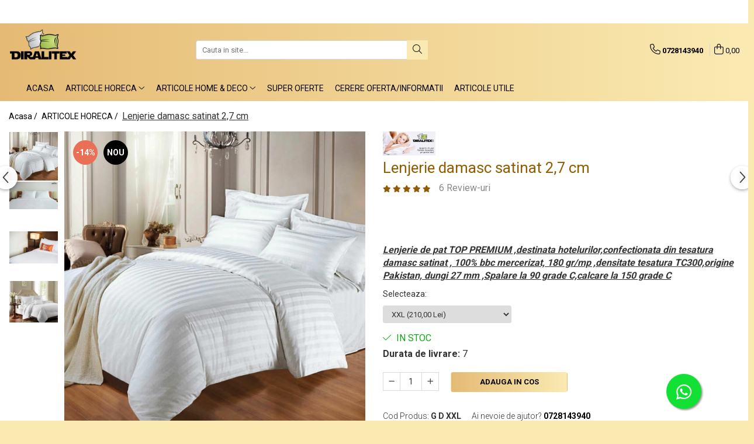

--- FILE ---
content_type: text/html; charset=UTF-8
request_url: https://www.lenjerie-hotel.ro/articole-horeca/lenjerie-damasc-20.html
body_size: 40751
content:
<!DOCTYPE html>

<html lang="ro-ro">

	<head>
		<meta charset="UTF-8">

		<script src="https://gomagcdn.ro/themes/fashion/js/lazysizes.min.js?v=10201350-4.243" async=""></script>

		<script>
			function g_js(callbk){typeof callbk === 'function' ? window.addEventListener("DOMContentLoaded", callbk, false) : false;}
		</script>

					<link rel="icon" sizes="48x48" href="https://gomagcdn.ro/domains2/lenjerie-hotel.ro/files/favicon/favicon7921.png">
			<link rel="apple-touch-icon" sizes="180x180" href="https://gomagcdn.ro/domains2/lenjerie-hotel.ro/files/favicon/favicon7921.png">
		
		<style>
			/*body.loading{overflow:hidden;}
			body.loading #wrapper{opacity: 0;visibility: hidden;}
			body #wrapper{opacity: 1;visibility: visible;transition:all .1s ease-out;}*/

			.main-header .main-menu{min-height:43px;}
			.-g-hide{visibility:hidden;opacity:0;}

					</style>
		
		<link rel="preconnect" href="https://gomagcdn.ro"><link rel="dns-prefetch" href="https://fonts.googleapis.com" /><link rel="dns-prefetch" href="https://fonts.gstatic.com" /><link rel="dns-prefetch" href="https://connect.facebook.net" /><link rel="dns-prefetch" href="https://www.facebook.com" /><link rel="dns-prefetch" href="https://www.googletagmanager.com" />

					<link rel="preload" as="image" href="https://gomagcdn.ro/domains2/lenjerie-hotel.ro/files/product/large/lenjerie-damasc-satinat-2-cm-158290.png"   >
		
		<link rel="preload" href="https://gomagcdn.ro/themes/fashion/js/plugins.js?v=10201350-4.243" as="script">

		
					<link rel="preload" href="https://www.lenjerie-hotel.ro/theme/default.js?v=41673358938" as="script">
				
		<link rel="preload" href="https://gomagcdn.ro/themes/fashion/js/dev.js?v=10201350-4.243" as="script">

		
					<link rel="stylesheet" href="https://gomagcdn.ro/themes/fashion/css/main-min.css?v=10201350-4.243-1" data-values='{"blockScripts": "1"}'>
		
					<link rel="stylesheet" href="https://www.lenjerie-hotel.ro/theme/default.css?v=41673358938">
		
						<link rel="stylesheet" href="https://gomagcdn.ro/themes/fashion/css/dev-style.css?v=10201350-4.243-1">
		
		
		
		<link rel="alternate" hreflang="x-default" href="https://www.lenjerie-hotel.ro/articole-horeca/lenjerie-damasc-20.html">
									<!-- Google tag (gtag.js) -->
<script async src="https://www.googletagmanager.com/gtag/js?id=AW-960598769">
</script>
<script>
  window.dataLayer = window.dataLayer || [];
  function gtag(){dataLayer.push(arguments);}
  gtag('js', new Date());

  gtag('config', 'AW-960598769');
</script>
<script>
  gtag('config', 'AW-960598769/oZxjCIHAlvYDEPGlhsoD', {
    'phone_conversion_number': '0728 143 940'
  });
</script>					
		<meta name="expires" content="never">
		<meta name="revisit-after" content="1 days">
					<meta name="author" content="Gomag">
				<title>Lenjerie damasc satinat 2 cm⭐ Diralitex</title>


					<meta name="robots" content="index,follow" />
						
		<meta name="description" content="Verifica detaliile de pret pentru ✔️ Lenjerie damasc satinat 2 cm si fa cea mai buna alegere cu noi.">
		<meta class="viewport" name="viewport" content="width=device-width, initial-scale=1.0, user-scalable=no">
							<meta property="og:description" content="Lenjerie de pat TOP PREMIUM ,destinata hotelurilor,confectionata din tesatura damasc satinat , 100% bbc mercerizat, 180 gr/mp ,densitate tesatura TC300,origine Pakistan, dungi 27 mm ,Spalare la 90 grade C,calcare la 150 grade C"/>
							<meta property="og:image" content="https://gomagcdn.ro/domains2/lenjerie-hotel.ro/files/product/large/lenjerie-damasc-satinat-2-cm-158290.png"/>
															<link rel="canonical" href="https://www.lenjerie-hotel.ro/articole-horeca/lenjerie-damasc-20.html" />
			<meta property="og:url" content="https://www.lenjerie-hotel.ro/articole-horeca/lenjerie-damasc-20.html"/>
						
		<meta name="distribution" content="Global">
		<meta name="owner" content="www.lenjerie-hotel.ro">
		<meta name="publisher" content="www.lenjerie-hotel.ro">
		<meta name="rating" content="General">
		<meta name="copyright" content="Copyright www.lenjerie-hotel.ro 2026. All rights reserved">
		<link rel="search" href="https://www.lenjerie-hotel.ro/opensearch.ro.xml" type="application/opensearchdescription+xml" title="Cautare"/>

		
							<script src="https://gomagcdn.ro/themes/fashion/js/jquery-2.1.4.min.js"></script>
			<script defer src="https://gomagcdn.ro/themes/fashion/js/jquery.autocomplete.js?v=20181023"></script>
			<script src="https://gomagcdn.ro/themes/fashion/js/gomag.config.js?v=10201350-4.243"></script>
			<script src="https://gomagcdn.ro/themes/fashion/js/gomag.js?v=10201350-4.243"></script>
		
													<script>
$.Gomag.bind('User/Data/AffiliateMarketing/HideTrafiLeak', function(event, data){

    $('.whatsappfloat').remove();
});
</script><script>
	var items = [];

	items.push(
		{
			id		:'36',
			name	:'Lenjerie damasc satinat 2,7 cm',
			brand	:'Diralitex Srl',
			category:'ARTICOLE HORECA',
			price	:210.0000,
			google_business_vertical: 'retail'
		}
	);

	gtag('event', 'view_item', {
		items: [items],
		currency: "Lei",
		value: "210.0000",
		send_to: 'AW-960598769'
	});
		gtag('event', 'page_view', {
		send_to: 'AW-960598769',
		value: 210.0000,
		items: [{
			id: '36',
			google_business_vertical: 'retail'
		}]
		});
	</script><script>	
	$(document).ready(function(){
		
		$(document).on('click', $GomagConfig.cartSummaryItemRemoveButton, function() {
			var productId = $(this).attr("data-product");
			var productSku = $(this).attr("data-productsku");
			var productPrice = $(this).attr("data-productprice");
			var productQty = $(this).attr("data-qty");
			
			gtag('event', 'remove_from_cart', {
					send_to	: 'AW-960598769',
					value	: parseFloat(productQty) * parseFloat(productPrice),
					items:[{
						id		: productId,
						quantity: productQty,
						price	: productPrice		 
				}]
			})
			
		})
	
		$(document).on('click', $GomagConfig.checkoutItemRemoveButton, function() {
			
			var itemKey = $(this).attr('id').replace('__checkoutItemRemove','');
			var productId = $(this).data("product");
			var productSku = $(this).attr("productsku");
			var productPrice = $(this).attr("productprice");
			var productQty = $('#quantityToAdd_'+itemKey).val();
			
			gtag('event', 'remove_from_cart', {
				send_to	: 'AW-960598769',
				value	: parseFloat(productQty) * parseFloat(productPrice),
				items	:[{
					id		: productId,
					quantity: productQty,
					price	: productPrice
				}]
			})
			
		})
	});		
	
</script>
<!-- Global site tag (gtag.js) - Google Analytics -->
<script async src="https://www.googletagmanager.com/gtag/js?id=G-NDZ8F2M77P"></script>
	<script>
 window.dataLayer = window.dataLayer || [];
  function gtag(){dataLayer.push(arguments);}
    var cookieValue = '';
  var name = 'g_c_consent' + "=";
  var decodedCookie = decodeURIComponent(document.cookie);
  var ca = decodedCookie.split(';');
  for(var i = 0; i <ca.length; i++) {
	var c = ca[i];
	while (c.charAt(0) == ' ') {
	  c = c.substring(1);
	}
	if (c.indexOf(name) == 0) {
	  cookieValue = c.substring(name.length, c.length);
	}
  }



if(cookieValue == ''){
	gtag('consent', 'default', {
	  'ad_storage': 'denied',
	  'ad_user_data': 'denied',
	  'ad_personalization': 'denied',
	  'analytics_storage': 'denied',
	  'personalization_storage': 'denied',
	  'functionality_storage': 'denied',
	  'security_storage': 'denied'
	});
	} else if(cookieValue != '-1'){


			gtag('consent', 'default', {
			'ad_storage': 'granted',
			'ad_user_data': 'granted',
			'ad_personalization': 'granted',
			'analytics_storage': 'granted',
			'personalization_storage': 'granted',
			'functionality_storage': 'granted',
			'security_storage': 'granted'
		});
	} else {
	 gtag('consent', 'default', {
		  'ad_storage': 'denied',
		  'ad_user_data': 'denied',
		  'ad_personalization': 'denied',
		  'analytics_storage': 'denied',
			'personalization_storage': 'denied',
			'functionality_storage': 'denied',
			'security_storage': 'denied'
		});

		 }
</script>
<script>

	
  gtag('js', new Date());

 
$.Gomag.bind('Cookie/Policy/Consent/Denied', function(){
	gtag('consent', 'update', {
		  'ad_storage': 'denied',
		  'ad_user_data': 'denied',
		  'ad_personalization': 'denied',
		  'analytics_storage': 'denied',
			'personalization_storage': 'denied',
			'functionality_storage': 'denied',
			'security_storage': 'denied'
		});
		})
$.Gomag.bind('Cookie/Policy/Consent/Granted', function(){
	gtag('consent', 'update', {
		  'ad_storage': 'granted',
		  'ad_user_data': 'granted',
		  'ad_personalization': 'granted',
		  'analytics_storage': 'granted',
			'personalization_storage': 'granted',
			'functionality_storage': 'granted',
			'security_storage': 'granted'
		});
		})
  gtag('config', 'G-NDZ8F2M77P', {allow_enhanced_conversions: true });
</script>
<script>
	function gaBuildProductVariant(product)
	{
		let _return = '';
		if(product.version != undefined)
		{
			$.each(product.version, function(i, a){
				_return += (_return == '' ? '' : ', ')+a.value;
			})
		}
		return _return;
	}

</script>
<script>
	$.Gomag.bind('Product/Add/To/Cart/After/Listing', function gaProductAddToCartLV4(event, data) {
		if(data.product !== undefined) {
			var gaProduct = false;
			if(typeof(gaProducts) != 'undefined' && gaProducts[data.product.id] != undefined)
			{
				gaProduct = gaProducts[data.product.id];

			}

			if(gaProduct == false)
			{
				gaProduct = {};
				gaProduct.item_id = data.product.id;
				gaProduct.currency = data.product.currency ? (String(data.product.currency).toLowerCase() == 'lei' ? 'RON' : data.product.currency) : 'RON';
				gaProduct.item_name =  data.product.sku ;
				gaProduct.item_variant= gaBuildProductVariant(data.product);
				gaProduct.item_brand = data.product.brand;
				gaProduct.item_category = data.product.category;

			}

			gaProduct.price = parseFloat(data.product.price).toFixed(2);
			gaProduct.quantity = data.product.productQuantity;
			gtag("event", "add_to_cart", {
				currency: gaProduct.currency,
				value: parseFloat(gaProduct.price) * parseFloat(gaProduct.quantity),
				items: [
					gaProduct
				]
			});

		}
	})
	$.Gomag.bind('Product/Add/To/Cart/After/Details', function gaProductAddToCartDV4(event, data){

		if(data.product !== undefined){

			var gaProduct = false;
			if(
				typeof(gaProducts) != 'undefined'
				&&
				gaProducts[data.product.id] != undefined
			)
			{
				var gaProduct = gaProducts[data.product.id];
			}

			if(gaProduct == false)
			{
				gaProduct = {};
				gaProduct.item_id = data.product.id;
				gaProduct.currency = data.product.currency ? (String(data.product.currency).toLowerCase() == 'lei' ? 'RON' : data.product.currency) : 'RON';
				gaProduct.item_name =  data.product.sku ;
				gaProduct.item_variant= gaBuildProductVariant(data.product);
				gaProduct.item_brand = data.product.brand;
				gaProduct.item_category = data.product.category;

			}

			gaProduct.price = parseFloat(data.product.price).toFixed(2);
			gaProduct.quantity = data.product.productQuantity;


			gtag("event", "add_to_cart", {
			  currency: gaProduct.currency,
			  value: parseFloat(gaProduct.price) * parseFloat(gaProduct.quantity),
			  items: [
				gaProduct
			  ]
			});
        }

	})
	 $.Gomag.bind('Product/Remove/From/Cart', function gaProductRemovedFromCartV4(event, data){
		var envData = $.Gomag.getEnvData();
		var products = envData.products;

		if(data.data.product !== undefined && products[data.data.product] !== undefined){


			var dataProduct = products[data.data.product];


			gaProduct = {};
			gaProduct.item_id = dataProduct.id;

			gaProduct.item_name =   dataProduct.sku ;
			gaProduct.currency = dataProduct.currency ? (String(dataProduct.currency).toLowerCase() == 'lei' ? 'RON' : dataProduct.currency) : 'RON';
			gaProduct.item_category = dataProduct.category;
			gaProduct.item_brand = dataProduct.brand;
			gaProduct.price = parseFloat(dataProduct.price).toFixed(2);
			gaProduct.quantity = data.data.quantity;
			gaProduct.item_variant= gaBuildProductVariant(dataProduct);
			gtag("event", "remove_from_cart", {
			  currency: gaProduct.currency,
			  value: parseFloat(gaProduct.price) * parseFloat(gaProduct.quantity),
			  items: [
				gaProduct
			  ]
			});
        }

	});

	 $.Gomag.bind('Cart/Quantity/Update', function gaCartQuantityUpdateV4(event, data){
		var envData = $.Gomag.getEnvData();
		var products = envData.products;
		if(!data.data.finalQuantity || !data.data.initialQuantity)
		{
			return false;
		}
		var dataProduct = products[data.data.product];
		if(dataProduct == undefined)
		{
			return false;
		}

		gaProduct = {};
		gaProduct.item_id = dataProduct.id;
		gaProduct.currency = dataProduct.currency ? (String(dataProduct.currency).toLowerCase() == 'lei' ? 'RON' : dataProduct.currency) : 'RON';
		gaProduct.item_name =  dataProduct.sku ;

		gaProduct.item_category = dataProduct.category;
		gaProduct.item_brand = dataProduct.brand;
		gaProduct.price = parseFloat(dataProduct.price).toFixed(2);
		gaProduct.item_variant= gaBuildProductVariant(dataProduct);
		if(parseFloat(data.data.initialQuantity) < parseFloat(data.data.finalQuantity))
		{
			var quantity = parseFloat(data.data.finalQuantity) - parseFloat(data.data.initialQuantity);
			gaProduct.quantity = quantity;

			gtag("event", "add_to_cart", {
			  currency: gaProduct.currency,
			  value: parseFloat(gaProduct.price) * parseFloat(gaProduct.quantity),
			  items: [
				gaProduct
			  ]
			});
		}
		else if(parseFloat(data.data.initialQuantity) > parseFloat(data.data.finalQuantity))
		{
			var quantity = parseFloat(data.data.initialQuantity) - parseFloat(data.data.finalQuantity);
			gaProduct.quantity = quantity;
			gtag("event", "remove_from_cart", {
			  currency: gaProduct.currency,
			  value: parseFloat(gaProduct.price) * parseFloat(gaProduct.quantity),
			  items: [
				gaProduct
			  ]
			});
		}

	});

</script>
<script>
function gmsc(name, value)
{
	if(value != undefined && value)
	{
		var expires = new Date();
		expires.setTime(expires.getTime() + parseInt(3600*24*1000*90));
		document.cookie = encodeURIComponent(name) + "=" + encodeURIComponent(value) + '; expires='+ expires.toUTCString() + "; path=/";
	}
}
let gmqs = window.location.search;
let gmup = new URLSearchParams(gmqs);
gmsc('g_sc', gmup.get('shop_campaign'));
gmsc('shop_utm_campaign', gmup.get('utm_campaign'));
gmsc('shop_utm_medium', gmup.get('utm_medium'));
gmsc('shop_utm_source', gmup.get('utm_source'));
</script><!-- Facebook Pixel Code -->
				<script>
				!function(f,b,e,v,n,t,s){if(f.fbq)return;n=f.fbq=function(){n.callMethod?
				n.callMethod.apply(n,arguments):n.queue.push(arguments)};if(!f._fbq)f._fbq=n;
				n.push=n;n.loaded=!0;n.version="2.0";n.queue=[];t=b.createElement(e);t.async=!0;
				t.src=v;s=b.getElementsByTagName(e)[0];s.parentNode.insertBefore(t,s)}(window,
				document,"script","//connect.facebook.net/en_US/fbevents.js");

				fbq("init", "931819774855967");
				fbq("track", "PageView");</script>
				<!-- End Facebook Pixel Code -->
				<script>
				$.Gomag.bind('User/Ajax/Data/Loaded', function(event, data){
					if(data != undefined && data.data != undefined)
					{
						var eventData = data.data;
						if(eventData.facebookUserData != undefined)
						{
							$('body').append(eventData.facebookUserData);
						}
					}
				})
				</script>
				<meta name="facebook-domain-verification" content="c14ept2ueltp3gsc07csyb5xak20ig" /><script>
	$.Gomag.bind('Product/Add/To/Cart/After/Listing', function(event, data){
		if(data.product !== undefined){
			gtag('event', 'add_to_cart', {
				send_to	: 'AW-960598769',
				value	: parseFloat(data.product.productQuantity) * parseFloat(data.product.price),
				items	:[{
					id		: data.product.id,
					name	: data.product.name,
					brand	: data.product.brand,
					category: data.product.category,
					quantity: data.product.productQuantity,
					price	: data.product.price
				 
			}]
		   })
        }
	})
	$.Gomag.bind('Product/Add/To/Cart/After/Details', function(event, data){
		
		if(data.product !== undefined){
			gtag('event', 'add_to_cart', {
				send_to: 'AW-960598769',
				value: parseFloat(data.product.productQuantity) * parseFloat(data.product.price),
				items: [{
					id: data.product.id,
					name		: data.product.name,
					brand		: data.product.brand,
					category	: data.product.category,
					quantity	: data.product.productQuantity,
					price		: data.product.price
				}]	
			})
		}
	})
   
</script><meta name="google-site-verification" content="4shOAvBDU2WsCf9PiPOYmjBo4eFcPgA4DZ888jBat8k" />					
		
	</head>

	<body class="" style="">

		<script >
			function _addCss(url, attribute, value, loaded){
				var _s = document.createElement('link');
				_s.rel = 'stylesheet';
				_s.href = url;
				_s.type = 'text/css';
				if(attribute)
				{
					_s.setAttribute(attribute, value)
				}
				if(loaded){
					_s.onload = function(){
						var dom = document.getElementsByTagName('body')[0];
						//dom.classList.remove('loading');
					}
				}
				var _st = document.getElementsByTagName('link')[0];
				_st.parentNode.insertBefore(_s, _st);
			}
			//_addCss('https://fonts.googleapis.com/css2?family=Open+Sans:ital,wght@0,300;0,400;0,600;0,700;1,300;1,400&display=swap');
			_addCss('https://gomagcdn.ro/themes/_fonts/Open-Sans.css');

		</script>
		<script>
				/*setTimeout(
				  function()
				  {
				   document.getElementsByTagName('body')[0].classList.remove('loading');
				  }, 1000);*/
		</script>
							
		
		<div id="wrapper">
			<!-- BLOCK:dc7126759828adc515e47d1459c480ce start -->
<div id="_cartSummary" class="hide"></div>

<script >
	$(document).ready(function() {

		$(document).on('keypress', '.-g-input-loader', function(){
			$(this).addClass('-g-input-loading');
		})

		$.Gomag.bind('Product/Add/To/Cart/After', function(eventResponse, properties)
		{
									var data = JSON.parse(properties.data);
			$('.q-cart').html(data.quantity);
			if(parseFloat(data.quantity) > 0)
			{
				$('.q-cart').removeClass('hide');
			}
			else
			{
				$('.q-cart').addClass('hide');
			}
			$('.cartPrice').html(data.subtotal + ' ' + data.currency);
			$('.cartProductCount').html(data.quantity);


		})
		$('#_cartSummary').on('updateCart', function(event, cart) {
			var t = $(this);

			$.get('https://www.lenjerie-hotel.ro/cart-update', {
				cart: cart
			}, function(data) {

				$('.q-cart').html(data.quantity);
				if(parseFloat(data.quantity) > 0)
				{
					$('.q-cart').removeClass('hide');
				}
				else
				{
					$('.q-cart').addClass('hide');
				}
				$('.cartPrice').html(data.subtotal + ' ' + data.currency);
				$('.cartProductCount').html(data.quantity);
			}, 'json');
			window.ga = window.ga || function() {
				(ga.q = ga.q || []).push(arguments)
			};
			ga('send', 'event', 'Buton', 'Click', 'Adauga_Cos');
		});

		if(window.gtag_report_conversion) {
			$(document).on("click", 'li.phone-m', function() {
				var phoneNo = $('li.phone-m').children( "a").attr('href');
				gtag_report_conversion(phoneNo);
			});

		}

	});
</script>



<header class="main-header container-bg clearfix" data-block="headerBlock">
	<div class="discount-tape container-h full -g-hide" id="_gomagHellobar">
<style>
.discount-tape{position: relative;width:100%;padding:0;text-align:center;font-size:14px;overflow: hidden;z-index:99;}
.discount-tape a{color: #000000;}
.Gomag-HelloBar{padding:10px;}
@media screen and (max-width: 767px){.discount-tape{font-size:13px;}}
</style>
<div class="Gomag-HelloBar" style="background: #dee09c;color: #000000;">
	
		☎️<a href="tel:0728143940"> Pentru comenzi telefonice >>Suna Acum<<<!</a> ☎️
			
	</div>
<div class="clear"></div>
</div>

		
	<div class="top-head-bg container-h full">

		<div class="top-head container-h">
			<div class="row">
				<div class="col-md-3 col-sm-3 col-xs-5 logo-h">
					
	<a href="https://www.lenjerie-hotel.ro" id="logo" data-pageId="2">
		<img src="https://gomagcdn.ro/domains2/lenjerie-hotel.ro/files/company/logo8417.png" fetchpriority="high" class="img-responsive" alt="Lenjerie-hotel.ro" title="Lenjerie-hotel.ro" width="200" height="50" style="width:auto;">
	</a>
				</div>
				<div class="col-md-4 col-sm-4 col-xs-7 main search-form-box">
					
<form name="search-form" class="search-form" action="https://www.lenjerie-hotel.ro/produse" id="_searchFormMainHeader">

	<input id="_autocompleteSearchMainHeader" name="c" class="input-placeholder -g-input-loader" type="text" placeholder="Cauta in site..." aria-label="Search"  value="">
	<button id="_doSearch" class="search-button" aria-hidden="true">
		<i class="fa fa-search" aria-hidden="true"></i>
	</button>

				<script >
			$(document).ready(function() {

				$('#_autocompleteSearchMainHeader').autocomplete({
					serviceUrl: 'https://www.lenjerie-hotel.ro/autocomplete',
					minChars: 2,
					deferRequestBy: 700,
					appendTo: '#_searchFormMainHeader',
					width: parseInt($('#_doSearch').offset().left) - parseInt($('#_autocompleteSearchMainHeader').offset().left),
					formatResult: function(suggestion, currentValue) {
						return suggestion.value;
					},
					onSelect: function(suggestion) {
						$(this).val(suggestion.data);
					},
					onSearchComplete: function(suggestion) {
						$(this).removeClass('-g-input-loading');
					}
				});
				$(document).on('click', '#_doSearch', function(e){
					e.preventDefault();
					if($('#_autocompleteSearchMainHeader').val() != '')
					{
						$('#_searchFormMainHeader').submit();
					}
				})
			});
		</script>
	

</form>
				</div>
				<div class="col-md-5 col-sm-5 acount-section">
					
<ul>
	<li class="search-m hide">
		<a href="#" class="-g-no-url" aria-label="Cauta in site..." data-pageId="">
			<i class="fa fa-search search-open" aria-hidden="true"></i>
			<i style="display:none" class="fa fa-times search-close" aria-hidden="true"></i>
		</a>
	</li>
	<li class="-g-user-icon -g-user-icon-empty">
			
	</li>
	
				<li class="contact-header">
			<a href="tel:0728143940" aria-label="Contacteaza-ne" data-pageId="3">
				<i class="fa fa-phone" aria-hidden="true"></i>
								<span>0728143940</span>
			</a>
		</li>
			<li class="wishlist-header hide">
		<a href="https://www.lenjerie-hotel.ro/wishlist" aria-label="Wishlist" data-pageId="28">
			<span class="-g-wishlist-product-count -g-hide"></span>
			<i class="fa fa-heart-o" aria-hidden="true"></i>
			<span class="">Favorite</span>
		</a>
	</li>
	<li class="cart-header-btn cart">
		<a class="cart-drop _showCartHeader" href="https://www.lenjerie-hotel.ro/cos-de-cumparaturi" aria-label="Cos de cumparaturi">
			<span class="q-cart hide">0</span>
			<i class="fa fa-shopping-bag" aria-hidden="true"></i>
			<span class="count cartPrice">0,00
				
			</span>
		</a>
					<div class="cart-dd  _cartShow cart-closed"></div>
			</li>

	</ul>

	<script>
		$(document).ready(function() {
			//Cart
							$('.cart').mouseenter(function() {
					$.Gomag.showCartSummary('div._cartShow');
				}).mouseleave(function() {
					$.Gomag.hideCartSummary('div._cartShow');
					$('div._cartShow').removeClass('cart-open');
				});
						$(document).on('click', '.dropdown-toggle', function() {
				window.location = $(this).attr('href');
			})
		})
	</script>

				</div>
			</div>
		</div>
	</div>


<div id="navigation">
	<nav id="main-menu" class="main-menu container-h full clearfix">
		<a href="#" class="menu-trg -g-no-url" title="Produse">
			<span>&nbsp;</span>
		</a>
		
<div class="container-h nav-menu-hh clearfix">

	<!-- BASE MENU -->
	<ul class="
			nav-menu base-menu container-h
			
			
		">

		

			
		<li class="menu-drop __GomagMM ">
								<a
						href="https://www.lenjerie-hotel.ro/"
						class="    "
						rel="  "
						
						title="Acasa"
						data-Gomag=''
						data-block-name="mainMenuD0"  data-block="mainMenuD" data-pageId= "">
												<span class="list">Acasa</span>
					</a>
				
		</li>
		
		<li class="menu-drop __GomagMM ">
							<a
					href="https://www.lenjerie-hotel.ro/articole-horeca"
					class="  "
					rel="  "
					
					title="Articole Horeca"
					data-Gomag=''
					data-block-name="mainMenuD0"
					data-pageId= "33"
					data-block="mainMenuD">
											<span class="list">Articole Horeca</span>
						<i class="fa fa-angle-down"></i>
				</a>

									<div class="menu-dd">
										<ul class="drop-list clearfix w100">
																																						<li class="fl">
										<div class="col">
											<p class="title">
												<a
												href="https://www.lenjerie-hotel.ro/lenjerii-de-pat-horeca"
												class="title    "
												rel="  "
												
												title="Lenjerii de pat"
												data-Gomag=''
												data-block-name="mainMenuD1"
												data-block="mainMenuD"
												data-pageId= "4"
												>
																										Lenjerii de pat
												</a>
											</p>
																																															<a
														href="https://www.lenjerie-hotel.ro/lenjerie-hotel-ranforce"
														rel="  "
														
														title="Lenjerii Hotel Ranforce"
														class="    "
														data-Gomag=''
														data-block-name="mainMenuD2"
														data-block="mainMenuD"
														data-pageId=""
													>
																												<i class="fa fa-angle-right"></i>
														<span>Lenjerii Hotel Ranforce</span>
													</a>
																									<a
														href="https://www.lenjerie-hotel.ro/lenjerii-damasc-satinat"
														rel="  "
														
														title="Lenjerii Damasc Satinat"
														class="    "
														data-Gomag=''
														data-block-name="mainMenuD2"
														data-block="mainMenuD"
														data-pageId=""
													>
																												<i class="fa fa-angle-right"></i>
														<span>Lenjerii Damasc Satinat</span>
													</a>
																									<a
														href="https://www.lenjerie-hotel.ro/lenjerie-damasc-policotton"
														rel="  "
														
														title="Lenjerie Damasc Policotton"
														class="    "
														data-Gomag=''
														data-block-name="mainMenuD2"
														data-block="mainMenuD"
														data-pageId=""
													>
																												<i class="fa fa-angle-right"></i>
														<span>Lenjerie Damasc Policotton</span>
													</a>
																									<a
														href="https://www.lenjerie-hotel.ro/lenjerii-percale-premium"
														rel="  "
														
														title="Lenjerii Percale Premium"
														class="    "
														data-Gomag=''
														data-block-name="mainMenuD2"
														data-block="mainMenuD"
														data-pageId=""
													>
																												<i class="fa fa-angle-right"></i>
														<span>Lenjerii Percale Premium</span>
													</a>
																							
										</div>
									</li>
																																<li class="fl">
										<div class="col">
											<p class="title">
												<a
												href="https://www.lenjerie-hotel.ro/pilote"
												class="title    "
												rel="  "
												
												title="Pilote"
												data-Gomag=''
												data-block-name="mainMenuD1"
												data-block="mainMenuD"
												data-pageId= "1"
												>
																										Pilote
												</a>
											</p>
																																															<a
														href="https://www.lenjerie-hotel.ro/pilote-albe"
														rel="  "
														
														title="Pilote Albe"
														class="    "
														data-Gomag=''
														data-block-name="mainMenuD2"
														data-block="mainMenuD"
														data-pageId=""
													>
																												<i class="fa fa-angle-right"></i>
														<span>Pilote Albe</span>
													</a>
																									<a
														href="https://www.lenjerie-hotel.ro/pilote-4-anotimpuri"
														rel="  "
														
														title="Pilote 4 Anotimpuri"
														class="    "
														data-Gomag=''
														data-block-name="mainMenuD2"
														data-block="mainMenuD"
														data-pageId=""
													>
																												<i class="fa fa-angle-right"></i>
														<span>Pilote 4 Anotimpuri</span>
													</a>
																							
										</div>
									</li>
																																<li class="fl">
										<div class="col">
											<p class="title">
												<a
												href="https://www.lenjerie-hotel.ro/perne"
												class="title    "
												rel="  "
												
												title="Perne"
												data-Gomag=''
												data-block-name="mainMenuD1"
												data-block="mainMenuD"
												data-pageId= "5"
												>
																										Perne
												</a>
											</p>
																						
										</div>
									</li>
																																<li class="fl">
										<div class="col">
											<p class="title">
												<a
												href="https://www.lenjerie-hotel.ro/prosoape-hotel"
												class="title    "
												rel="  "
												
												title="Prosoape"
												data-Gomag=''
												data-block-name="mainMenuD1"
												data-block="mainMenuD"
												data-pageId= "6"
												>
																										Prosoape
												</a>
											</p>
																																															<a
														href="https://www.lenjerie-hotel.ro/prosoape-color-pentru-baie"
														rel="  "
														
														title="Prosoape baie Hotel"
														class="    "
														data-Gomag=''
														data-block-name="mainMenuD2"
														data-block="mainMenuD"
														data-pageId=""
													>
																												<i class="fa fa-angle-right"></i>
														<span>Prosoape baie Hotel</span>
													</a>
																							
										</div>
									</li>
																																<li class="fl">
										<div class="col">
											<p class="title">
												<a
												href="https://www.lenjerie-hotel.ro/protectie-saltea"
												class="title    "
												rel="  "
												
												title="Protectii Saltele"
												data-Gomag=''
												data-block-name="mainMenuD1"
												data-block="mainMenuD"
												data-pageId= "7"
												>
																										Protectii Saltele
												</a>
											</p>
																																															<a
														href="https://www.lenjerie-hotel.ro/protectie-saltea-impermeabila"
														rel="  "
														
														title="Protectii Impermeabile Saltele"
														class="    "
														data-Gomag=''
														data-block-name="mainMenuD2"
														data-block="mainMenuD"
														data-pageId=""
													>
																												<i class="fa fa-angle-right"></i>
														<span>Protectii Impermeabile Saltele</span>
													</a>
																									<a
														href="https://www.lenjerie-hotel.ro/protectie-saltea-matlasata"
														rel="  "
														
														title="Pritectii saltele Matlasate"
														class="    "
														data-Gomag=''
														data-block-name="mainMenuD2"
														data-block="mainMenuD"
														data-pageId=""
													>
																												<i class="fa fa-angle-right"></i>
														<span>Pritectii saltele Matlasate</span>
													</a>
																							
										</div>
									</li>
																																<li class="fl">
										<div class="col">
											<p class="title">
												<a
												href="https://www.lenjerie-hotel.ro/cearsafuri-si-fete-de-perna"
												class="title    "
												rel="  "
												
												title="Cearsafuri si Fete de Perne"
												data-Gomag=''
												data-block-name="mainMenuD1"
												data-block="mainMenuD"
												data-pageId= "27"
												>
																										Cearsafuri si Fete de Perne
												</a>
											</p>
																						
										</div>
									</li>
																																<li class="fl">
										<div class="col">
											<p class="title">
												<a
												href="https://www.lenjerie-hotel.ro/fete-de-masa"
												class="title    "
												rel="  "
												
												title="Fete de masa"
												data-Gomag=''
												data-block-name="mainMenuD1"
												data-block="mainMenuD"
												data-pageId= "16"
												>
																										Fete de masa
												</a>
											</p>
																						
										</div>
									</li>
																													</ul>
																	</div>
									
		</li>
		
		<li class="menu-drop __GomagMM ">
							<a
					href="https://www.lenjerie-hotel.ro/home-deco"
					class="  "
					rel="  "
					
					title="Articole Home & Deco"
					data-Gomag=''
					data-block-name="mainMenuD0"
					data-pageId= "34"
					data-block="mainMenuD">
											<span class="list">Articole Home &amp; Deco</span>
						<i class="fa fa-angle-down"></i>
				</a>

									<div class="menu-dd">
										<ul class="drop-list clearfix w100">
																																						<li class="fl">
										<div class="col">
											<p class="title">
												<a
												href="https://www.lenjerie-hotel.ro/lenjerii-home-deco"
												class="title    "
												rel="  "
												
												title="Lenjerii de pat"
												data-Gomag=''
												data-block-name="mainMenuD1"
												data-block="mainMenuD"
												data-pageId= "10"
												>
																										Lenjerii de pat
												</a>
											</p>
																																															<a
														href="https://www.lenjerie-hotel.ro/lenjerii-de-pat-din-finet"
														rel="  "
														
														title="Lenjerii de pat Finet"
														class="    "
														data-Gomag=''
														data-block-name="mainMenuD2"
														data-block="mainMenuD"
														data-pageId=""
													>
																												<i class="fa fa-angle-right"></i>
														<span>Lenjerii de pat Finet</span>
													</a>
																									<a
														href="https://www.lenjerie-hotel.ro/lenjerie-de-pat-ranforce"
														rel="  "
														
														title="Lenjerii de pat Satinate"
														class="    "
														data-Gomag=''
														data-block-name="mainMenuD2"
														data-block="mainMenuD"
														data-pageId=""
													>
																												<i class="fa fa-angle-right"></i>
														<span>Lenjerii de pat Satinate</span>
													</a>
																									<a
														href="https://www.lenjerie-hotel.ro/lenjerii-elvo"
														rel="  "
														
														title="Lenjerii de pat ELVO"
														class="    "
														data-Gomag=''
														data-block-name="mainMenuD2"
														data-block="mainMenuD"
														data-pageId=""
													>
																												<i class="fa fa-angle-right"></i>
														<span>Lenjerii de pat ELVO</span>
													</a>
																									<a
														href="https://www.lenjerie-hotel.ro/lenjerii-uni-color-damasc-policotton"
														rel="  "
														
														title="Lenjerii uni color damasc policotton"
														class="    "
														data-Gomag=''
														data-block-name="mainMenuD2"
														data-block="mainMenuD"
														data-pageId=""
													>
																												<i class="fa fa-angle-right"></i>
														<span>Lenjerii uni color damasc policotton</span>
													</a>
																									<a
														href="https://www.lenjerie-hotel.ro/lenjerii-de-pat-cu-mos-craciun"
														rel="  "
														
														title="Lenjerii de pat cu Mos Craciun"
														class="    "
														data-Gomag=''
														data-block-name="mainMenuD2"
														data-block="mainMenuD"
														data-pageId=""
													>
																												<i class="fa fa-angle-right"></i>
														<span>Lenjerii de pat cu Mos Craciun</span>
													</a>
																									<a
														href="https://www.lenjerie-hotel.ro/lenjerii-de-pat-bumbac-color-cu-imprimeuri"
														rel="  "
														
														title="Lenjerii de pat bumbac color cu imprimeuri"
														class="    "
														data-Gomag=''
														data-block-name="mainMenuD2"
														data-block="mainMenuD"
														data-pageId=""
													>
																												<i class="fa fa-angle-right"></i>
														<span>Lenjerii de pat bumbac color cu imprimeuri</span>
													</a>
																							
										</div>
									</li>
																																<li class="fl">
										<div class="col">
											<p class="title">
												<a
												href="https://www.lenjerie-hotel.ro/pilote-iarna-colorate"
												class="title    "
												rel="  "
												
												title="Pilote de iarna Colorate"
												data-Gomag=''
												data-block-name="mainMenuD1"
												data-block="mainMenuD"
												data-pageId= "28"
												>
																										Pilote de iarna Colorate
												</a>
											</p>
																						
										</div>
									</li>
																																<li class="fl">
										<div class="col">
											<p class="title">
												<a
												href="https://www.lenjerie-hotel.ro/pilote-lana"
												class="title    "
												rel="  "
												
												title="Pilote de lana"
												data-Gomag=''
												data-block-name="mainMenuD1"
												data-block="mainMenuD"
												data-pageId= "26"
												>
																										Pilote de lana
												</a>
											</p>
																						
										</div>
									</li>
																																<li class="fl">
										<div class="col">
											<p class="title">
												<a
												href="https://www.lenjerie-hotel.ro/halate-de-baie"
												class="title    "
												rel="  "
												
												title="Halate de baie"
												data-Gomag=''
												data-block-name="mainMenuD1"
												data-block="mainMenuD"
												data-pageId= "31"
												>
																										Halate de baie
												</a>
											</p>
																						
										</div>
									</li>
																																<li class="fl">
										<div class="col">
											<p class="title">
												<a
												href="https://www.lenjerie-hotel.ro/cuverturi-pat"
												class="title    "
												rel="  "
												
												title="Cuverturi de pat"
												data-Gomag=''
												data-block-name="mainMenuD1"
												data-block="mainMenuD"
												data-pageId= "15"
												>
																										Cuverturi de pat
												</a>
											</p>
																						
										</div>
									</li>
																																<li class="fl">
										<div class="col">
											<p class="title">
												<a
												href="https://www.lenjerie-hotel.ro/huse-de-pat"
												class="title    "
												rel="  "
												
												title="Huse de pat cu Elastic"
												data-Gomag=''
												data-block-name="mainMenuD1"
												data-block="mainMenuD"
												data-pageId= "22"
												>
																										Huse de pat cu Elastic
												</a>
											</p>
																						
										</div>
									</li>
																													</ul>
																	</div>
									
		</li>
		
		<li class="menu-drop __GomagMM ">
								<a
						href="https://www.lenjerie-hotel.ro/super-oferte"
						class="    "
						rel="  "
						
						title="Super Oferte"
						data-Gomag=''
						data-block-name="mainMenuD0"  data-block="mainMenuD" data-pageId= "23">
												<span class="list">Super Oferte</span>
					</a>
				
		</li>
		
		<li class="menu-drop __GomagMM ">
								<a
						href="#"
						class="     -g-no-url"
						rel="  "
						
						title="Cerere Oferta/Informatii"
						data-Gomag=''
						data-block-name="mainMenuD0"  data-block="mainMenuD" data-pageId= "44">
												<span class="list">Cerere Oferta/Informatii</span>
					</a>
				
		</li>
		
		<li class="menu-drop __GomagMM ">
								<a
						href="https://www.lenjerie-hotel.ro/blog"
						class="    "
						rel="  "
						
						title="Articole Utile"
						data-Gomag=''
						data-block-name="mainMenuD0"  data-block="mainMenuD" data-pageId= "">
												<span class="list">Articole Utile</span>
					</a>
				
		</li>
						
		


		
	</ul> <!-- end of BASE MENU -->

</div>		<ul class="mobile-icon fr">

							<li class="phone-m">
					<a href="tel:0728143940" title="Contacteaza-ne">
												<i class="fa fa-phone" aria-hidden="true"></i>
					</a>
				</li>
									<li class="user-m -g-user-icon -g-user-icon-empty">
			</li>
			<li class="wishlist-header-m hide">
				<a href="https://www.lenjerie-hotel.ro/wishlist">
					<span class="-g-wishlist-product-count"></span>
					<i class="fa fa-heart-o" aria-hidden="true"></i>

				</a>
			</li>
			<li class="cart-m">
				<a href="https://www.lenjerie-hotel.ro/cos-de-cumparaturi">
					<span class="q-cart hide">0</span>
					<i class="fa fa-shopping-bag" aria-hidden="true"></i>
				</a>
			</li>
			<li class="search-m">
				<a href="#" class="-g-no-url" aria-label="Cauta in site...">
					<i class="fa fa-search search-open" aria-hidden="true"></i>
					<i style="display:none" class="fa fa-times search-close" aria-hidden="true"></i>
				</a>
			</li>
					</ul>
	</nav>
	<!-- end main-nav -->

	<div style="display:none" class="search-form-box search-toggle">
		<form name="search-form" class="search-form" action="https://www.lenjerie-hotel.ro/produse" id="_searchFormMobileToggle">
			<input id="_autocompleteSearchMobileToggle" name="c" class="input-placeholder -g-input-loader" type="text" autofocus="autofocus" value="" placeholder="Cauta in site..." aria-label="Search">
			<button id="_doSearchMobile" class="search-button" aria-hidden="true">
				<i class="fa fa-search" aria-hidden="true"></i>
			</button>

										<script >
					$(document).ready(function() {
						$('#_autocompleteSearchMobileToggle').autocomplete({
							serviceUrl: 'https://www.lenjerie-hotel.ro/autocomplete',
							minChars: 2,
							deferRequestBy: 700,
							appendTo: '#_searchFormMobileToggle',
							width: parseInt($('#_doSearchMobile').offset().left) - parseInt($('#_autocompleteSearchMobileToggle').offset().left),
							formatResult: function(suggestion, currentValue) {
								return suggestion.value;
							},
							onSelect: function(suggestion) {
								$(this).val(suggestion.data);
							},
							onSearchComplete: function(suggestion) {
								$(this).removeClass('-g-input-loading');
							}
						});

						$(document).on('click', '#_doSearchMobile', function(e){
							e.preventDefault();
							if($('#_autocompleteSearchMobileToggle').val() != '')
							{
								$('#_searchFormMobileToggle').submit();
							}
						})
					});
				</script>
			
		</form>
	</div>
</div>

</header>
<!-- end main-header --><!-- BLOCK:dc7126759828adc515e47d1459c480ce end -->
			
<script >
	$.Gomag.bind('Product/Add/To/Cart/Validate', function(response, isValid)
	{
		$($GomagConfig.versionAttributesName).removeClass('versionAttributeError');

		if($($GomagConfig.versionAttributesSelectSelector).length && !$($GomagConfig.versionAttributesSelectSelector).val())
		{

			if ($($GomagConfig.versionAttributesHolder).position().top < jQuery(window).scrollTop()){
				//scroll up
				 $([document.documentElement, document.body]).animate({
					scrollTop: $($GomagConfig.versionAttributesHolder).offset().top - 55
				}, 1000, function() {
					$($GomagConfig.versionAttributesName).addClass('versionAttributeError');
				});
			}
			else if ($($GomagConfig.versionAttributesHolder).position().top + $($GomagConfig.versionAttributesHolder).height() >
				$(window).scrollTop() + (
					window.innerHeight || document.documentElement.clientHeight
				)) {
				//scroll down
				$('html,body').animate({
					scrollTop: $($GomagConfig.versionAttributesHolder).position().top - (window.innerHeight || document.documentElement.clientHeight) + $($GomagConfig.versionAttributesHolder).height() -55 }, 1000, function() {
					$($GomagConfig.versionAttributesName).addClass('versionAttributeError');
				}
				);
			}
			else{
				$($GomagConfig.versionAttributesName).addClass('versionAttributeError');
			}

			isValid.noError = false;
		}
		if($($GomagConfig.versionAttributesSelector).length && !$('.'+$GomagConfig.versionAttributesActiveSelectorClass).length)
		{

			if ($($GomagConfig.versionAttributesHolder).position().top < jQuery(window).scrollTop()){
				//scroll up
				 $([document.documentElement, document.body]).animate({
					scrollTop: $($GomagConfig.versionAttributesHolder).offset().top - 55
				}, 1000, function() {
					$($GomagConfig.versionAttributesName).addClass('versionAttributeError');
				});
			}
			else if ($($GomagConfig.versionAttributesHolder).position().top + $($GomagConfig.versionAttributesHolder).height() >
				$(window).scrollTop() + (
					window.innerHeight || document.documentElement.clientHeight
				)) {
				//scroll down
				$('html,body').animate({
					scrollTop: $($GomagConfig.versionAttributesHolder).position().top - (window.innerHeight || document.documentElement.clientHeight) + $($GomagConfig.versionAttributesHolder).height() -55 }, 1000, function() {
					$($GomagConfig.versionAttributesName).addClass('versionAttributeError');
				}
				);
			}
			else{
				$($GomagConfig.versionAttributesName).addClass('versionAttributeError');
			}

			isValid.noError = false;
		}
	});
	$.Gomag.bind('Page/Load', function removeSelectedVersionAttributes(response, settings) {
		/* remove selection for versions */
		if((settings.doNotSelectVersion != undefined && settings.doNotSelectVersion === true) && $($GomagConfig.versionAttributesSelector).length && !settings.reloadPageOnVersionClick) {
			$($GomagConfig.versionAttributesSelector).removeClass($GomagConfig.versionAttributesActiveSelectorClass);
		}

		if((settings.doNotSelectVersion != undefined && settings.doNotSelectVersion === true) && $($GomagConfig.versionAttributesSelectSelector).length) {
			var selected = settings.reloadPageOnVersionClick != undefined && settings.reloadPageOnVersionClick ? '' : 'selected="selected"';

			$($GomagConfig.versionAttributesSelectSelector).prepend('<option value="" ' + selected + '>Selectati</option>');
		}
	});
	$(document).ready(function() {
		function is_touch_device2() {
			return (('ontouchstart' in window) || (navigator.MaxTouchPoints > 0) || (navigator.msMaxTouchPoints > 0));
		};

		
		$.Gomag.bind('Product/Details/After/Ajax/Load', function(e, payload)
		{
			let reinit = payload.reinit;
			let response = payload.response;

			if(reinit){
				$('.thumb-h:not(.horizontal):not(.vertical)').insertBefore('.vertical-slide-img');

				var hasThumb = $('.thumb-sld').length > 0;

				$('.prod-lg-sld:not(.disabled)').slick({
					slidesToShow: 1,
					slidesToScroll: 1,
					//arrows: false,
					fade: true,
					//cssEase: 'linear',
					dots: true,
					infinite: false,
					draggable: false,
					dots: true,
					//adaptiveHeight: true,
					asNavFor: hasThumb ? '.thumb-sld' : null
				/*}).on('afterChange', function(event, slick, currentSlide, nextSlide){
					if($( window ).width() > 800 ){

						$('.zoomContainer').remove();
						$('#img_0').removeData('elevateZoom');
						var source = $('#img_'+currentSlide).attr('data-src');
						var fullImage = $('#img_'+currentSlide).attr('data-full-image');
						$('.swaped-image').attr({
							//src:source,
							"data-zoom-image":fullImage
						});
						$('.zoomWindowContainer div').stop().css("background-image","url("+ fullImage +")");
						$("#img_"+currentSlide).elevateZoom({responsive: true});
					}*/
				});

				if($( window ).width() < 767 ){
					$('.prod-lg-sld.disabled').slick({
						slidesToShow: 1,
						slidesToScroll: 1,
						fade: true,
						dots: true,
						infinite: false,
						draggable: false,
						dots: true,
					});
				}

				$('.prod-lg-sld.slick-slider').slick('resize');

				//PRODUCT THUMB SLD
				if ($('.thumb-h.horizontal').length){
					$('.thumb-sld').slick({
						vertical: false,
						slidesToShow: 6,
						slidesToScroll: 1,
						asNavFor: '.prod-lg-sld',
						dots: false,
						infinite: false,
						//centerMode: true,
						focusOnSelect: true
					});
				} else if ($('.thumb-h').length) {
					$('.thumb-sld').slick({
						vertical: true,
						slidesToShow: 4,
						slidesToScroll: 1,
						asNavFor: '.prod-lg-sld',
						dots: false,
						infinite: false,
						draggable: false,
						swipe: false,
						//adaptiveHeight: true,
						//centerMode: true,
						focusOnSelect: true
					});
				}

				if($.Gomag.isMobile()){
					$($GomagConfig.bannerDesktop).remove()
					$($GomagConfig.bannerMobile).removeClass('hideSlide');
				} else {
					$($GomagConfig.bannerMobile).remove()
					$($GomagConfig.bannerDesktop).removeClass('hideSlide');
				}
			}

			$.Gomag.trigger('Product/Details/After/Ajax/Load/Complete', {'response':response});
		});

		$.Gomag.bind('Product/Details/After/Ajax/Response', function(e, payload)
		{
			let response = payload.response;
			let data = payload.data;
			let reinitSlider = false;

			if (response.title) {
				let $content = $('<div>').html(response.title);
				let title = $($GomagConfig.detailsProductTopHolder).find($GomagConfig.detailsProductTitleHolder).find('.title > span');
				let newTitle = $content.find('.title > span');
				if(title.text().trim().replace(/\s+/g, ' ') != newTitle.text().trim().replace(/\s+/g, ' ')){
					$.Gomag.fadeReplace(title,newTitle);
				}

				let brand = $($GomagConfig.detailsProductTopHolder).find($GomagConfig.detailsProductTitleHolder).find('.brand-detail');
				let newBrand = $content.find('.brand-detail');
				if(brand.text().trim().replace(/\s+/g, ' ') != newBrand.text().trim().replace(/\s+/g, ' ')){
					$.Gomag.fadeReplace(brand,newBrand);
				}

				let review = $($GomagConfig.detailsProductTopHolder).find($GomagConfig.detailsProductTitleHolder).find('.__reviewTitle');
				let newReview = $content.find('.__reviewTitle');
				if(review.text().trim().replace(/\s+/g, ' ') != newReview.text().trim().replace(/\s+/g, ' ')){
					$.Gomag.fadeReplace(review,newReview);
				}
			}

			if (response.images) {
				let $content = $('<div>').html(response.images);
				var imagesHolder = $($GomagConfig.detailsProductTopHolder).find($GomagConfig.detailsProductImagesHolder);
				var images = [];
				imagesHolder.find('img').each(function() {
					var dataSrc = $(this).attr('data-src');
					if (dataSrc) {
						images.push(dataSrc);
					}
				});

				var newImages = [];
				$content.find('img').each(function() {
					var dataSrc = $(this).attr('data-src');
					if (dataSrc) {
						newImages.push(dataSrc);
					}
				});

				if(!$content.find('.thumb-h.horizontal').length && imagesHolder.find('.thumb-h.horizontal').length){
					$content.find('.thumb-h').addClass('horizontal');
				}
				
				const newTop  = $content.find('.product-icon-box:not(.bottom)').first();
				const oldTop  = imagesHolder.find('.product-icon-box:not(.bottom)').first();

				if (newTop.length && oldTop.length && (newTop.prop('outerHTML') !== oldTop.prop('outerHTML'))) {
					oldTop.replaceWith(newTop.clone());
				}
				
				const newBottom = $content.find('.product-icon-box.bottom').first();
				const oldBottom = imagesHolder.find('.product-icon-box.bottom').first();

				if (newBottom.length && oldBottom.length && (newBottom.prop('outerHTML') !== oldBottom.prop('outerHTML'))) {
					oldBottom.replaceWith(newBottom.clone());
				}

				if (images.length !== newImages.length || images.some((val, i) => val !== newImages[i])) {
					$.Gomag.fadeReplace($($GomagConfig.detailsProductTopHolder).find($GomagConfig.detailsProductImagesHolder), $content.html());
					reinitSlider = true;
				}
			}

			if (response.details) {
				let $content = $('<div>').html(response.details);
				$content.find('.stock-limit').hide();
				function replaceDetails(content){
					$($GomagConfig.detailsProductTopHolder).find($GomagConfig.detailsProductDetailsHolder).html(content);
				}

				if($content.find('.__shippingPriceTemplate').length && $($GomagConfig.detailsProductTopHolder).find('.__shippingPriceTemplate').length){
					$content.find('.__shippingPriceTemplate').replaceWith($($GomagConfig.detailsProductTopHolder).find('.__shippingPriceTemplate'));
					$($GomagConfig.detailsProductTopHolder).find('.__shippingPriceTemplate').slideDown(100);
				} else if (!$content.find('.__shippingPriceTemplate').length && $($GomagConfig.detailsProductTopHolder).find('.__shippingPriceTemplate').length){
					$($GomagConfig.detailsProductTopHolder).find('.__shippingPriceTemplate').slideUp(100);
				}

				if($content.find('.btn-flstockAlertBTN').length && !$($GomagConfig.detailsProductTopHolder).find('.btn-flstockAlertBTN').length || !$content.find('.btn-flstockAlertBTN').length && $($GomagConfig.detailsProductTopHolder).find('.btn-flstockAlertBTN').length){
					$.Gomag.fadeReplace($($GomagConfig.detailsProductTopHolder).find('.add-section'), $content.find('.add-section').clone().html());
					setTimeout(function(){
						replaceDetails($content.html());
					}, 500)
				} else if ($content.find('.-g-empty-add-section').length && $($GomagConfig.detailsProductTopHolder).find('.add-section').length) {
					$($GomagConfig.detailsProductTopHolder).find('.add-section').slideUp(100, function() {
						replaceDetails($content.html());
					});
				} else if($($GomagConfig.detailsProductTopHolder).find('.-g-empty-add-section').length && $content.find('.add-section').length){
					$($GomagConfig.detailsProductTopHolder).find('.-g-empty-add-section').replaceWith($content.find('.add-section').clone().hide());
					$($GomagConfig.detailsProductTopHolder).find('.add-section').slideDown(100, function() {
						replaceDetails($content.html());
					});
				} else {
					replaceDetails($content.html());
				}

			}

			$.Gomag.trigger('Product/Details/After/Ajax/Load', {'properties':data, 'response':response, 'reinit':reinitSlider});
		});

	});
</script>


<div class="container-h container-bg product-page-holder ">

	
<div class="breadcrumbs-default breadcrumbs-default-product clearfix -g-breadcrumbs-container">
  <ol>
    <li>
      <a href="https://www.lenjerie-hotel.ro/">Acasa&nbsp;/&nbsp;</a>
    </li>
        		<li>
		  <a href="https://www.lenjerie-hotel.ro/articole-horeca">ARTICOLE HORECA&nbsp;/&nbsp;</a>
		</li>
		        <li class="active">Lenjerie damasc satinat 2,7 cm</li>
  </ol>
</div>
<!-- breadcrumbs-default -->

	

	<div id="-g-product-page-before"></div>

	<div id="product-page">

		
<div class="container-h product-top -g-product-36" data-product-id="36">

	<div class="row -g-product-row-box">
		<div class="detail-title col-sm-6 pull-right -g-product-title">
			
<div class="go-back-icon">
	<a href="https://www.lenjerie-hotel.ro/articole-horeca">
		<i class="fa fa-arrow-left" aria-hidden="true"></i>
	</a>
</div>

<h1 class="title">
			<a class="brand-detail-image" href="https://www.lenjerie-hotel.ro/produse/diralitex-srl">
			<img width="90" src="https://gomagcdn.ro/domains2/lenjerie-hotel.ro/files/brand/original/diralitex-banner9573.jpg" alt="Diralitex Srl" title="Diralitex Srl">
		</a>
		<span>

		Lenjerie damasc satinat 2,7 cm
		
	</span>
</h1>

			<a class="brand-detail-image-mobile" href="https://www.lenjerie-hotel.ro/produse/diralitex-srl">
			<img width="90" src="https://gomagcdn.ro/domains2/lenjerie-hotel.ro/files/brand/original/diralitex-banner9573.jpg" alt="Diralitex Srl" title="Diralitex Srl">
		</a>
	
<div class="__reviewTitle">
	
	<div class="detail-rate-box">
		<div class="rating">
			<div class="total-rate">
				<i class="fa fa-star" aria-hidden="true"></i>
				<i class="fa fa-star" aria-hidden="true"></i>
				<i class="fa fa-star" aria-hidden="true"></i>
				<i class="fa fa-star" aria-hidden="true"></i>
				<i class="fa fa-star" aria-hidden="true"></i>
									<span class="fullRate" style="width:100%;">
						<i class="fa fa-star" aria-hidden="true"></i>
						<i class="fa fa-star" aria-hidden="true"></i>
						<i class="fa fa-star" aria-hidden="true"></i>
						<i class="fa fa-star" aria-hidden="true"></i>
						<i class="fa fa-star" aria-hidden="true"></i>
					</span>
							</div>

			<a href="#" class="rev-link -g-no-url">
				6
				Review-uri
			</a>

			<script>
				$(document).ready(function(){
					//SCROLL TO REVIEW
					$('.rev-link').click(function() {
						$('#_showReviewForm').click();
						$([document.documentElement, document.body]).animate({
							scrollTop: $('.review-tab').offset().top
						}, 800);
					});
				});
			</script>
		</div>
	</div>
					
</div>		</div>
		<div class="detail-slider-holder col-sm-6 -g-product-images">
			

<div class="vertical-slider-box">
    <div class="vertical-slider-pager-h">

					
<div class="thumb-h vertical">
    <ul class="thumb-sld">
        
        
                    <li class="thumb-item">
            <a href="#" class="-g-no-url">
                <img 
                    class="image-swap-trigger __retargetingImageThumbSelector" 
                    src="https://gomagcdn.ro/domains2/lenjerie-hotel.ro/files/product/medium/lenjerie-damasc-satinat-2-cm-158290.png"
                    data-src="https://gomagcdn.ro/domains2/lenjerie-hotel.ro/files/product/medium/lenjerie-damasc-satinat-2-cm-158290.png"
                    
                    loading="lazy"
                    alt="Lenjerie damasc satinat 2,7 cm [0]" 
                    title="Lenjerie damasc satinat 2,7 cm [0]" 
                    width="83"
                >
            </a>
            </li>
                    <li class="thumb-item">
            <a href="#" class="-g-no-url">
                <img 
                    class="image-swap-trigger __retargetingImageThumbSelector" 
                    src="https://gomagcdn.ro/domains2/lenjerie-hotel.ro/files/product/medium/lenjerie-damasc-satinat-2-cm-775120.png"
                    data-src="https://gomagcdn.ro/domains2/lenjerie-hotel.ro/files/product/medium/lenjerie-damasc-satinat-2-cm-775120.png"
                    
                    loading="lazy"
                    alt="Lenjerie damasc satinat 2,7 cm [1]" 
                    title="Lenjerie damasc satinat 2,7 cm [1]" 
                    width="83"
                >
            </a>
            </li>
                    <li class="thumb-item">
            <a href="#" class="-g-no-url">
                <img 
                    class="image-swap-trigger __retargetingImageThumbSelector" 
                    src="https://gomagcdn.ro/domains2/lenjerie-hotel.ro/files/product/medium/lenjerie-damasc-satinat-2-cm-070603.jpg"
                    data-src="https://gomagcdn.ro/domains2/lenjerie-hotel.ro/files/product/medium/lenjerie-damasc-satinat-2-cm-070603.jpg"
                    
                    loading="lazy"
                    alt="Lenjerie damasc satinat 2,7 cm [2]" 
                    title="Lenjerie damasc satinat 2,7 cm [2]" 
                    width="83"
                >
            </a>
            </li>
                    <li class="thumb-item">
            <a href="#" class="-g-no-url">
                <img 
                    class="image-swap-trigger __retargetingImageThumbSelector" 
                    src="https://gomagcdn.ro/domains2/lenjerie-hotel.ro/files/product/medium/lenjerie-damasc-000577.jpg"
                    data-src="https://gomagcdn.ro/domains2/lenjerie-hotel.ro/files/product/medium/lenjerie-damasc-000577.jpg"
                    
                    loading="lazy"
                    alt="Lenjerie damasc satinat 2,7 cm [3]" 
                    title="Lenjerie damasc satinat 2,7 cm [3]" 
                    width="83"
                >
            </a>
            </li>
        
            </ul>
</div>		
		<div class="vertical-slide-img">
			<ul class="prod-lg-sld ">
																													
				
									<li>
						<a href="https://gomagcdn.ro/domains2/lenjerie-hotel.ro/files/product/original/lenjerie-damasc-satinat-2-cm-158290.png" data-fancybox="prod-gallery" data-base-class="detail-layout" data-caption="Lenjerie damasc satinat 2,7 cm" class="__retargetingImageThumbSelector"  title="Lenjerie damasc satinat 2,7 cm">
															<img
									id="img_0"
									data-id="36"
									class="img-responsive"
									src="https://gomagcdn.ro/domains2/lenjerie-hotel.ro/files/product/large/lenjerie-damasc-satinat-2-cm-158290.png"
																			fetchpriority="high"
																		data-src="https://gomagcdn.ro/domains2/lenjerie-hotel.ro/files/product/large/lenjerie-damasc-satinat-2-cm-158290.png"
									alt="Lenjerie damasc satinat 2,7 cm [1]"
									title="Lenjerie damasc satinat 2,7 cm [1]"
									width="700" height="700"
								>
							
																				</a>
					</li>
									<li>
						<a href="https://gomagcdn.ro/domains2/lenjerie-hotel.ro/files/product/original/lenjerie-damasc-satinat-2-cm-775120.png" data-fancybox="prod-gallery" data-base-class="detail-layout" data-caption="Lenjerie damasc satinat 2,7 cm" class="__retargetingImageThumbSelector"  title="Lenjerie damasc satinat 2,7 cm">
															<img
									id="img_1"
									data-id="36"
									class="img-responsive"
									src="https://gomagcdn.ro/domains2/lenjerie-hotel.ro/files/product/large/lenjerie-damasc-satinat-2-cm-775120.png"
																			loading="lazy" 
																		data-src="https://gomagcdn.ro/domains2/lenjerie-hotel.ro/files/product/large/lenjerie-damasc-satinat-2-cm-775120.png"
									alt="Lenjerie damasc satinat 2,7 cm [2]"
									title="Lenjerie damasc satinat 2,7 cm [2]"
									width="700" height="700"
								>
							
																				</a>
					</li>
									<li>
						<a href="https://gomagcdn.ro/domains2/lenjerie-hotel.ro/files/product/original/lenjerie-damasc-satinat-2-cm-070603.jpg" data-fancybox="prod-gallery" data-base-class="detail-layout" data-caption="Lenjerie damasc satinat 2,7 cm" class="__retargetingImageThumbSelector"  title="Lenjerie damasc satinat 2,7 cm">
															<img
									id="img_2"
									data-id="36"
									class="img-responsive"
									src="https://gomagcdn.ro/domains2/lenjerie-hotel.ro/files/product/large/lenjerie-damasc-satinat-2-cm-070603.jpg"
																			loading="lazy" 
																		data-src="https://gomagcdn.ro/domains2/lenjerie-hotel.ro/files/product/large/lenjerie-damasc-satinat-2-cm-070603.jpg"
									alt="Lenjerie damasc satinat 2,7 cm [3]"
									title="Lenjerie damasc satinat 2,7 cm [3]"
									width="700" height="700"
								>
							
																				</a>
					</li>
									<li>
						<a href="https://gomagcdn.ro/domains2/lenjerie-hotel.ro/files/product/original/lenjerie-damasc-000577.jpg" data-fancybox="prod-gallery" data-base-class="detail-layout" data-caption="Lenjerie damasc satinat 2,7 cm" class="__retargetingImageThumbSelector"  title="Lenjerie damasc satinat 2,7 cm">
															<img
									id="img_3"
									data-id="36"
									class="img-responsive"
									src="https://gomagcdn.ro/domains2/lenjerie-hotel.ro/files/product/large/lenjerie-damasc-000577.jpg"
																			loading="lazy" 
																		data-src="https://gomagcdn.ro/domains2/lenjerie-hotel.ro/files/product/large/lenjerie-damasc-000577.jpg"
									alt="Lenjerie damasc satinat 2,7 cm [4]"
									title="Lenjerie damasc satinat 2,7 cm [4]"
									width="700" height="700"
								>
							
																				</a>
					</li>
											</ul>

			<div class="product-icon-box product-icon-box-36">
														<span class="hide icon discount bg-main -g-icon-discount-36 -g-data- ">-14%</span>

									
									<span class="icon new  ">nou</span>
							</div>
			<div class="product-icon-box bottom product-icon-bottom-box-36">

							</div>
		</div>

		    </div>
</div>

<div class="clear"></div>
<div class="detail-share" style="text-align: center;">

      <div
      style="display:inline-block;vertical-align:top;top:0;"
      class="fb-like __retargetingFacebokLikeSelector"
      data-href="https://www.lenjerie-hotel.ro/articole-horeca/lenjerie-damasc-20.html"
      data-layout="button_count"
      data-action="like"
      data-show-faces="true"></div>
    <div style="display:inline-block;vertical-align:top;top:0;" class="fb-share-button" data-href="https://www.lenjerie-hotel.ro/articole-horeca/lenjerie-damasc-20.html" data-layout="button_count"><a target="_blank" href="https://www.facebook.com/sharer/sharer.php?u=https%3A%2F%2Fwww.lenjerie-hotel.ro%2Farticole-horeca%2Flenjerie-damasc-20.html&amp;src=sdkpreparse" class="fb-xfbml-parse-ignore"></a></div>
            </div>
		</div>
		<div class="col-sm-6 detail-prod-attr pull-right -g-product-details">
			
<script >
  $(window).load(function() {
    setTimeout(function() {
      if ($($GomagConfig.detailsProductPriceBox + '36').hasClass('-g-hide')) {
        $($GomagConfig.detailsProductPriceBox + '36').removeClass('-g-hide');
      }
		if ($($GomagConfig.detailsDiscountIcon + '36').hasClass('hide')) {
			$($GomagConfig.detailsDiscountIcon + '36').removeClass('hide');
		}
	}, 3000);
  });
</script>


<script >
	$(document).ready(function(){
		$.Gomag.bind('Product/Disable/AddToCart', function addToCartDisababled(){
			$('.add2cart').addClass($GomagConfig.addToCartDisababled);
		})

		$('.-g-base-price-info').hover(function(){
			$('.-g-base-price-info-text').addClass('visible');
		}, function(){
			$('.-g-base-price-info-text').removeClass('visible');
		})

		$('.-g-prp-price-info').hover(function(){
			$('.-g-prp-price-info-text').addClass('visible');
		}, function(){
			$('.-g-prp-price-info-text').removeClass('visible');
		})
	})
</script>


<style>
	.detail-price .-g-prp-display{display: block;font-size:.85em!important;text-decoration:none;margin-bottom:3px;}
    .-g-prp-display .bPrice{display:inline-block;vertical-align:middle;}
    .-g-prp-display .icon-info{display:block;}
    .-g-base-price-info, .-g-prp-price-info{display:inline-block;vertical-align:middle;position: relative;margin-top: -3px;margin-left: 3px;}
    .-g-prp-price-info{margin-top: 0;margin-left: 0;}
    .detail-price s:not(.-g-prp-display) .-g-base-price-info{display:none;}
	.-g-base-price-info-text, .-g-prp-price-info-text{
		position: absolute;
		top: 25px;
		left: -100px;
		width: 200px;
		padding: 10px;
		font-family: "Open Sans",sans-serif;
		font-size:12px;
		color: #000;
		line-height:1.1;
		text-align: center;
		border-radius: 2px;
		background: #5d5d5d;
		opacity: 0;
		visibility: hidden;
		background: #fff;
		box-shadow: 0 2px 18px 0 rgb(0 0 0 / 15%);
		transition: all 0.3s cubic-bezier(0.9,0,0.2,0.99);
		z-index: 9;
	}
	.-g-base-price-info-text.visible, .-g-prp-price-info-text.visible{visibility: visible; opacity: 1;}
</style>
<span class="detail-price text-main -g-product-price-box-36 -g-hide " data-block="DetailsPrice" data-product-id="36">

			<input type="hidden" id="productBasePrice" value="245.0000"/>
		<input type="hidden" id="productFinalPrice" value="210.0000"/>
		<input type="hidden" id="productCurrency" value="Lei"/>
		<input type="hidden" id="productVat" value="21"/>
		
		<s>
			
							<span class="bPrice -g-product-full-price-36">
					245,00
					Lei
				</span>
			
			<span class="-g-base-price-info">
				<svg class="icon-info" fill="#00000095" xmlns="http://www.w3.org/2000/svg" viewBox="0 0 48 48" width="18" height="18"><path d="M 24 4 C 12.972066 4 4 12.972074 4 24 C 4 35.027926 12.972066 44 24 44 C 35.027934 44 44 35.027926 44 24 C 44 12.972074 35.027934 4 24 4 z M 24 7 C 33.406615 7 41 14.593391 41 24 C 41 33.406609 33.406615 41 24 41 C 14.593385 41 7 33.406609 7 24 C 7 14.593391 14.593385 7 24 7 z M 24 14 A 2 2 0 0 0 24 18 A 2 2 0 0 0 24 14 z M 23.976562 20.978516 A 1.50015 1.50015 0 0 0 22.5 22.5 L 22.5 33.5 A 1.50015 1.50015 0 1 0 25.5 33.5 L 25.5 22.5 A 1.50015 1.50015 0 0 0 23.976562 20.978516 z"/></svg>
				<span class="-g-base-price-info-text -g-base-price-info-text-36"></span>
			</span>
			

		</s>

		
		

		<span class="fPrice -g-product-final-price-36">
			210,00
			Lei
		</span>



		
		<span class="-g-product-details-um -g-product-um-36 hide"></span>

		
		 <br>
			<span class="-g-discount-value">
				Economisesti:
				<span class="-g-product-discount-value-36">
					35,00
				</span>
				Lei
			</span>

					
		
		<span id="_countDown_36" class="_countDownTimer -g-product-count-down-36"></span>

							</span>


<div class="detail-product-atributes" data-product-id = "36">
				<div class="short-description">
			<div>
				<em><u><strong>Lenjerie de pat TOP PREMIUM ,destinata hotelurilor,confectionata din tesatura damasc satinat , 100% bbc mercerizat, 180 gr/mp ,densitate tesatura TC300,origine Pakistan, dungi 27 mm ,Spalare la 90 grade C,calcare la 150 grade C</strong></u></em>
			</div>
			
					</div>
	
			
			
						</div>

<div class="detail-product-atributes" data-product-id = "36">
	<div class="prod-attr-h -g-version-attribute-holder">
		
<script >
			function getProductVersion(element) {
			var option = $('option:selected', element).attr('data-option-id');
							var obj = {'product': '36', 'version': option};
						console.log(obj);
			$.Gomag.productChangeVersion(obj);
		}

			</script>


		<div class="attribute-selecteaza" style="">
				<div class="available-ms -g-versions-attribute-name">
			<span>Selecteaza</span>: <div class="__gomagWidget" data-condition='{"displayAttributes":"selecteaza","displayCategories":["20","4","33"]}' data-popup="popup:onclick"></div>
		</div>

		<span></span>

		<select name="" id="" class="input-s hint-aside -g-version-select-selector __productVersionSelect36 attr-dropdown" style="max-width:220px;" onchange="getProductVersion(this)">
							<option 
						value="https://www.lenjerie-hotel.ro/articole-horeca/lenjerie-damasc-20-37.html" 
						 
						class=" __versionStockStatusinstock" 
						data-option-id='37' 
												data-stock="164" 
						data-stocstatusname="In stoc" 
					>
						1 Persoana
						 (135,00 Lei)

					</option>
							<option 
						value="https://www.lenjerie-hotel.ro/articole-horeca/lenjerie-damasc-20-38.html" 
						 
						class=" __versionStockStatusinstock" 
						data-option-id='38' 
												data-stock="94" 
						data-stocstatusname="In stoc" 
					>
						Matrimoniala
						 (205,00 Lei)

					</option>
							<option 
						value="https://www.lenjerie-hotel.ro/articole-horeca/lenjerie-damasc-20-264.html" 
						 
						class=" __versionStockStatusinstock" 
						data-option-id='264' 
												data-stock="161" 
						data-stocstatusname="In stoc" 
					>
						Standard
						 (185,00 Lei)

					</option>
							<option 
						value="https://www.lenjerie-hotel.ro/articole-horeca/lenjerie-damasc-20.html" 
						selected="selected" 
						class=" __versionStockStatusinstock" 
						data-option-id='36' 
												data-stock="100" 
						data-stocstatusname="In stoc" 
					>
						XXL
						 (210,00 Lei)

					</option>
					</select>
	</div>

	
	<style>
.-g-selector-single-attribute {
	appearance: none;
	padding: 5px;
	color: black;
	font-family: inherit;
	cursor: not-allowed;
}
</style>
			
<script >
	$(document).ready(function(){
					
						});
</script>



	</div>

	
										<span class="stock-status available -g-product-stock-status-36" data-initialstock="100" >
					<i class="fa fa-check-circle-o" aria-hidden="true"></i>
										In stoc
				</span>
										<p class="__shippingDeliveryTime  ">
				<b>Durata de livrare:</b>
				7
			</p>
			</div>




  						<div class="clear"></div>
<div class="__shippingPriceTemplate"></div>
<script >
	$(document).ready(function() {
		$(document).on('click', '#getShippingInfo', function() {
			$.Gomag.openDefaultPopup(undefined, {
				src: 'https://www.lenjerie-hotel.ro/info-transport?type=popup',
				iframe : {css : {width : '400px'}}
			});
		});
		
		$('body').on('shippingLocationChanged', function(e, productId){
			
			$.Gomag.ajax('https://www.lenjerie-hotel.ro/ajaxGetShippingPrice', {product: productId }, 'GET', function(data){
				if(data != undefined) {
					$('.__shippingPriceTemplate').hide().html(data.shippingPriceTemplate);
					$('.__shippingPriceTemplate').slideDown(100);
				} else {
					$('.__shippingPriceTemplate').slideUp(100);
				}
			}, 'responseJSON');
		})
	});
</script>

		
		
		<div class="add-section clearfix -g-product-add-section-36">
			<div class="qty-regulator clearfix -g-product-qty-regulator-36">
				<div class="stock-limit">
					Limita stoc
				</div>
				<a href="#" class="minus qtyminus -g-no-url"  id="qtyminus" data-id="36">
					<i class="fa fa-minus" aria-hidden="true" style="font-weight: 400;"></i>
				</a>

				<input class="qty-val qty" name="quantity" id="quantity" type="text" value="1"  data-id="36">
				<input id="step_quantity" type="hidden" value="1.00">
				<input type="hidden" value="100" class="form-control" id="quantityProduct">
				<input type="hidden" value="1" class="form-control" id="orderMinimQuantity">
				<input type="hidden" value="100" class="form-control" id="productQuantity">
				<a href="#" id="qtyplus" class="plus qtyplus -g-no-url" data-id="36">
					<i class="fa fa-plus" aria-hidden="true" style="font-weight: 400;"></i>
				</a>
			</div>
			<a class="btn btn-cmd add2cart add-2-cart btn-cart custom __retargetingAddToCartSelector -g-product-add-to-cart-36 -g-no-url" onClick="$.Gomag.addToCart({'p': 36, 'l':'d'})" href="#" data-id="36" rel="nofollow">
				Adauga in cos</a>
						</div>
				      <!-- end add-section -->
	
				<script>
			$('.stock-limit').hide();
			$(document).ready(function() {
				$.Gomag.bind('User/Ajax/Data/Loaded', function(event, data) {
					if(data != undefined && data.data != undefined) {
						var responseData = data.data;
						if(responseData.itemsQuantities != undefined && responseData.itemsQuantities.hasOwnProperty('36')) {
							var cartQuantity = 0;
							$.each(responseData.itemsQuantities, function(i, v) {
								if(i == 36) {
									cartQuantity = v;
								}
							});
							if(
								$.Gomag.getEnvData().products != undefined
								&&
								$.Gomag.getEnvData().products[36] != undefined
								&&
								$.Gomag.getEnvData().products[36].hasConfigurationOptions != 1
								&&
								$.Gomag.getEnvData().products[36].stock != undefined
								&&
								cartQuantity > 0
								&&
								cartQuantity >= $.Gomag.getEnvData().products[36].stock)
							{
								if ($('.-g-product-add-to-cart-36').length != 0) {
								//if (!$('.-g-product-qty-regulator-36').hasClass('hide')) {
									$('.-g-product-qty-regulator-36').addClass('hide');
									$('.-g-product-add-to-cart-36').addClass('hide');
									$('.-g-product-add-section-36').remove();
									$('.-g-product-stock-status-36').after(
									'<span class="text-main -g-product-stock-last" style="display: inline-block;padding:0 5px; margin-bottom: 8px; font-weight: bold;"> </span>');
									$('.-g-product-stock-status-36').parent().after(
										'<a href="#nh" class="btn btn-fl disableAddToCartButton __GomagAddToCartDisabled">Produs adaugat in cos</a>');
								//}
								}

								if($('._addPackage').length) {
									$('._addPackage').attr('onclick', null).html('Pachet indisponibil')
								}
							}
							else
							{
								$('.-g-product-qty-regulator-36').removeClass('hide');
								$('.-g-product-add-to-cart-36').removeClass('hide');
								$('.__GomagAddToCartDisabled').remove();
								if($.Gomag.getEnvData().products != undefined
								&&
								$.Gomag.getEnvData().products[36] != undefined

								&&
								$.Gomag.getEnvData().products[36].stock != undefined
								&&
								cartQuantity > 0
								&&
								cartQuantity < $.Gomag.getEnvData().products[36].stock)
								{
									var newStockQuantity = parseFloat($.Gomag.getEnvData().products[36].stock) - cartQuantity;
									newStockQuantity = newStockQuantity.toString();
									if(newStockQuantity != undefined && newStockQuantity.indexOf(".") >= 0){
										newStockQuantity = newStockQuantity.replace(/0+$/g,'');
										newStockQuantity = newStockQuantity.replace(/\.$/g,'');
									}
									$('#quantityProduct').val(newStockQuantity);
									$('#productQuantity').val(newStockQuantity);
								}
							}
						}
					}
				});
			});
		</script>
	

	<div class="clear"></div>


	

<div class="product-code dataProductId" data-block="ProductAddToCartPhoneHelp" data-product-id="36">
	<span class="code">
		<span class="-g-product-details-code-prefix">Cod Produs:</span>
		<strong>G D XXL</strong>
	</span>

		<span class="help-phone">
		<span class="-g-product-details-help-phone">Ai nevoie de ajutor?</span>
		<a href="tel:0728143940">
			<strong>0728143940</strong>
		</a>
			</span>
	
	</div>


<div class="wish-section">
			<a href="#addToWishlistPopup_36" onClick="$.Gomag.addToWishlist({'p': 36 , 'u': 'https://www.lenjerie-hotel.ro/wishlist-add?product=36' })" title="Favorite" data-name="Lenjerie damasc satinat 2,7 cm" data-href="https://www.lenjerie-hotel.ro/wishlist-add?product=36" rel="nofollow" class="wish-btn col addToWishlist addToWishlistDefault -g-add-to-wishlist-36">
			<i class="fa fa-heart-o" aria-hidden="true"></i> Adauga la Favorite
		</a>
		
						<script >
			$.Gomag.bind('Set/Options/For/Informations', function(){

			})
		</script>
		

				<a href="#" rel="nofollow" id="info-btn" class="col -g-info-request-popup-details -g-no-url" onclick="$.Gomag.openPopupWithData('#info-btn', {iframe : {css : {width : '360px'}}, src: 'https://www.lenjerie-hotel.ro/cerere-oferta-informatii?loc=info&amp;id=36'});">
			<i class="fa fa-envelope-o" aria-hidden="true"></i> Cere informatii
		</a>
							</div>

		</div>
	</div>

	
    
	<div class="icon-group gomagComponent container-h container-bg clearfix detail">
		<style>
			.icon-group {visibility: visible;}
		</style>

		<div class="row icon-g-scroll">
												<div class="col banner_toate ">
						<div class="trust-h">
							<a class="trust-item " href="https://www.lenjerie-hotel.ro/politica-de-retur" target="_self">
								<img
									class="icon"
									src="https://gomagcdn.ro/domains2/lenjerie-hotel.ro/files/banner/untitled-design6799.png?height=50"
									data-src="https://gomagcdn.ro/domains2/lenjerie-hotel.ro/files/banner/untitled-design6799.png?height=50"
									loading="lazy"
									alt="Retur simplu si rapid"
									title="Retur simplu si rapid"
									width="45"
									height="45"
								/>
								<p class="icon-label">
									Retur simplu si rapid
																			<span>Ai la dispozitie 14 zile.</span>
																	</p>
															</a>
						</div>
					</div>
																<div class="col banner_toate ">
						<div class="trust-h">
							<a class="trust-item -g-no-url" href="#" target="_self">
								<img
									class="icon"
									src="https://gomagcdn.ro/domains2/lenjerie-hotel.ro/files/banner/untitled-design-2-2747_1678890079.png?height=50"
									data-src="https://gomagcdn.ro/domains2/lenjerie-hotel.ro/files/banner/untitled-design-2-2747_1678890079.png?height=50"
									loading="lazy"
									alt="Ne gasiti si in SEAP"
									title="Ne gasiti si in SEAP"
									width="45"
									height="45"
								/>
								<p class="icon-label">
									Ne gasiti si in SEAP
																			<span>SC DIRALITEX COM SRL</span>
																	</p>
															</a>
						</div>
					</div>
																<div class="col banner_toate ">
						<div class="trust-h">
							<a class="trust-item " href="https://www.lenjerie-hotel.ro/livrare" target="_self">
								<img
									class="icon"
									src="https://gomagcdn.ro/domains2/lenjerie-hotel.ro/files/banner/untitled-design-3-2168.png?height=50"
									data-src="https://gomagcdn.ro/domains2/lenjerie-hotel.ro/files/banner/untitled-design-3-2168.png?height=50"
									loading="lazy"
									alt="Transport gratuit"
									title="Transport gratuit"
									width="45"
									height="45"
								/>
								<p class="icon-label">
									Transport gratuit
																			<span>Pentru comenzi mai mari de 350 lei</span>
																	</p>
															</a>
						</div>
					</div>
																<div class="col banner_toate ">
						<div class="trust-h">
							<a class="trust-item " href="https://www.lenjerie-hotel.ro/contact" target="_self">
								<img
									class="icon"
									src="https://gomagcdn.ro/domains2/lenjerie-hotel.ro/files/banner/untitled-design-4-1832.png?height=50"
									data-src="https://gomagcdn.ro/domains2/lenjerie-hotel.ro/files/banner/untitled-design-4-1832.png?height=50"
									loading="lazy"
									alt="Producator ROMAN"
									title="Producator ROMAN"
									width="45"
									height="45"
								/>
								<p class="icon-label">
									Producator ROMAN
																			<span>Sustine afacerile nationale.</span>
																	</p>
															</a>
						</div>
					</div>
									</div>

		<div class="icon-group-nav">
			<a href="#" class="-g-no-url" id="icon-g-prev"><i class="fa fa-angle-left" aria-hidden="true"></i></a>
			<a href="#" class="-g-no-url" id="icon-g-next"><i class="fa fa-angle-right" aria-hidden="true"></i></a>
		</div>

							<script >
				$(document).ready(function () {
					$('.icon-group').addClass('loaded');
					/* TOOLTIPS */
					$('.icon-group .col').hover(function(){
						$(this).find('.t-tips').toggleClass('visible');
					});
					/* SCROLL ITEMS */
					$('#icon-g-prev, #icon-g-next').click(function() {
						var dir = this.id=="icon-g-next" ? '+=' : '-=' ;

						$('.icon-g-scroll').stop().animate({scrollLeft: dir+'100'}, 400);
						setTimeout(function(){
							var scrollPos = $('.icon-g-scroll').scrollLeft();
							if (scrollPos >= 40){
								$('#icon-g-prev').addClass('visible');
							}else{
								$('#icon-g-prev').removeClass('visible');
							};
						}, 300);
					});
				});
			</script>
		

	</div>

</div>



<div class="clear"></div>



<div class="clear"></div>

<div class="product-bottom">
	<div class="">
		<div class="row">

			

<div class="detail-tabs col-sm-6">
        <div id="resp-tab">
          <ul class="resp-tabs-list tab-grup">
                          <li id="__showDescription">Descriere</li>
                                                                                                                                                        					<li id="_showReviewForm">
			  Review-uri <span class="__productReviewCount">(6)</span>
			</li>
							           </ul>

          <div class="resp-tabs-container regular-text tab-grup">
                          <div class="description-tab">
                <div class="_descriptionTab __showDescription">
                                                        
					<div class="">
                    <em><u><strong>Lenjerie de pat destinata hotelurilor,confectionata din tesatura damasc satinat , 100% bbc mercerizat, 180 gr/mp ,densitate tesatura TC300,origine Pakistan, dungi 27 mm ,Spalare la 90 grade C,calcare la 150 grade C</strong></u></em><br />
<strong>Dimensiuni 1 persoana :&#160;</strong>
<ul>
	<li>cearsaf de pat 140 x 240</li>
	<li>cearsaf de pilota 140 x 210</li>
	<li>fata de perna 50 x 70</li>
</ul>
<strong>Dimensiuni Standard :</strong>

<ul>
	<li>cearsaf de pat 180 x 240</li>
	<li>cearsaf de pilota 180 x 210</li>
	<li>2 x fata de perna 50 x 70</li>
</ul>
<strong>Dimensiuni Matrimoniala :</strong>

<ul>
	<li>cearsaf de pat 220 x 240</li>
	<li>cearsaf de pilota 180 x 210</li>
	<li>2 x fata perna 50 x 70</li>
</ul>
<strong>Dimensiuni XXL :</strong>

<ul>
	<li>cearsaf de pat 240 x 260</li>
	<li>cearsaf de pilota 200 x 220</li>
	<li>2 x fata de perna 50 x 70</li>
</ul>
                  </div>
                  
                                                        				   				  

<a href="#" onclick="$.Gomag.openPopup({src: '#-g-gspr-widget', type : 'inline', modal: true});" class="product-gspr-widget-button -g-no-url">Informatii conformitate produs</a>

<div id="-g-gspr-widget" class="product-gspr-widget" style="display:none;">
	
	
		
	<div class="product-gspr-widget-header">
		<div class="product-gspr-widget-header-title">Informatii conformitate produs</div>

		<div class="product-gspr-widget-nav">
							<a href="javascript:void(0);" class="btn -g-gspr-tab -g-no-url" data-tab="safety">Siguranta produs</a>
										<a href="javascript:void(0);" class="btn -g-gspr-tab -g-no-url" data-tab="manufacturer">Informatii producator</a>
										<a href="javascript:void(0);" class="btn -g-gspr-tab -g-no-url" data-tab="person">Informatii persoana</a>
						
		</div>
	</div>

	<div class="product-gspr-widget-tabs">
				<div id="safety" class="product-gspr-widget-tab-item">
			<div class="product-gspr-widget-tab-item-title">Informatii siguranta produs</div> 
					<p>Momentan, informatiile despre siguranta produsului nu sunt disponibile.</p>
				</div>
						<div id="manufacturer" class="product-gspr-widget-tab-item">
			<div class="product-gspr-widget-tab-item-title">Informatii producator</div>
			 				<p>Momentan, informatiile despre producator nu sunt disponibile.</p>
					</div>
						<div id="person" class="product-gspr-widget-tab-item">
				<div class="product-gspr-widget-tab-item-title">Informatii persoana responsabila</div>
					<p>Momentan, informatiile despre persoana responsabila nu sunt disponibile.</p>
				</div>
					</div>
	
	<button type="button" data-fancybox-close="" class="fancybox-button fancybox-close-small" title="Close"><svg xmlns="http://www.w3.org/2000/svg" version="1" viewBox="0 0 24 24"><path d="M13 12l5-5-1-1-5 5-5-5-1 1 5 5-5 5 1 1 5-5 5 5 1-1z"></path></svg></button>
	
	<script>
		$(document).ready(function() {
		  function activateTab(tabName) {
			$(".-g-gspr-tab").removeClass("visibile");
			$(".product-gspr-widget-tab-item").removeClass("visibile");

			$("[data-tab='" + tabName + "']").addClass("visibile");
			$("#" + tabName).addClass("visibile");
		  }

		  $(".-g-gspr-tab").click(function(e) {
			e.preventDefault();
			let tabName = $(this).data("tab");
			activateTab(tabName); 
		  });

		  if ($(".-g-gspr-tab").length > 0) {
			let firstTabName = $(".-g-gspr-tab").first().data("tab");
			activateTab(firstTabName);
		  }
		});
	</script>
</div>				                  </div>
              </div>
                                                                      
            
              
                              
                                                			                <div class="review-tab -g-product-review-box">
                <div class="product-comment-box">

					
<script>
	g_js(function(){
			})
</script>
<div class="new-comment-form">
	<div style="text-align: center; font-size: 15px; margin-bottom: 15px;">
		Daca doresti sa iti exprimi parerea despre acest produs poti adauga un review.
	</div>
	<div class="title-box">
		<div class="title"><span ><a id="addReview" class="btn std new-review -g-no-url" href="#" onclick="$.Gomag.openDefaultPopup('#addReview', {iframe : {css : {width : '500px'}}, src: 'https://www.lenjerie-hotel.ro/add-review?product=36'});">Scrie un review</a></span></div>
		<hr>
		
		<div class="succes-message hide" id="succesReview" style="text-align: center;">
			Review-ul a fost trimis cu succes.
		</div>
	</div>
</div>					<script >
	$.Gomag.bind('Gomag/Product/Detail/Loaded', function(responseDelay, products)
	{
		var reviewData = products.v.reviewData;
		if(reviewData) {
			$('.__reviewTitle').html(reviewData.reviewTitleHtml);
			$('.__reviewList').html(reviewData.reviewListHtml);
			$('.__productReviewCount').text('('+reviewData.reviewCount+')');
		}
	})
</script>


<div class="__reviewList">
	
		  <div class="comment-row  " >
		<div class="comment-title">
		  <div class="rating">
						  <div class="total-rate">
				<i class="fa fa-star" aria-hidden="true"></i>
				<i class="fa fa-star" aria-hidden="true"></i>
				<i class="fa fa-star" aria-hidden="true"></i>
				<i class="fa fa-star" aria-hidden="true"></i>
				<i class="fa fa-star" aria-hidden="true"></i>
								  <span class="fullRate" style="width:100%;">
					<i class="fa fa-star" aria-hidden="true"></i>
					<i class="fa fa-star" aria-hidden="true"></i>
					<i class="fa fa-star" aria-hidden="true"></i>
					<i class="fa fa-star" aria-hidden="true"></i>
					<i class="fa fa-star" aria-hidden="true"></i>
				  </span>
							  </div>
										<span class="-g-product-review-aquisition" style="">Achizitie verificata</span>
					  </div>
		  <span class="title">
			
		  </span>
		</div>
		<p class="comment-author">Liviu-Andrei Oncescu, <time>Acum
			1 an</time>
		</p>

		<p class="comment-author-info">Calitate foarte bună.<br />
Materialul este gros dar fin &icirc;n același timp și se pot călca foarte ușor.<br />
Cu siguranță voi reveni și pentru alte comenzi.</p>
							<a id="addReviewResponse" class="-g-product-review-response -g-no-url" data-description="Calitate foarte bună.&lt;br /&gt;
Materialul este gros dar fin &amp;icirc;n același timp și se pot călca foarte ușor.&lt;br /&gt;
Cu siguranță voi reveni și pentru alte comenzi." data-id="35" href="#" style="margin: 10px 0 10px 0; display: block;" rel="nofollow" onclick="$.Gomag.openDefaultPopup('#addReviewResponse', {iframe : {css : {width : '600px'}}, src: 'https://www.lenjerie-hotel.ro/add-review?product=&amp;parent=35'});">Raspunde</a>
						  <p id="_addUseful35">
			A fost util acest review?
			<a href="#" class="_reviewLike -g-no-url" data-id="35">
			  <i class="fa fa-thumbs-o-up" aria-hidden="true"></i>
			</a>
		  </p>
						
				  </div>
		  <div class="comment-row  " >
		<div class="comment-title">
		  <div class="rating">
						  <div class="total-rate">
				<i class="fa fa-star" aria-hidden="true"></i>
				<i class="fa fa-star" aria-hidden="true"></i>
				<i class="fa fa-star" aria-hidden="true"></i>
				<i class="fa fa-star" aria-hidden="true"></i>
				<i class="fa fa-star" aria-hidden="true"></i>
								  <span class="fullRate" style="width:100%;">
					<i class="fa fa-star" aria-hidden="true"></i>
					<i class="fa fa-star" aria-hidden="true"></i>
					<i class="fa fa-star" aria-hidden="true"></i>
					<i class="fa fa-star" aria-hidden="true"></i>
					<i class="fa fa-star" aria-hidden="true"></i>
				  </span>
							  </div>
										<span class="-g-product-review-aquisition" style="">Achizitie verificata</span>
					  </div>
		  <span class="title">
			
		  </span>
		</div>
		<p class="comment-author">Oana Georgescu, <time>Acum
			2 ani</time>
		</p>

		<p class="comment-author-info">O interacțiune minunată. Am fost sunată pentru validarea comenzii și am primit toate informațiile de care mai aveam nevoie (detalii despre țesătură). Produsele livrate au fost peste așteptări, calitate foarte bună, exact ca lenjeriile din hoteluri: material gros care dă acea senzație deosebită. Mulțumesc!</p>
							<a id="addReviewResponse" class="-g-product-review-response -g-no-url" data-description="O interacțiune minunată. Am fost sunată pentru validarea comenzii și am primit toate informațiile de care mai aveam nevoie (detalii despre țesătură). Produsele livrate au fost peste așteptări, calitate foarte bună, exact ca lenjeriile din hoteluri: material gros care dă acea senzație deosebită. Mulțumesc!" data-id="23" href="#" style="margin: 10px 0 10px 0; display: block;" rel="nofollow" onclick="$.Gomag.openDefaultPopup('#addReviewResponse', {iframe : {css : {width : '600px'}}, src: 'https://www.lenjerie-hotel.ro/add-review?product=&amp;parent=23'});">Raspunde</a>
						  <p id="_addUseful23">
			A fost util acest review?
			<a href="#" class="_reviewLike -g-no-url" data-id="23">
			  <i class="fa fa-thumbs-o-up" aria-hidden="true"></i>
			</a>
		  </p>
						  <p id="_seeUseful23">
			3 persoane au considerat acest review util!
		  </p>
				
				  </div>
		  <div class="comment-row  " >
		<div class="comment-title">
		  <div class="rating">
						  <div class="total-rate">
				<i class="fa fa-star" aria-hidden="true"></i>
				<i class="fa fa-star" aria-hidden="true"></i>
				<i class="fa fa-star" aria-hidden="true"></i>
				<i class="fa fa-star" aria-hidden="true"></i>
				<i class="fa fa-star" aria-hidden="true"></i>
								  <span class="fullRate" style="width:100%;">
					<i class="fa fa-star" aria-hidden="true"></i>
					<i class="fa fa-star" aria-hidden="true"></i>
					<i class="fa fa-star" aria-hidden="true"></i>
					<i class="fa fa-star" aria-hidden="true"></i>
					<i class="fa fa-star" aria-hidden="true"></i>
				  </span>
							  </div>
										<span class="-g-product-review-aquisition" style="">Achizitie verificata</span>
					  </div>
		  <span class="title">
			
		  </span>
		</div>
		<p class="comment-author">Robert Sandu, <time>Acum
			2 ani</time>
		</p>

		<p class="comment-author-info">Sunt superbe, luxurioase chiar. Material gros si fin la atingere.</p>
							<a id="addReviewResponse" class="-g-product-review-response -g-no-url" data-description="Sunt superbe, luxurioase chiar. Material gros si fin la atingere." data-id="16" href="#" style="margin: 10px 0 10px 0; display: block;" rel="nofollow" onclick="$.Gomag.openDefaultPopup('#addReviewResponse', {iframe : {css : {width : '600px'}}, src: 'https://www.lenjerie-hotel.ro/add-review?product=&amp;parent=16'});">Raspunde</a>
						  <p id="_addUseful16">
			A fost util acest review?
			<a href="#" class="_reviewLike -g-no-url" data-id="16">
			  <i class="fa fa-thumbs-o-up" aria-hidden="true"></i>
			</a>
		  </p>
						  <p id="_seeUseful16">
			2 persoane au considerat acest review util!
		  </p>
				
							<div class="clear"></div>
									 <div class="comment-row-child">
						<p class="comment-author">SC DIRALITEX COM SRL, <time>Acum
							2 ani</time>
						</p>
						<p class="comment-author-info">Multumim!</p>
											</div>
								  </div>
		  <div class="comment-row  " >
		<div class="comment-title">
		  <div class="rating">
						  <div class="total-rate">
				<i class="fa fa-star" aria-hidden="true"></i>
				<i class="fa fa-star" aria-hidden="true"></i>
				<i class="fa fa-star" aria-hidden="true"></i>
				<i class="fa fa-star" aria-hidden="true"></i>
				<i class="fa fa-star" aria-hidden="true"></i>
								  <span class="fullRate" style="width:100%;">
					<i class="fa fa-star" aria-hidden="true"></i>
					<i class="fa fa-star" aria-hidden="true"></i>
					<i class="fa fa-star" aria-hidden="true"></i>
					<i class="fa fa-star" aria-hidden="true"></i>
					<i class="fa fa-star" aria-hidden="true"></i>
				  </span>
							  </div>
										<span class="-g-product-review-aquisition" style="">Achizitie verificata</span>
					  </div>
		  <span class="title">
			
		  </span>
		</div>
		<p class="comment-author">Florina, <time>Acum
			2 ani</time>
		</p>

		<p class="comment-author-info">Foarte bun raport calitate-pret,<br />
voi mai comanda.<br />
Recomand!</p>
							<a id="addReviewResponse" class="-g-product-review-response -g-no-url" data-description="Foarte bun raport calitate-pret,&lt;br /&gt;
voi mai comanda.&lt;br /&gt;
Recomand!" data-id="14" href="#" style="margin: 10px 0 10px 0; display: block;" rel="nofollow" onclick="$.Gomag.openDefaultPopup('#addReviewResponse', {iframe : {css : {width : '600px'}}, src: 'https://www.lenjerie-hotel.ro/add-review?product=&amp;parent=14'});">Raspunde</a>
						  <p id="_addUseful14">
			A fost util acest review?
			<a href="#" class="_reviewLike -g-no-url" data-id="14">
			  <i class="fa fa-thumbs-o-up" aria-hidden="true"></i>
			</a>
		  </p>
						  <p id="_seeUseful14">
			1 persoana a considerat acest review util!
		  </p>
				
							<div class="clear"></div>
									 <div class="comment-row-child">
						<p class="comment-author">SC DIRALITEX COM SRL, <time>Acum
							2 ani</time>
						</p>
						<p class="comment-author-info">Multumim!</p>
											</div>
								  </div>
		  <div class="comment-row  " >
		<div class="comment-title">
		  <div class="rating">
						  <div class="total-rate">
				<i class="fa fa-star" aria-hidden="true"></i>
				<i class="fa fa-star" aria-hidden="true"></i>
				<i class="fa fa-star" aria-hidden="true"></i>
				<i class="fa fa-star" aria-hidden="true"></i>
				<i class="fa fa-star" aria-hidden="true"></i>
								  <span class="fullRate" style="width:100%;">
					<i class="fa fa-star" aria-hidden="true"></i>
					<i class="fa fa-star" aria-hidden="true"></i>
					<i class="fa fa-star" aria-hidden="true"></i>
					<i class="fa fa-star" aria-hidden="true"></i>
					<i class="fa fa-star" aria-hidden="true"></i>
				  </span>
							  </div>
										<span class="-g-product-review-aquisition" style="">Achizitie verificata</span>
					  </div>
		  <span class="title">
			
		  </span>
		</div>
		<p class="comment-author">Maria Condratov, <time>Acum
			3 ani</time>
		</p>

		<p class="comment-author-info">Super calitate!</p>
							<a id="addReviewResponse" class="-g-product-review-response -g-no-url" data-description="Super calitate!" data-id="9" href="#" style="margin: 10px 0 10px 0; display: block;" rel="nofollow" onclick="$.Gomag.openDefaultPopup('#addReviewResponse', {iframe : {css : {width : '600px'}}, src: 'https://www.lenjerie-hotel.ro/add-review?product=&amp;parent=9'});">Raspunde</a>
						  <p id="_addUseful9">
			A fost util acest review?
			<a href="#" class="_reviewLike -g-no-url" data-id="9">
			  <i class="fa fa-thumbs-o-up" aria-hidden="true"></i>
			</a>
		  </p>
						  <p id="_seeUseful9">
			5 persoane au considerat acest review util!
		  </p>
				
				  </div>
		  <div class="comment-row  -g-review-to-hide hide" >
		<div class="comment-title">
		  <div class="rating">
						  <div class="total-rate">
				<i class="fa fa-star" aria-hidden="true"></i>
				<i class="fa fa-star" aria-hidden="true"></i>
				<i class="fa fa-star" aria-hidden="true"></i>
				<i class="fa fa-star" aria-hidden="true"></i>
				<i class="fa fa-star" aria-hidden="true"></i>
								  <span class="fullRate" style="width:100%;">
					<i class="fa fa-star" aria-hidden="true"></i>
					<i class="fa fa-star" aria-hidden="true"></i>
					<i class="fa fa-star" aria-hidden="true"></i>
					<i class="fa fa-star" aria-hidden="true"></i>
					<i class="fa fa-star" aria-hidden="true"></i>
				  </span>
							  </div>
								  </div>
		  <span class="title">
			
		  </span>
		</div>
		<p class="comment-author">Drosu Calatin, <time>Acum
			3 ani</time>
		</p>

		<p class="comment-author-info">Super</p>
							<a id="addReviewResponse" class="-g-product-review-response -g-no-url" data-description="Super" data-id="7" href="#" style="margin: 10px 0 10px 0; display: block;" rel="nofollow" onclick="$.Gomag.openDefaultPopup('#addReviewResponse', {iframe : {css : {width : '600px'}}, src: 'https://www.lenjerie-hotel.ro/add-review?product=&amp;parent=7'});">Raspunde</a>
						  <p id="_addUseful7">
			A fost util acest review?
			<a href="#" class="_reviewLike -g-no-url" data-id="7">
			  <i class="fa fa-thumbs-o-up" aria-hidden="true"></i>
			</a>
		  </p>
						  <p id="_seeUseful7">
			2 persoane au considerat acest review util!
		  </p>
				
							<div class="clear"></div>
									 <div class="comment-row-child">
						<p class="comment-author">Lenjerie hotel, <time>Acum
							3 ani</time>
						</p>
						<p class="comment-author-info">Multumim!</p>
											</div>
								  </div>
				<div class="" style="display: block;text-align: center;">
			<a href="#" class="btn std -g-more-reviews -g-reviews-comment-hidden -g-no-url">Vezi mai multe</a>
		</div>
		
  </div>

															<script >
					  $(document).ready(function() {
						$(document).on('click', 'a._reviewLike', function() {
						  var reviewId = $(this).attr('data-id')
						  $.get('https://www.lenjerie-hotel.ro/ajax-helpful-review', {
							review: reviewId,
							clicked: 1
						  }, function(data) {
							if($('#_seeUseful' + reviewId).length)
							{
								$('#_seeUseful' + reviewId).html('');
								$('#_seeUseful' + reviewId).html(data);
							}
							else
							{
								$('#_addUseful' + reviewId).after('<p id="_seeUseful '+ reviewId +'">'+data+'</p>');
							}
							$('#_addUseful' + reviewId).remove();
						  }, 'json')
						});
						$(document).on('click', 'a.-g-more-reviews', function() {
							 if($(this).hasClass('-g-reviews-hidden'))
							 {
								$('.-g-review-to-hide').removeClass('hide');
								$(this).removeClass('-g-reviews-hidden').text('Vezi mai putine');
							 }
							 else
							 {
								$('.-g-review-to-hide').addClass('hide');
								$(this).addClass('-g-reviews-hidden').text('Vezi mai multe');
							 }
						});
					  });
					</script>
					

					<style>
						.comment-row-child { border-top: 1px solid #dbdbdb; padding-top: 15px;  padding-bottom: 15px; overflow: hidden; margin-left: 25px;}
					</style>
                  </div>
              </div>
			  			   			              </div>
          </div>
        </div>

		</div>
	</div>
	<div class="clear"></div>
</div>

	</div>
</div>

	
<div class="detail-recomended container-h container-bg">
  <div class="carousel-slide">
	<div class="holder">
	  <div class="title-carousel">
		<p class="title">Recomandari</p>
		<hr>
	  </div>
	  <div class="carousel slide-item-2">
					<div class="product-box-h ">
			

<div
		class="product-box  center  dataProductId __GomagListingProductBox -g-product-box-23"
					data-Gomag='{"Lei_price":"32.00","Lei_final_price":"32.00","Lei":"Lei","Lei_vat":"","Euro_price":"6.22","Euro_final_price":"6.22","Euro":"Euro","Euro_vat":""}' data-block-name="ListingName"
				data-product-id="23"
	>
		<div class="box-holder">
					<div class="image-holder">
						<a href="https://www.lenjerie-hotel.ro/perne/perne.html" data-pageId="79" class="image _productMainUrl_23  " >
					
													<img 
								src="https://gomagcdn.ro/domains2/lenjerie-hotel.ro/files/product/medium/perne-013912.png"
								data-src="https://gomagcdn.ro/domains2/lenjerie-hotel.ro/files/product/medium/perne-013912.png"
									
								loading="lazy"
								alt="Perne" 
								title="Perne" 
								class="img-responsive listImage _productMainImage_23" 
								width="280" height="280"
							>
						
						
									</a>
									<div class="product-icon-box -g-product-icon-box-23">
																			
																								</div>
					<div class="product-icon-box bottom -g-product-icon-bottom-box-23">
											</div>
				
						</div>
			<div class="figcaption">
			
			<div class="top-side-box">

				
				
				<h2 style="line-height:initial;" class="title-holder"><a href="https://www.lenjerie-hotel.ro/perne/perne.html" data-pageId="79" class="title _productUrl_23 " data-block="ListingName">Perne</a></h2>
																					<div class="price -g-hide -g-list-price-23" data-block="ListingPrice">
																									<s class="price-full -g-product-box-full-price-23">
																			</s>
																		<span class="text-main -g-product-box-final-price-23">
																																	de la 32,00 Lei
																														</span>

									
									
									<span class="-g-product-listing-um -g-product-box-um-23 hide"></span>

									
									
																							</div>
										
								

			</div>

				<div class="bottom-side-box">
					
											<a href="https://www.lenjerie-hotel.ro/perne/perne.html" class="details-button"><i class="fa fa-search"></i>detalii</a>
					
											<div class="add-list clearfix">
															<a href="https://www.lenjerie-hotel.ro/perne/perne.html" class="btn btn-cmd -g-listing-button-versions">
									<i class="fa fa-ellipsis-vertical fa-hide"></i>
									<span>Vezi Variante</span>
								</a>
																				</div>
						<div class="clear"></div>
										
				</div>

						</div>
					</div>
	</div>
				</div>
						<div class="product-box-h ">
			

<div
		class="product-box  center  dataProductId __GomagListingProductBox -g-product-box-28"
					data-Gomag='{"Lei_price":"43.00","Lei_final_price":"37.00","Lei":"Lei","Lei_vat":"","Euro_price":"8.35","Euro_final_price":"7.19","Euro":"Euro","Euro_vat":""}' data-block-name="ListingName"
				data-product-id="28"
	>
		<div class="box-holder">
					<div class="image-holder">
						<a href="https://www.lenjerie-hotel.ro/protectie-saltea-matlasata/protectie-saltea-matlasata.html" data-pageId="79" class="image _productMainUrl_28  " >
					
													<img 
								src="https://gomagcdn.ro/domains2/lenjerie-hotel.ro/files/product/medium/protectie-saltea-matlasata-780470.jpg"
								data-src="https://gomagcdn.ro/domains2/lenjerie-hotel.ro/files/product/medium/protectie-saltea-matlasata-780470.jpg"
									
								loading="lazy"
								alt="Protectie saltea matlasata" 
								title="Protectie saltea matlasata" 
								class="img-responsive listImage _productMainImage_28" 
								width="280" height="280"
							>
						
						
									</a>
									<div class="product-icon-box -g-product-icon-box-28">
																					<span class="hide icon discount bg-main -g-icon-discount-28 ">-14%</span>

													
																								</div>
					<div class="product-icon-box bottom -g-product-icon-bottom-box-28">
											</div>
				
						</div>
			<div class="figcaption">
			
			<div class="top-side-box">

				
				
				<h2 style="line-height:initial;" class="title-holder"><a href="https://www.lenjerie-hotel.ro/protectie-saltea-matlasata/protectie-saltea-matlasata.html" data-pageId="79" class="title _productUrl_28 " data-block="ListingName">Protectie saltea matlasata</a></h2>
																					<div class="price -g-hide -g-list-price-28" data-block="ListingPrice">
																									<s class="price-full -g-product-box-full-price-28">
																					43,00 Lei
																														</s>
																		<span class="text-main -g-product-box-final-price-28">
																																	de la 37,00 Lei
																														</span>

									
									
									<span class="-g-product-listing-um -g-product-box-um-28 hide"></span>

									
									
																							</div>
										
									<div class="rating">
						<div class="total-rate">
							<i class="fa fa-star" aria-hidden="true"></i>
							<i class="fa fa-star" aria-hidden="true"></i>
							<i class="fa fa-star" aria-hidden="true"></i>
							<i class="fa fa-star" aria-hidden="true"></i>
							<i class="fa fa-star" aria-hidden="true"></i>
															<span class="fullRate" style="width:100%;">
									<i class="fa fa-star" aria-hidden="true"></i>
									<i class="fa fa-star" aria-hidden="true"></i>
									<i class="fa fa-star" aria-hidden="true"></i>
									<i class="fa fa-star" aria-hidden="true"></i>
									<i class="fa fa-star" aria-hidden="true"></i>
								</span>
													</div>
													<span class="-g-listing-review-count "><b>(1)</b></span>
											</div>
								

			</div>

				<div class="bottom-side-box">
					
											<a href="https://www.lenjerie-hotel.ro/protectie-saltea-matlasata/protectie-saltea-matlasata.html" class="details-button"><i class="fa fa-search"></i>detalii</a>
					
											<div class="add-list clearfix">
															<a href="https://www.lenjerie-hotel.ro/protectie-saltea-matlasata/protectie-saltea-matlasata.html" class="btn btn-cmd -g-listing-button-versions">
									<i class="fa fa-ellipsis-vertical fa-hide"></i>
									<span>Vezi Variante</span>
								</a>
																				</div>
						<div class="clear"></div>
										
				</div>

						</div>
					</div>
	</div>
				</div>
						<div class="product-box-h ">
			

<div
		class="product-box  center  dataProductId __GomagListingProductBox -g-product-box-31"
					data-Gomag='{"Lei_price":"38.00","Lei_final_price":"38.00","Lei":"Lei","Lei_vat":"","Euro_price":"7.38","Euro_final_price":"7.38","Euro":"Euro","Euro_vat":""}' data-block-name="ListingName"
				data-product-id="31"
	>
		<div class="box-holder">
					<div class="image-holder">
						<a href="https://www.lenjerie-hotel.ro/protectie-saltea-impermeabila/protectie-saltea-impermeabila.html" data-pageId="79" class="image _productMainUrl_31  " >
					
													<img 
								src="https://gomagcdn.ro/domains2/lenjerie-hotel.ro/files/product/medium/protectie-saltea-impermeabila-575778.jpg"
								data-src="https://gomagcdn.ro/domains2/lenjerie-hotel.ro/files/product/medium/protectie-saltea-impermeabila-575778.jpg"
									
								loading="lazy"
								alt="Protectie saltea impermeabila" 
								title="Protectie saltea impermeabila" 
								class="img-responsive listImage _productMainImage_31" 
								width="280" height="280"
							>
						
						
									</a>
									<div class="product-icon-box -g-product-icon-box-31">
																			
																								</div>
					<div class="product-icon-box bottom -g-product-icon-bottom-box-31">
											</div>
				
						</div>
			<div class="figcaption">
			
			<div class="top-side-box">

				
				
				<h2 style="line-height:initial;" class="title-holder"><a href="https://www.lenjerie-hotel.ro/protectie-saltea-impermeabila/protectie-saltea-impermeabila.html" data-pageId="79" class="title _productUrl_31 " data-block="ListingName">Protectie saltea impermeabila</a></h2>
																					<div class="price -g-hide -g-list-price-31" data-block="ListingPrice">
																									<s class="price-full -g-product-box-full-price-31">
																			</s>
																		<span class="text-main -g-product-box-final-price-31">
																																	de la 38,00 Lei
																														</span>

									
									
									<span class="-g-product-listing-um -g-product-box-um-31 hide"></span>

									
									
																							</div>
										
								

			</div>

				<div class="bottom-side-box">
					
											<a href="https://www.lenjerie-hotel.ro/protectie-saltea-impermeabila/protectie-saltea-impermeabila.html" class="details-button"><i class="fa fa-search"></i>detalii</a>
					
											<div class="add-list clearfix">
															<a href="https://www.lenjerie-hotel.ro/protectie-saltea-impermeabila/protectie-saltea-impermeabila.html" class="btn btn-cmd -g-listing-button-versions">
									<i class="fa fa-ellipsis-vertical fa-hide"></i>
									<span>Vezi Variante</span>
								</a>
																				</div>
						<div class="clear"></div>
										
				</div>

						</div>
					</div>
	</div>
				</div>
						<div class="product-box-h ">
			

<div
		class="product-box  center  dataProductId __GomagListingProductBox -g-product-box-42"
					data-Gomag='{"Lei_price":"98.00","Lei_final_price":"98.00","Lei":"Lei","Lei_vat":"","Euro_price":"19.04","Euro_final_price":"19.04","Euro":"Euro","Euro_vat":""}' data-block-name="ListingName"
				data-product-id="42"
	>
		<div class="box-holder">
					<div class="image-holder">
						<a href="https://www.lenjerie-hotel.ro/pilote-albe/pilote-200-x-220.html" data-pageId="79" class="image _productMainUrl_42  " >
					
													<img 
								src="https://gomagcdn.ro/domains2/lenjerie-hotel.ro/files/product/medium/pilote-matlasate-013884.png"
								data-src="https://gomagcdn.ro/domains2/lenjerie-hotel.ro/files/product/medium/pilote-matlasate-013884.png"
									
								loading="lazy"
								alt="Pilote matlasate" 
								title="Pilote matlasate" 
								class="img-responsive listImage _productMainImage_42" 
								width="280" height="280"
							>
						
						
									</a>
									<div class="product-icon-box -g-product-icon-box-42">
																			
																								</div>
					<div class="product-icon-box bottom -g-product-icon-bottom-box-42">
											</div>
				
						</div>
			<div class="figcaption">
			
			<div class="top-side-box">

				
				
				<h2 style="line-height:initial;" class="title-holder"><a href="https://www.lenjerie-hotel.ro/pilote-albe/pilote-200-x-220.html" data-pageId="79" class="title _productUrl_42 " data-block="ListingName">Pilote matlasate</a></h2>
																					<div class="price -g-hide -g-list-price-42" data-block="ListingPrice">
																									<s class="price-full -g-product-box-full-price-42">
																			</s>
																		<span class="text-main -g-product-box-final-price-42">
																																	de la 59,00 Lei
																														</span>

									
									
									<span class="-g-product-listing-um -g-product-box-um-42 hide"></span>

									
									
																							</div>
										
									<div class="rating">
						<div class="total-rate">
							<i class="fa fa-star" aria-hidden="true"></i>
							<i class="fa fa-star" aria-hidden="true"></i>
							<i class="fa fa-star" aria-hidden="true"></i>
							<i class="fa fa-star" aria-hidden="true"></i>
							<i class="fa fa-star" aria-hidden="true"></i>
															<span class="fullRate" style="width:100%;">
									<i class="fa fa-star" aria-hidden="true"></i>
									<i class="fa fa-star" aria-hidden="true"></i>
									<i class="fa fa-star" aria-hidden="true"></i>
									<i class="fa fa-star" aria-hidden="true"></i>
									<i class="fa fa-star" aria-hidden="true"></i>
								</span>
													</div>
													<span class="-g-listing-review-count "><b>(1)</b></span>
											</div>
								

			</div>

				<div class="bottom-side-box">
					
											<a href="https://www.lenjerie-hotel.ro/pilote-albe/pilote-200-x-220.html" class="details-button"><i class="fa fa-search"></i>detalii</a>
					
											<div class="add-list clearfix">
															<a href="https://www.lenjerie-hotel.ro/pilote-albe/pilote-200-x-220.html" class="btn btn-cmd -g-listing-button-versions">
									<i class="fa fa-ellipsis-vertical fa-hide"></i>
									<span>Vezi Variante</span>
								</a>
																				</div>
						<div class="clear"></div>
										
				</div>

						</div>
					</div>
	</div>
				</div>
						<div class="product-box-h ">
			

<div
		class="product-box  center  dataProductId __GomagListingProductBox -g-product-box-43"
					data-Gomag='{"Lei_price":"165.00","Lei_final_price":"165.00","Lei":"Lei","Lei_vat":"","Euro_price":"32.06","Euro_final_price":"32.06","Euro":"Euro","Euro_vat":""}' data-block-name="ListingName"
				data-product-id="43"
	>
		<div class="box-holder">
					<div class="image-holder">
						<a href="https://www.lenjerie-hotel.ro/pilote-4-anotimpuri/pilote-4-anotimpuri.html" data-pageId="79" class="image _productMainUrl_43  " >
					
													<img 
								src="https://gomagcdn.ro/domains2/lenjerie-hotel.ro/files/product/medium/pilote-4-anotimpuri-923179.jpg"
								data-src="https://gomagcdn.ro/domains2/lenjerie-hotel.ro/files/product/medium/pilote-4-anotimpuri-923179.jpg"
									
								loading="lazy"
								alt="Pilote 4 anotimpuri" 
								title="Pilote 4 anotimpuri" 
								class="img-responsive listImage _productMainImage_43" 
								width="280" height="280"
							>
						
						
									</a>
									<div class="product-icon-box -g-product-icon-box-43">
																			
																								</div>
					<div class="product-icon-box bottom -g-product-icon-bottom-box-43">
											</div>
				
						</div>
			<div class="figcaption">
			
			<div class="top-side-box">

				
				
				<h2 style="line-height:initial;" class="title-holder"><a href="https://www.lenjerie-hotel.ro/pilote-4-anotimpuri/pilote-4-anotimpuri.html" data-pageId="79" class="title _productUrl_43 " data-block="ListingName">Pilote 4 anotimpuri</a></h2>
																					<div class="price -g-hide -g-list-price-43" data-block="ListingPrice">
																									<s class="price-full -g-product-box-full-price-43">
																			</s>
																		<span class="text-main -g-product-box-final-price-43">
																																	de la 99,00 Lei
																														</span>

									
									
									<span class="-g-product-listing-um -g-product-box-um-43 hide"></span>

									
									
																							</div>
										
								

			</div>

				<div class="bottom-side-box">
					
											<a href="https://www.lenjerie-hotel.ro/pilote-4-anotimpuri/pilote-4-anotimpuri.html" class="details-button"><i class="fa fa-search"></i>detalii</a>
					
											<div class="add-list clearfix">
															<a href="https://www.lenjerie-hotel.ro/pilote-4-anotimpuri/pilote-4-anotimpuri.html" class="btn btn-cmd -g-listing-button-versions">
									<i class="fa fa-ellipsis-vertical fa-hide"></i>
									<span>Vezi Variante</span>
								</a>
																				</div>
						<div class="clear"></div>
										
				</div>

						</div>
					</div>
	</div>
				</div>
			
	  </div>
	</div>
  </div>
</div>


	<div class="container-h container-bg detail-sld-similar">
		<div class="carousel-slide">
			<div class="holder">
				<div class="title-carousel">
											<div class="title">Produse similare</div>
										<hr>
				</div>
				<div class="carousel slide-item-4">
								<div class="product-box-h ">
			

<div
		class="product-box  center  dataProductId __GomagListingProductBox -g-product-box-25"
					data-Gomag='{"Lei_price":"37.00","Lei_final_price":"35.00","Lei":"Lei","Lei_vat":"","Euro_price":"7.19","Euro_final_price":"6.80","Euro":"Euro","Euro_vat":""}' data-block-name="ListingName"
				data-product-id="25"
	>
		<div class="box-holder">
					<div class="image-holder">
						<a href="https://www.lenjerie-hotel.ro/articole-horeca/prosop-baie-hotel.html" data-pageId="79" class="image _productMainUrl_25  " >
					
													<img 
								src="https://gomagcdn.ro/domains2/lenjerie-hotel.ro/files/product/medium/prosop-baie-hotel-219047.png"
								data-src="https://gomagcdn.ro/domains2/lenjerie-hotel.ro/files/product/medium/prosop-baie-hotel-219047.png"
									
								loading="lazy"
								alt="ARTICOLE HORECA - Prosop baie hotel" 
								title="Prosop baie hotel" 
								class="img-responsive listImage _productMainImage_25" 
								width="280" height="280"
							>
						
						
									</a>
									<div class="product-icon-box -g-product-icon-box-25">
																					<span class="hide icon discount bg-main -g-icon-discount-25 ">-5%</span>

													
																								</div>
					<div class="product-icon-box bottom -g-product-icon-bottom-box-25">
											</div>
				
						</div>
			<div class="figcaption">
			
			<div class="top-side-box">

				
				
				<h2 style="line-height:initial;" class="title-holder"><a href="https://www.lenjerie-hotel.ro/articole-horeca/prosop-baie-hotel.html" data-pageId="79" class="title _productUrl_25 " data-block="ListingName">Prosop baie hotel</a></h2>
																					<div class="price -g-hide -g-list-price-25" data-block="ListingPrice">
																									<s class="price-full -g-product-box-full-price-25">
																			</s>
																		<span class="text-main -g-product-box-final-price-25">
																																	de la 10,00 Lei
																														</span>

									
									
									<span class="-g-product-listing-um -g-product-box-um-25 hide"></span>

									
									
																							</div>
										
									<div class="rating">
						<div class="total-rate">
							<i class="fa fa-star" aria-hidden="true"></i>
							<i class="fa fa-star" aria-hidden="true"></i>
							<i class="fa fa-star" aria-hidden="true"></i>
							<i class="fa fa-star" aria-hidden="true"></i>
							<i class="fa fa-star" aria-hidden="true"></i>
															<span class="fullRate" style="width:90%;">
									<i class="fa fa-star" aria-hidden="true"></i>
									<i class="fa fa-star" aria-hidden="true"></i>
									<i class="fa fa-star" aria-hidden="true"></i>
									<i class="fa fa-star" aria-hidden="true"></i>
									<i class="fa fa-star" aria-hidden="true"></i>
								</span>
													</div>
													<span class="-g-listing-review-count "><b>(2)</b></span>
											</div>
								

			</div>

				<div class="bottom-side-box">
					
											<a href="https://www.lenjerie-hotel.ro/articole-horeca/prosop-baie-hotel.html" class="details-button"><i class="fa fa-search"></i>detalii</a>
					
											<div class="add-list clearfix">
															<a href="https://www.lenjerie-hotel.ro/articole-horeca/prosop-baie-hotel.html" class="btn btn-cmd -g-listing-button-versions">
									<i class="fa fa-ellipsis-vertical fa-hide"></i>
									<span>Vezi Variante</span>
								</a>
																				</div>
						<div class="clear"></div>
										
				</div>

						</div>
					</div>
	</div>
				</div>
						<div class="product-box-h ">
			

<div
		class="product-box  center  dataProductId __GomagListingProductBox -g-product-box-31"
					data-Gomag='{"Lei_price":"38.00","Lei_final_price":"38.00","Lei":"Lei","Lei_vat":"","Euro_price":"7.38","Euro_final_price":"7.38","Euro":"Euro","Euro_vat":""}' data-block-name="ListingName"
				data-product-id="31"
	>
		<div class="box-holder">
					<div class="image-holder">
						<a href="https://www.lenjerie-hotel.ro/articole-horeca/protectie-saltea-impermeabila.html" data-pageId="79" class="image _productMainUrl_31  " >
					
													<img 
								src="https://gomagcdn.ro/domains2/lenjerie-hotel.ro/files/product/medium/protectie-saltea-impermeabila-575778.jpg"
								data-src="https://gomagcdn.ro/domains2/lenjerie-hotel.ro/files/product/medium/protectie-saltea-impermeabila-575778.jpg"
									
								loading="lazy"
								alt="ARTICOLE HORECA - Protectie saltea impermeabila" 
								title="Protectie saltea impermeabila" 
								class="img-responsive listImage _productMainImage_31" 
								width="280" height="280"
							>
						
						
									</a>
									<div class="product-icon-box -g-product-icon-box-31">
																			
																								</div>
					<div class="product-icon-box bottom -g-product-icon-bottom-box-31">
											</div>
				
						</div>
			<div class="figcaption">
			
			<div class="top-side-box">

				
				
				<h2 style="line-height:initial;" class="title-holder"><a href="https://www.lenjerie-hotel.ro/articole-horeca/protectie-saltea-impermeabila.html" data-pageId="79" class="title _productUrl_31 " data-block="ListingName">Protectie saltea impermeabila</a></h2>
																					<div class="price -g-hide -g-list-price-31" data-block="ListingPrice">
																									<s class="price-full -g-product-box-full-price-31">
																			</s>
																		<span class="text-main -g-product-box-final-price-31">
																																	de la 38,00 Lei
																														</span>

									
									
									<span class="-g-product-listing-um -g-product-box-um-31 hide"></span>

									
									
																							</div>
										
								

			</div>

				<div class="bottom-side-box">
					
											<a href="https://www.lenjerie-hotel.ro/articole-horeca/protectie-saltea-impermeabila.html" class="details-button"><i class="fa fa-search"></i>detalii</a>
					
											<div class="add-list clearfix">
															<a href="https://www.lenjerie-hotel.ro/articole-horeca/protectie-saltea-impermeabila.html" class="btn btn-cmd -g-listing-button-versions">
									<i class="fa fa-ellipsis-vertical fa-hide"></i>
									<span>Vezi Variante</span>
								</a>
																				</div>
						<div class="clear"></div>
										
				</div>

						</div>
					</div>
	</div>
				</div>
						<div class="product-box-h ">
			

<div
		class="product-box  center  dataProductId __GomagListingProductBox -g-product-box-98"
					data-Gomag='{"Lei_price":"115.00","Lei_final_price":"115.00","Lei":"Lei","Lei_vat":"","Euro_price":"22.34","Euro_final_price":"22.34","Euro":"Euro","Euro_vat":""}' data-block-name="ListingName"
				data-product-id="98"
	>
		<div class="box-holder">
					<div class="image-holder">
						<a href="https://www.lenjerie-hotel.ro/articole-horeca/lenjerie-damasc-19-98.html" data-pageId="79" class="image _productMainUrl_98  " >
					
													<img 
								src="https://gomagcdn.ro/domains2/lenjerie-hotel.ro/files/product/medium/lenjerie-damasc-policotton-054142.png"
								data-src="https://gomagcdn.ro/domains2/lenjerie-hotel.ro/files/product/medium/lenjerie-damasc-policotton-054142.png"
									
								loading="lazy"
								alt="ARTICOLE HORECA - Lenjerie hoteliera damasc policotton" 
								title="Lenjerie hoteliera damasc policotton" 
								class="img-responsive listImage _productMainImage_98" 
								width="280" height="280"
							>
						
						
									</a>
									<div class="product-icon-box -g-product-icon-box-98">
																			
																					<span class="icon new ">nou</span>
																		</div>
					<div class="product-icon-box bottom -g-product-icon-bottom-box-98">
											</div>
				
						</div>
			<div class="figcaption">
			
			<div class="top-side-box">

				
				
				<h2 style="line-height:initial;" class="title-holder"><a href="https://www.lenjerie-hotel.ro/articole-horeca/lenjerie-damasc-19-98.html" data-pageId="79" class="title _productUrl_98 " data-block="ListingName">Lenjerie hoteliera damasc policotton</a></h2>
																					<div class="price -g-hide -g-list-price-98" data-block="ListingPrice">
																									<s class="price-full -g-product-box-full-price-98">
																			</s>
																		<span class="text-main -g-product-box-final-price-98">
																																	de la 79,00 Lei
																														</span>

									
									
									<span class="-g-product-listing-um -g-product-box-um-98 hide"></span>

									
									
																							</div>
										
									<div class="rating">
						<div class="total-rate">
							<i class="fa fa-star" aria-hidden="true"></i>
							<i class="fa fa-star" aria-hidden="true"></i>
							<i class="fa fa-star" aria-hidden="true"></i>
							<i class="fa fa-star" aria-hidden="true"></i>
							<i class="fa fa-star" aria-hidden="true"></i>
															<span class="fullRate" style="width:100%;">
									<i class="fa fa-star" aria-hidden="true"></i>
									<i class="fa fa-star" aria-hidden="true"></i>
									<i class="fa fa-star" aria-hidden="true"></i>
									<i class="fa fa-star" aria-hidden="true"></i>
									<i class="fa fa-star" aria-hidden="true"></i>
								</span>
													</div>
													<span class="-g-listing-review-count "><b>(6)</b></span>
											</div>
								

			</div>

				<div class="bottom-side-box">
					
											<a href="https://www.lenjerie-hotel.ro/articole-horeca/lenjerie-damasc-19-98.html" class="details-button"><i class="fa fa-search"></i>detalii</a>
					
											<div class="add-list clearfix">
															<a href="https://www.lenjerie-hotel.ro/articole-horeca/lenjerie-damasc-19-98.html" class="btn btn-cmd -g-listing-button-versions">
									<i class="fa fa-ellipsis-vertical fa-hide"></i>
									<span>Vezi Variante</span>
								</a>
																				</div>
						<div class="clear"></div>
										
				</div>

						</div>
					</div>
	</div>
				</div>
						<div class="product-box-h ">
			

<div
		class="product-box  center  dataProductId __GomagListingProductBox -g-product-box-137"
					data-Gomag='{"Lei_price":"16.00","Lei_final_price":"16.00","Lei":"Lei","Lei_vat":"","Euro_price":"3.11","Euro_final_price":"3.11","Euro":"Euro","Euro_vat":""}' data-block-name="ListingName"
				data-product-id="137"
	>
		<div class="box-holder">
					<div class="image-holder">
						<a href="https://www.lenjerie-hotel.ro/articole-horeca/fete-de-perna-pentru-hotel-135-137.html" data-pageId="79" class="image _productMainUrl_137  " >
					
													<img 
								src="https://gomagcdn.ro/domains2/lenjerie-hotel.ro/files/product/medium/fete-de-perna-pentru-hotel-copie-1284802279.png"
								data-src="https://gomagcdn.ro/domains2/lenjerie-hotel.ro/files/product/medium/fete-de-perna-pentru-hotel-copie-1284802279.png"
									
								loading="lazy"
								alt="ARTICOLE HORECA - Fete perna damasc satinat pentru hotel" 
								title="Fete perna damasc satinat pentru hotel" 
								class="img-responsive listImage _productMainImage_137" 
								width="280" height="280"
							>
						
						
									</a>
									<div class="product-icon-box -g-product-icon-box-137">
																			
																								</div>
					<div class="product-icon-box bottom -g-product-icon-bottom-box-137">
											</div>
				
						</div>
			<div class="figcaption">
			
			<div class="top-side-box">

				
				
				<h2 style="line-height:initial;" class="title-holder"><a href="https://www.lenjerie-hotel.ro/articole-horeca/fete-de-perna-pentru-hotel-135-137.html" data-pageId="79" class="title _productUrl_137 " data-block="ListingName">Fete perna damasc satinat pentru hotel</a></h2>
																					<div class="price -g-hide -g-list-price-137" data-block="ListingPrice">
																									<s class="price-full -g-product-box-full-price-137">
																			</s>
																		<span class="text-main -g-product-box-final-price-137">
																																	de la 11,00 Lei
																														</span>

									
									
									<span class="-g-product-listing-um -g-product-box-um-137 hide"></span>

									
									
																							</div>
										
									<div class="rating">
						<div class="total-rate">
							<i class="fa fa-star" aria-hidden="true"></i>
							<i class="fa fa-star" aria-hidden="true"></i>
							<i class="fa fa-star" aria-hidden="true"></i>
							<i class="fa fa-star" aria-hidden="true"></i>
							<i class="fa fa-star" aria-hidden="true"></i>
															<span class="fullRate" style="width:100%;">
									<i class="fa fa-star" aria-hidden="true"></i>
									<i class="fa fa-star" aria-hidden="true"></i>
									<i class="fa fa-star" aria-hidden="true"></i>
									<i class="fa fa-star" aria-hidden="true"></i>
									<i class="fa fa-star" aria-hidden="true"></i>
								</span>
													</div>
													<span class="-g-listing-review-count "><b>(1)</b></span>
											</div>
								

			</div>

				<div class="bottom-side-box">
					
											<a href="https://www.lenjerie-hotel.ro/articole-horeca/fete-de-perna-pentru-hotel-135-137.html" class="details-button"><i class="fa fa-search"></i>detalii</a>
					
											<div class="add-list clearfix">
															<a href="https://www.lenjerie-hotel.ro/articole-horeca/fete-de-perna-pentru-hotel-135-137.html" class="btn btn-cmd -g-listing-button-versions">
									<i class="fa fa-ellipsis-vertical fa-hide"></i>
									<span>Vezi Variante</span>
								</a>
																				</div>
						<div class="clear"></div>
										
				</div>

						</div>
					</div>
	</div>
				</div>
						<div class="product-box-h ">
			

<div
		class="product-box  center  dataProductId __GomagListingProductBox -g-product-box-23"
					data-Gomag='{"Lei_price":"32.00","Lei_final_price":"32.00","Lei":"Lei","Lei_vat":"","Euro_price":"6.22","Euro_final_price":"6.22","Euro":"Euro","Euro_vat":""}' data-block-name="ListingName"
				data-product-id="23"
	>
		<div class="box-holder">
					<div class="image-holder">
						<a href="https://www.lenjerie-hotel.ro/articole-horeca/perne.html" data-pageId="79" class="image _productMainUrl_23  " >
					
													<img 
								src="https://gomagcdn.ro/domains2/lenjerie-hotel.ro/files/product/medium/perne-013912.png"
								data-src="https://gomagcdn.ro/domains2/lenjerie-hotel.ro/files/product/medium/perne-013912.png"
									
								loading="lazy"
								alt="ARTICOLE HORECA - Perne" 
								title="Perne" 
								class="img-responsive listImage _productMainImage_23" 
								width="280" height="280"
							>
						
						
									</a>
									<div class="product-icon-box -g-product-icon-box-23">
																			
																								</div>
					<div class="product-icon-box bottom -g-product-icon-bottom-box-23">
											</div>
				
						</div>
			<div class="figcaption">
			
			<div class="top-side-box">

				
				
				<h2 style="line-height:initial;" class="title-holder"><a href="https://www.lenjerie-hotel.ro/articole-horeca/perne.html" data-pageId="79" class="title _productUrl_23 " data-block="ListingName">Perne</a></h2>
																					<div class="price -g-hide -g-list-price-23" data-block="ListingPrice">
																									<s class="price-full -g-product-box-full-price-23">
																			</s>
																		<span class="text-main -g-product-box-final-price-23">
																																	de la 32,00 Lei
																														</span>

									
									
									<span class="-g-product-listing-um -g-product-box-um-23 hide"></span>

									
									
																							</div>
										
								

			</div>

				<div class="bottom-side-box">
					
											<a href="https://www.lenjerie-hotel.ro/articole-horeca/perne.html" class="details-button"><i class="fa fa-search"></i>detalii</a>
					
											<div class="add-list clearfix">
															<a href="https://www.lenjerie-hotel.ro/articole-horeca/perne.html" class="btn btn-cmd -g-listing-button-versions">
									<i class="fa fa-ellipsis-vertical fa-hide"></i>
									<span>Vezi Variante</span>
								</a>
																				</div>
						<div class="clear"></div>
										
				</div>

						</div>
					</div>
	</div>
				</div>
						<div class="product-box-h ">
			

<div
		class="product-box  center  dataProductId __GomagListingProductBox -g-product-box-33"
					data-Gomag='{"Lei_price":"88.00","Lei_final_price":"88.00","Lei":"Lei","Lei_vat":"","Euro_price":"17.10","Euro_final_price":"17.10","Euro":"Euro","Euro_vat":""}' data-block-name="ListingName"
				data-product-id="33"
	>
		<div class="box-holder">
					<div class="image-holder">
						<a href="https://www.lenjerie-hotel.ro/articole-horeca/lenjerie-hoteliera-ranforce.html" data-pageId="79" class="image _productMainUrl_33  " >
					
													<img 
								src="https://gomagcdn.ro/domains2/lenjerie-hotel.ro/files/product/medium/lenjerie-hoteliera-ranforce-168787.png"
								data-src="https://gomagcdn.ro/domains2/lenjerie-hotel.ro/files/product/medium/lenjerie-hoteliera-ranforce-168787.png"
									
								loading="lazy"
								alt="ARTICOLE HORECA - Lenjerie hoteliera ranforce" 
								title="Lenjerie hoteliera ranforce" 
								class="img-responsive listImage _productMainImage_33" 
								width="280" height="280"
							>
						
						
									</a>
									<div class="product-icon-box -g-product-icon-box-33">
																			
																					<span class="icon new ">nou</span>
																		</div>
					<div class="product-icon-box bottom -g-product-icon-bottom-box-33">
											</div>
				
						</div>
			<div class="figcaption">
			
			<div class="top-side-box">

				
				
				<h2 style="line-height:initial;" class="title-holder"><a href="https://www.lenjerie-hotel.ro/articole-horeca/lenjerie-hoteliera-ranforce.html" data-pageId="79" class="title _productUrl_33 " data-block="ListingName">Lenjerie hoteliera ranforce</a></h2>
																					<div class="price -g-hide -g-list-price-33" data-block="ListingPrice">
																									<s class="price-full -g-product-box-full-price-33">
																			</s>
																		<span class="text-main -g-product-box-final-price-33">
																																	de la 88,00 Lei
																														</span>

									
									
									<span class="-g-product-listing-um -g-product-box-um-33 hide"></span>

									
									
																							</div>
										
									<div class="rating">
						<div class="total-rate">
							<i class="fa fa-star" aria-hidden="true"></i>
							<i class="fa fa-star" aria-hidden="true"></i>
							<i class="fa fa-star" aria-hidden="true"></i>
							<i class="fa fa-star" aria-hidden="true"></i>
							<i class="fa fa-star" aria-hidden="true"></i>
															<span class="fullRate" style="width:96%;">
									<i class="fa fa-star" aria-hidden="true"></i>
									<i class="fa fa-star" aria-hidden="true"></i>
									<i class="fa fa-star" aria-hidden="true"></i>
									<i class="fa fa-star" aria-hidden="true"></i>
									<i class="fa fa-star" aria-hidden="true"></i>
								</span>
													</div>
													<span class="-g-listing-review-count "><b>(5)</b></span>
											</div>
								

			</div>

				<div class="bottom-side-box">
					
											<a href="https://www.lenjerie-hotel.ro/articole-horeca/lenjerie-hoteliera-ranforce.html" class="details-button"><i class="fa fa-search"></i>detalii</a>
					
											<div class="add-list clearfix">
															<a href="https://www.lenjerie-hotel.ro/articole-horeca/lenjerie-hoteliera-ranforce.html" class="btn btn-cmd -g-listing-button-versions">
									<i class="fa fa-ellipsis-vertical fa-hide"></i>
									<span>Vezi Variante</span>
								</a>
																				</div>
						<div class="clear"></div>
										
				</div>

						</div>
					</div>
	</div>
				</div>
						<div class="product-box-h ">
			

<div
		class="product-box  center  dataProductId __GomagListingProductBox -g-product-box-117"
					data-Gomag='{"Lei_price":"48.00","Lei_final_price":"48.00","Lei":"Lei","Lei_vat":"","Euro_price":"9.33","Euro_final_price":"9.33","Euro":"Euro","Euro_vat":""}' data-block-name="ListingName"
				data-product-id="117"
	>
		<div class="box-holder">
					<div class="image-holder">
						<a href="https://www.lenjerie-hotel.ro/articole-horeca/cearsaf-din-ranforce-pentru-hotel.html" data-pageId="79" class="image _productMainUrl_117  " >
					
													<img 
								src="https://gomagcdn.ro/domains2/lenjerie-hotel.ro/files/product/medium/cearsaf-din-ranforce-pentru-hotel-970950.jpg"
								data-src="https://gomagcdn.ro/domains2/lenjerie-hotel.ro/files/product/medium/cearsaf-din-ranforce-pentru-hotel-970950.jpg"
									
								loading="lazy"
								alt="ARTICOLE HORECA - Cearsaf de pat din ranforce pentru hotel" 
								title="Cearsaf de pat din ranforce pentru hotel" 
								class="img-responsive listImage _productMainImage_117" 
								width="280" height="280"
							>
						
						
									</a>
									<div class="product-icon-box -g-product-icon-box-117">
																			
																								</div>
					<div class="product-icon-box bottom -g-product-icon-bottom-box-117">
											</div>
				
						</div>
			<div class="figcaption">
			
			<div class="top-side-box">

				
				
				<h2 style="line-height:initial;" class="title-holder"><a href="https://www.lenjerie-hotel.ro/articole-horeca/cearsaf-din-ranforce-pentru-hotel.html" data-pageId="79" class="title _productUrl_117 " data-block="ListingName">Cearsaf de pat din ranforce pentru hotel</a></h2>
																					<div class="price -g-hide -g-list-price-117" data-block="ListingPrice">
																									<s class="price-full -g-product-box-full-price-117">
																			</s>
																		<span class="text-main -g-product-box-final-price-117">
																																	de la 26,00 Lei
																														</span>

									
									
									<span class="-g-product-listing-um -g-product-box-um-117 hide"></span>

									
									
																							</div>
										
									<div class="rating">
						<div class="total-rate">
							<i class="fa fa-star" aria-hidden="true"></i>
							<i class="fa fa-star" aria-hidden="true"></i>
							<i class="fa fa-star" aria-hidden="true"></i>
							<i class="fa fa-star" aria-hidden="true"></i>
							<i class="fa fa-star" aria-hidden="true"></i>
															<span class="fullRate" style="width:100%;">
									<i class="fa fa-star" aria-hidden="true"></i>
									<i class="fa fa-star" aria-hidden="true"></i>
									<i class="fa fa-star" aria-hidden="true"></i>
									<i class="fa fa-star" aria-hidden="true"></i>
									<i class="fa fa-star" aria-hidden="true"></i>
								</span>
													</div>
													<span class="-g-listing-review-count "><b>(1)</b></span>
											</div>
								

			</div>

				<div class="bottom-side-box">
					
											<a href="https://www.lenjerie-hotel.ro/articole-horeca/cearsaf-din-ranforce-pentru-hotel.html" class="details-button"><i class="fa fa-search"></i>detalii</a>
					
											<div class="add-list clearfix">
															<a href="https://www.lenjerie-hotel.ro/articole-horeca/cearsaf-din-ranforce-pentru-hotel.html" class="btn btn-cmd -g-listing-button-versions">
									<i class="fa fa-ellipsis-vertical fa-hide"></i>
									<span>Vezi Variante</span>
								</a>
																				</div>
						<div class="clear"></div>
										
				</div>

						</div>
					</div>
	</div>
				</div>
						<div class="product-box-h ">
			

<div
		class="product-box  center  dataProductId __GomagListingProductBox -g-product-box-133"
					data-Gomag='{"Lei_price":"11.00","Lei_final_price":"11.00","Lei":"Lei","Lei_vat":"","Euro_price":"2.14","Euro_final_price":"2.14","Euro":"Euro","Euro_vat":""}' data-block-name="ListingName"
				data-product-id="133"
	>
		<div class="box-holder">
					<div class="image-holder">
						<a href="https://www.lenjerie-hotel.ro/articole-horeca/fete-de-perna-pentru-hotel.html" data-pageId="79" class="image _productMainUrl_133  " >
					
													<img 
								src="https://gomagcdn.ro/domains2/lenjerie-hotel.ro/files/product/medium/fete-de-perna-pentru-hotel-822488.png"
								data-src="https://gomagcdn.ro/domains2/lenjerie-hotel.ro/files/product/medium/fete-de-perna-pentru-hotel-822488.png"
									
								loading="lazy"
								alt="ARTICOLE HORECA - Fete de perna ranforce pentru hotel" 
								title="Fete de perna ranforce pentru hotel" 
								class="img-responsive listImage _productMainImage_133" 
								width="280" height="280"
							>
						
						
									</a>
									<div class="product-icon-box -g-product-icon-box-133">
																			
																								</div>
					<div class="product-icon-box bottom -g-product-icon-bottom-box-133">
											</div>
				
						</div>
			<div class="figcaption">
			
			<div class="top-side-box">

				
				
				<h2 style="line-height:initial;" class="title-holder"><a href="https://www.lenjerie-hotel.ro/articole-horeca/fete-de-perna-pentru-hotel.html" data-pageId="79" class="title _productUrl_133 " data-block="ListingName">Fete de perna ranforce pentru hotel</a></h2>
																					<div class="price -g-hide -g-list-price-133" data-block="ListingPrice">
																									<s class="price-full -g-product-box-full-price-133">
																			</s>
																		<span class="text-main -g-product-box-final-price-133">
																																	de la 7,00 Lei
																														</span>

									
									
									<span class="-g-product-listing-um -g-product-box-um-133 hide"></span>

									
									
																							</div>
										
								

			</div>

				<div class="bottom-side-box">
					
											<a href="https://www.lenjerie-hotel.ro/articole-horeca/fete-de-perna-pentru-hotel.html" class="details-button"><i class="fa fa-search"></i>detalii</a>
					
											<div class="add-list clearfix">
															<a href="https://www.lenjerie-hotel.ro/articole-horeca/fete-de-perna-pentru-hotel.html" class="btn btn-cmd -g-listing-button-versions">
									<i class="fa fa-ellipsis-vertical fa-hide"></i>
									<span>Vezi Variante</span>
								</a>
																				</div>
						<div class="clear"></div>
										
				</div>

						</div>
					</div>
	</div>
				</div>
						<div class="product-box-h ">
			

<div
		class="product-box  center  dataProductId __GomagListingProductBox -g-product-box-129"
					data-Gomag='{"Lei_price":"70.00","Lei_final_price":"70.00","Lei":"Lei","Lei_vat":"","Euro_price":"13.60","Euro_final_price":"13.60","Euro":"Euro","Euro_vat":""}' data-block-name="ListingName"
				data-product-id="129"
	>
		<div class="box-holder">
					<div class="image-holder">
						<a href="https://www.lenjerie-hotel.ro/articole-horeca/cearsaf-din-damasc-pentru-hotel-125-129.html" data-pageId="79" class="image _productMainUrl_129  " >
					
													<img 
								src="https://gomagcdn.ro/domains2/lenjerie-hotel.ro/files/product/medium/cearsaf-de-pilota-din-damasc-pentru-hotel-copie-877537.jpg"
								data-src="https://gomagcdn.ro/domains2/lenjerie-hotel.ro/files/product/medium/cearsaf-de-pilota-din-damasc-pentru-hotel-copie-877537.jpg"
									
								loading="lazy"
								alt="ARTICOLE HORECA - Cearsaf de pilota din ranforce pentru hotel" 
								title="Cearsaf de pilota din ranforce pentru hotel" 
								class="img-responsive listImage _productMainImage_129" 
								width="280" height="280"
							>
						
						
									</a>
									<div class="product-icon-box -g-product-icon-box-129">
																			
																								</div>
					<div class="product-icon-box bottom -g-product-icon-bottom-box-129">
											</div>
				
						</div>
			<div class="figcaption">
			
			<div class="top-side-box">

				
				
				<h2 style="line-height:initial;" class="title-holder"><a href="https://www.lenjerie-hotel.ro/articole-horeca/cearsaf-din-damasc-pentru-hotel-125-129.html" data-pageId="79" class="title _productUrl_129 " data-block="ListingName">Cearsaf de pilota din ranforce pentru hotel</a></h2>
																					<div class="price -g-hide -g-list-price-129" data-block="ListingPrice">
																									<s class="price-full -g-product-box-full-price-129">
																			</s>
																		<span class="text-main -g-product-box-final-price-129">
																																	de la 50,00 Lei
																														</span>

									
									
									<span class="-g-product-listing-um -g-product-box-um-129 hide"></span>

									
									
																							</div>
										
									<div class="rating">
						<div class="total-rate">
							<i class="fa fa-star" aria-hidden="true"></i>
							<i class="fa fa-star" aria-hidden="true"></i>
							<i class="fa fa-star" aria-hidden="true"></i>
							<i class="fa fa-star" aria-hidden="true"></i>
							<i class="fa fa-star" aria-hidden="true"></i>
															<span class="fullRate" style="width:100%;">
									<i class="fa fa-star" aria-hidden="true"></i>
									<i class="fa fa-star" aria-hidden="true"></i>
									<i class="fa fa-star" aria-hidden="true"></i>
									<i class="fa fa-star" aria-hidden="true"></i>
									<i class="fa fa-star" aria-hidden="true"></i>
								</span>
													</div>
													<span class="-g-listing-review-count "><b>(1)</b></span>
											</div>
								

			</div>

				<div class="bottom-side-box">
					
											<a href="https://www.lenjerie-hotel.ro/articole-horeca/cearsaf-din-damasc-pentru-hotel-125-129.html" class="details-button"><i class="fa fa-search"></i>detalii</a>
					
											<div class="add-list clearfix">
															<a href="https://www.lenjerie-hotel.ro/articole-horeca/cearsaf-din-damasc-pentru-hotel-125-129.html" class="btn btn-cmd -g-listing-button-versions">
									<i class="fa fa-ellipsis-vertical fa-hide"></i>
									<span>Vezi Variante</span>
								</a>
																				</div>
						<div class="clear"></div>
										
				</div>

						</div>
					</div>
	</div>
				</div>
						<div class="product-box-h ">
			

<div
		class="product-box  center  dataProductId __GomagListingProductBox -g-product-box-42"
					data-Gomag='{"Lei_price":"98.00","Lei_final_price":"98.00","Lei":"Lei","Lei_vat":"","Euro_price":"19.04","Euro_final_price":"19.04","Euro":"Euro","Euro_vat":""}' data-block-name="ListingName"
				data-product-id="42"
	>
		<div class="box-holder">
					<div class="image-holder">
						<a href="https://www.lenjerie-hotel.ro/articole-horeca/pilote-200-x-220.html" data-pageId="79" class="image _productMainUrl_42  " >
					
													<img 
								src="https://gomagcdn.ro/domains2/lenjerie-hotel.ro/files/product/medium/pilote-matlasate-013884.png"
								data-src="https://gomagcdn.ro/domains2/lenjerie-hotel.ro/files/product/medium/pilote-matlasate-013884.png"
									
								loading="lazy"
								alt="ARTICOLE HORECA - Pilote matlasate" 
								title="Pilote matlasate" 
								class="img-responsive listImage _productMainImage_42" 
								width="280" height="280"
							>
						
						
									</a>
									<div class="product-icon-box -g-product-icon-box-42">
																			
																								</div>
					<div class="product-icon-box bottom -g-product-icon-bottom-box-42">
											</div>
				
						</div>
			<div class="figcaption">
			
			<div class="top-side-box">

				
				
				<h2 style="line-height:initial;" class="title-holder"><a href="https://www.lenjerie-hotel.ro/articole-horeca/pilote-200-x-220.html" data-pageId="79" class="title _productUrl_42 " data-block="ListingName">Pilote matlasate</a></h2>
																					<div class="price -g-hide -g-list-price-42" data-block="ListingPrice">
																									<s class="price-full -g-product-box-full-price-42">
																			</s>
																		<span class="text-main -g-product-box-final-price-42">
																																	de la 59,00 Lei
																														</span>

									
									
									<span class="-g-product-listing-um -g-product-box-um-42 hide"></span>

									
									
																							</div>
										
									<div class="rating">
						<div class="total-rate">
							<i class="fa fa-star" aria-hidden="true"></i>
							<i class="fa fa-star" aria-hidden="true"></i>
							<i class="fa fa-star" aria-hidden="true"></i>
							<i class="fa fa-star" aria-hidden="true"></i>
							<i class="fa fa-star" aria-hidden="true"></i>
															<span class="fullRate" style="width:100%;">
									<i class="fa fa-star" aria-hidden="true"></i>
									<i class="fa fa-star" aria-hidden="true"></i>
									<i class="fa fa-star" aria-hidden="true"></i>
									<i class="fa fa-star" aria-hidden="true"></i>
									<i class="fa fa-star" aria-hidden="true"></i>
								</span>
													</div>
													<span class="-g-listing-review-count "><b>(1)</b></span>
											</div>
								

			</div>

				<div class="bottom-side-box">
					
											<a href="https://www.lenjerie-hotel.ro/articole-horeca/pilote-200-x-220.html" class="details-button"><i class="fa fa-search"></i>detalii</a>
					
											<div class="add-list clearfix">
															<a href="https://www.lenjerie-hotel.ro/articole-horeca/pilote-200-x-220.html" class="btn btn-cmd -g-listing-button-versions">
									<i class="fa fa-ellipsis-vertical fa-hide"></i>
									<span>Vezi Variante</span>
								</a>
																				</div>
						<div class="clear"></div>
										
				</div>

						</div>
					</div>
	</div>
				</div>
						<div class="product-box-h ">
			

<div
		class="product-box  center  dataProductId __GomagListingProductBox -g-product-box-188"
					data-Gomag='{"Lei_price":"258.00","Lei_final_price":"175.00","Lei":"Lei","Lei_vat":"","Euro_price":"50.13","Euro_final_price":"34.00","Euro":"Euro","Euro_vat":""}' data-block-name="ListingName"
				data-product-id="188"
	>
		<div class="box-holder">
					<div class="image-holder">
						<a href="https://www.lenjerie-hotel.ro/articole-horeca/lenjerii-percale.html" data-pageId="79" class="image _productMainUrl_188  " >
					
													<img 
								src="https://gomagcdn.ro/domains2/lenjerie-hotel.ro/files/product/medium/lenjerii-percale-705621.png"
								data-src="https://gomagcdn.ro/domains2/lenjerie-hotel.ro/files/product/medium/lenjerii-percale-705621.png"
									
								loading="lazy"
								alt="ARTICOLE HORECA - Lenjerii Percale" 
								title="Lenjerii Percale" 
								class="img-responsive listImage _productMainImage_188" 
								width="280" height="280"
							>
						
						
									</a>
									<div class="product-icon-box -g-product-icon-box-188">
																					<span class="hide icon discount bg-main -g-icon-discount-188 ">-32%</span>

													
																					<span class="icon new ">nou</span>
																		</div>
					<div class="product-icon-box bottom -g-product-icon-bottom-box-188">
											</div>
				
						</div>
			<div class="figcaption">
			
			<div class="top-side-box">

				
				
				<h2 style="line-height:initial;" class="title-holder"><a href="https://www.lenjerie-hotel.ro/articole-horeca/lenjerii-percale.html" data-pageId="79" class="title _productUrl_188 " data-block="ListingName">Lenjerii Percale</a></h2>
																					<div class="price -g-hide -g-list-price-188" data-block="ListingPrice">
																									<s class="price-full -g-product-box-full-price-188">
																					166,00 Lei
																														</s>
																		<span class="text-main -g-product-box-final-price-188">
																																	de la 115,00 Lei
																														</span>

									
									
									<span class="-g-product-listing-um -g-product-box-um-188 hide"></span>

									
									
																							</div>
										
									<div class="rating">
						<div class="total-rate">
							<i class="fa fa-star" aria-hidden="true"></i>
							<i class="fa fa-star" aria-hidden="true"></i>
							<i class="fa fa-star" aria-hidden="true"></i>
							<i class="fa fa-star" aria-hidden="true"></i>
							<i class="fa fa-star" aria-hidden="true"></i>
															<span class="fullRate" style="width:100%;">
									<i class="fa fa-star" aria-hidden="true"></i>
									<i class="fa fa-star" aria-hidden="true"></i>
									<i class="fa fa-star" aria-hidden="true"></i>
									<i class="fa fa-star" aria-hidden="true"></i>
									<i class="fa fa-star" aria-hidden="true"></i>
								</span>
													</div>
													<span class="-g-listing-review-count "><b>(2)</b></span>
											</div>
								

			</div>

				<div class="bottom-side-box">
					
											<a href="https://www.lenjerie-hotel.ro/articole-horeca/lenjerii-percale.html" class="details-button"><i class="fa fa-search"></i>detalii</a>
					
											<div class="add-list clearfix">
															<a href="https://www.lenjerie-hotel.ro/articole-horeca/lenjerii-percale.html" class="btn btn-cmd -g-listing-button-versions">
									<i class="fa fa-ellipsis-vertical fa-hide"></i>
									<span>Vezi Variante</span>
								</a>
																				</div>
						<div class="clear"></div>
										
				</div>

						</div>
					</div>
	</div>
				</div>
						<div class="product-box-h ">
			

<div
		class="product-box  center  dataProductId __GomagListingProductBox -g-product-box-139"
					data-Gomag='{"Lei_price":"80.00","Lei_final_price":"75.00","Lei":"Lei","Lei_vat":"","Euro_price":"15.54","Euro_final_price":"14.57","Euro":"Euro","Euro_vat":""}' data-block-name="ListingName"
				data-product-id="139"
	>
		<div class="box-holder">
					<div class="image-holder">
						<a href="https://www.lenjerie-hotel.ro/articole-horeca/cearsaf-din-damasc-pentru-hotel-139.html" data-pageId="79" class="image _productMainUrl_139  " >
					
													<img 
								src="https://gomagcdn.ro/domains2/lenjerie-hotel.ro/files/product/medium/cearsaf-din-damasc-pentru-hotel-7604578865.png"
								data-src="https://gomagcdn.ro/domains2/lenjerie-hotel.ro/files/product/medium/cearsaf-din-damasc-pentru-hotel-7604578865.png"
									
								loading="lazy"
								alt="ARTICOLE HORECA - Cearsaf pat damasc satinat pentru hotel" 
								title="Cearsaf pat damasc satinat pentru hotel" 
								class="img-responsive listImage _productMainImage_139" 
								width="280" height="280"
							>
						
						
									</a>
									<div class="product-icon-box -g-product-icon-box-139">
																					<span class="hide icon discount bg-main -g-icon-discount-139 ">-6%</span>

													
																								</div>
					<div class="product-icon-box bottom -g-product-icon-bottom-box-139">
											</div>
				
						</div>
			<div class="figcaption">
			
			<div class="top-side-box">

				
				
				<h2 style="line-height:initial;" class="title-holder"><a href="https://www.lenjerie-hotel.ro/articole-horeca/cearsaf-din-damasc-pentru-hotel-139.html" data-pageId="79" class="title _productUrl_139 " data-block="ListingName">Cearsaf pat damasc satinat pentru hotel</a></h2>
																					<div class="price -g-hide -g-list-price-139" data-block="ListingPrice">
																									<s class="price-full -g-product-box-full-price-139">
																					45,00 Lei
																														</s>
																		<span class="text-main -g-product-box-final-price-139">
																																	de la 41,00 Lei
																														</span>

									
									
									<span class="-g-product-listing-um -g-product-box-um-139 hide"></span>

									
									
																							</div>
										
								

			</div>

				<div class="bottom-side-box">
					
											<a href="https://www.lenjerie-hotel.ro/articole-horeca/cearsaf-din-damasc-pentru-hotel-139.html" class="details-button"><i class="fa fa-search"></i>detalii</a>
					
											<div class="add-list clearfix">
															<a href="https://www.lenjerie-hotel.ro/articole-horeca/cearsaf-din-damasc-pentru-hotel-139.html" class="btn btn-cmd -g-listing-button-versions">
									<i class="fa fa-ellipsis-vertical fa-hide"></i>
									<span>Vezi Variante</span>
								</a>
																				</div>
						<div class="clear"></div>
										
				</div>

						</div>
					</div>
	</div>
				</div>
						<div class="product-box-h ">
			

<div
		class="product-box  center  dataProductId __GomagListingProductBox -g-product-box-43"
					data-Gomag='{"Lei_price":"165.00","Lei_final_price":"165.00","Lei":"Lei","Lei_vat":"","Euro_price":"32.06","Euro_final_price":"32.06","Euro":"Euro","Euro_vat":""}' data-block-name="ListingName"
				data-product-id="43"
	>
		<div class="box-holder">
					<div class="image-holder">
						<a href="https://www.lenjerie-hotel.ro/articole-horeca/pilote-4-anotimpuri.html" data-pageId="79" class="image _productMainUrl_43  " >
					
													<img 
								src="https://gomagcdn.ro/domains2/lenjerie-hotel.ro/files/product/medium/pilote-4-anotimpuri-923179.jpg"
								data-src="https://gomagcdn.ro/domains2/lenjerie-hotel.ro/files/product/medium/pilote-4-anotimpuri-923179.jpg"
									
								loading="lazy"
								alt="ARTICOLE HORECA - Pilote 4 anotimpuri" 
								title="Pilote 4 anotimpuri" 
								class="img-responsive listImage _productMainImage_43" 
								width="280" height="280"
							>
						
						
									</a>
									<div class="product-icon-box -g-product-icon-box-43">
																			
																								</div>
					<div class="product-icon-box bottom -g-product-icon-bottom-box-43">
											</div>
				
						</div>
			<div class="figcaption">
			
			<div class="top-side-box">

				
				
				<h2 style="line-height:initial;" class="title-holder"><a href="https://www.lenjerie-hotel.ro/articole-horeca/pilote-4-anotimpuri.html" data-pageId="79" class="title _productUrl_43 " data-block="ListingName">Pilote 4 anotimpuri</a></h2>
																					<div class="price -g-hide -g-list-price-43" data-block="ListingPrice">
																									<s class="price-full -g-product-box-full-price-43">
																			</s>
																		<span class="text-main -g-product-box-final-price-43">
																																	de la 99,00 Lei
																														</span>

									
									
									<span class="-g-product-listing-um -g-product-box-um-43 hide"></span>

									
									
																							</div>
										
								

			</div>

				<div class="bottom-side-box">
					
											<a href="https://www.lenjerie-hotel.ro/articole-horeca/pilote-4-anotimpuri.html" class="details-button"><i class="fa fa-search"></i>detalii</a>
					
											<div class="add-list clearfix">
															<a href="https://www.lenjerie-hotel.ro/articole-horeca/pilote-4-anotimpuri.html" class="btn btn-cmd -g-listing-button-versions">
									<i class="fa fa-ellipsis-vertical fa-hide"></i>
									<span>Vezi Variante</span>
								</a>
																				</div>
						<div class="clear"></div>
										
				</div>

						</div>
					</div>
	</div>
				</div>
						<div class="product-box-h ">
			

<div
		class="product-box  center  dataProductId __GomagListingProductBox -g-product-box-143"
					data-Gomag='{"Lei_price":"125.00","Lei_final_price":"115.00","Lei":"Lei","Lei_vat":"","Euro_price":"24.29","Euro_final_price":"22.34","Euro":"Euro","Euro_vat":""}' data-block-name="ListingName"
				data-product-id="143"
	>
		<div class="box-holder">
					<div class="image-holder">
						<a href="https://www.lenjerie-hotel.ro/articole-horeca/cearsaf-din-damasc-pentru-hotel-125-143.html" data-pageId="79" class="image _productMainUrl_143  " >
					
													<img 
								src="https://gomagcdn.ro/domains2/lenjerie-hotel.ro/files/product/medium/cearsaf-din-damasc-pentru-hotel-76045746212866.png"
								data-src="https://gomagcdn.ro/domains2/lenjerie-hotel.ro/files/product/medium/cearsaf-din-damasc-pentru-hotel-76045746212866.png"
									
								loading="lazy"
								alt="ARTICOLE HORECA - Cearsaf pilota damasc satinat pentru hotel" 
								title="Cearsaf pilota damasc satinat pentru hotel" 
								class="img-responsive listImage _productMainImage_143" 
								width="280" height="280"
							>
						
						
									</a>
									<div class="product-icon-box -g-product-icon-box-143">
																					<span class="hide icon discount bg-main -g-icon-discount-143 ">-8%</span>

													
																								</div>
					<div class="product-icon-box bottom -g-product-icon-bottom-box-143">
											</div>
				
						</div>
			<div class="figcaption">
			
			<div class="top-side-box">

				
				
				<h2 style="line-height:initial;" class="title-holder"><a href="https://www.lenjerie-hotel.ro/articole-horeca/cearsaf-din-damasc-pentru-hotel-125-143.html" data-pageId="79" class="title _productUrl_143 " data-block="ListingName">Cearsaf pilota damasc satinat pentru hotel</a></h2>
																					<div class="price -g-hide -g-list-price-143" data-block="ListingPrice">
																									<s class="price-full -g-product-box-full-price-143">
																					90,00 Lei
																														</s>
																		<span class="text-main -g-product-box-final-price-143">
																																	de la 81,00 Lei
																														</span>

									
									
									<span class="-g-product-listing-um -g-product-box-um-143 hide"></span>

									
									
																							</div>
										
								

			</div>

				<div class="bottom-side-box">
					
											<a href="https://www.lenjerie-hotel.ro/articole-horeca/cearsaf-din-damasc-pentru-hotel-125-143.html" class="details-button"><i class="fa fa-search"></i>detalii</a>
					
											<div class="add-list clearfix">
															<a href="https://www.lenjerie-hotel.ro/articole-horeca/cearsaf-din-damasc-pentru-hotel-125-143.html" class="btn btn-cmd -g-listing-button-versions">
									<i class="fa fa-ellipsis-vertical fa-hide"></i>
									<span>Vezi Variante</span>
								</a>
																				</div>
						<div class="clear"></div>
										
				</div>

						</div>
					</div>
	</div>
				</div>
			
				</div>
			</div>
		</div>
	</div>





<div class="__pageComponentsHolder">
	
</div>

			<!-- BLOCK:75e155cac7d3f10b22aeccf596a964a5 start -->
<div id="-g-footer-general-before"></div>

	<div class="bottom-section container-h full">
		<div class="holder">
			<div class="container-h flex-box clearfix">
									
<div class="col newsletter">
	<p class="title">Newsletter
		<span>Nu rata ofertele si promotiile noastre</span>
	</p>
	<form id="main-newsletter-form" class="newsletter-form ">
				<input id="_emailAddress" type="text" placeholder="Adresa de email">
		<input type="submit" id="_subscribe" value="Aboneaza-te">

		<div class="custom-chk"><label class="agreement-label -g-agreement-NewsletterInformation"><input type="checkbox" name="agreeNewsletterInformation" value="a836ac31d610b31c05339b50b61c9baa" > <span class="agreement-text">Vreau sa primesc newsletter cu promotiile magazinului. Afla mai multe in <a href="https://www.lenjerie-hotel.ro/politica-de-confidentialitate" onclick="$.Gomag.openPopupWithData('#info-btn', {iframe : {css : {width : '600px'}}, src: 'https://www.lenjerie-hotel.ro/politica-de-confidentialitate?type=popup'});" class="-g-agreement-link -g-no-url">Politica de Confidentialitate</a></span></label></div>
	</form>
</div>

<script >
	$(document).ready(function(){
		$('#_subscribe').on('click', function(e){
			e.preventDefault();
			$('#_emailAddress').attr('name', 'email');
			

			$.post('https://www.lenjerie-hotel.ro/abonare-newsletter', $('#main-newsletter-form').serializeArray(), function(data){
				var result = data.result;

				var p = 'error';

				if(result == 1) {
					p = 'succes';
				} else if(result == 11) {
					p = 'succesOptIn';
				} else if(result == 2) {
					p = 'mail_exists';
				} else if(result == -1) {
					p = 'mail_exists';
				} else if(result == 'noUserAgreement') {
					p = 'noUserAgreement';
				}
				if(p == 'succes' || p == 'succesOptIn' || p == 'mail_exists')
				{
					var values ={email:$('#_emailAddress').val()};
					$.Gomag.trigger('INFO_USER',{data:values});

					$('#_emailAddress').val('');
										$('.-g-agreement-NewsletterInformation').find('input[name="agreeNewsletterInformation"]').attr('checked', false);
				}
				if((p == 'succes' || p == 'succesOptIn' || p == 'mail_exists') && $.Gomag.getWidgets('popup:newletterSubscriptionConfirm') !== false)
				{
					$.Gomag.triggerPopup('popup:newletterSubscriptionConfirm');
				}
				else
				{
					$.Gomag.openDefaultPopup(undefined, {
						src : 'https://www.lenjerie-hotel.ro/iframe-newsletter?p='+p,
						iframe : {css : {width : '400px'}}
					});
				}
			}, "json");
		});
	});
</script>

				
									
<div class="col social">
	<p class="title">Social
		<span>Urmareste-ne in social media</span>
	</p>
	<ul>
					<li>
				<a target="_blank" href="https://www.facebook.com/lenjeriihotelpucioasa/" aria-label="Facebook" rel="noopener nofollow" >
					<i class="fa fa-facebook"></i>
				</a>
			</li>
																			</ul>
</div>
				
									
<div class="col support">
	<p class="title">Suport clienti
		<span></span>
	</p>
	
			<a href="tel:0728143940" class="support-contact" >
			<i class="fa fa-phone" aria-hidden="true"></i> 0728143940
		</a>
		
		
			<a href="mailto:diralitex@gmail.com" data-contact="bWFpbHRvOmRpcmFsaXRleEBnbWFpbC5jb20=" class="support-contact" >
			<i class="fa fa-envelope-o" aria-hidden="true"></i>
			&#x64;&#105;ralit&#x65;&#120;&#64;gma&#105;&#x6c;&#x2e;&#99;&#x6f;m
		</a>
	</div>							</div>
		</div>
	</div> <!-- end bottom-section -->

<footer class="container-h full" id="-g-footer-general">
	<div class="main-footer container-h container-bg clearfix">
		<div class="row">

									
						<div class="col-md-3 col-xs-4 col">

													<div class="-g-footer-group">
						<p class="title">
															Magazinul meu <i class="fa fa-angle-down" aria-hidden="true"></i>
													</p>
													<ul class="footer-submenu" data-block="footerFirstColumnLinks">
																	<li>
									<a
										href="https://www.lenjerie-hotel.ro/despre-noi"
										rel="  "
										
										
										class=" "
									>
										Despre noi
									</a></li>
																	<li>
									<a
										href="https://www.lenjerie-hotel.ro/termeni-si-conditii"
										rel="  "
										
										
										class=" "
									>
										Termeni si Conditii
									</a></li>
																	<li>
									<a
										href="https://www.lenjerie-hotel.ro/politica-de-confidentialitate"
										rel="  "
										
										
										class=" "
									>
										Politica de Confidentialitate
									</a></li>
																	<li>
									<a
										href="https://www.lenjerie-hotel.ro/contact"
										rel="  "
										
										
										class=" "
									>
										Contact
									</a></li>
															</ul>
											</div>
							</div>
					<div class="col-md-3 col-xs-4 col">

													<div class="-g-footer-group">
						<p class="title">
															Clienti <i class="fa fa-angle-down" aria-hidden="true"></i>
													</p>
													<ul class="footer-submenu" data-block="footerFirstColumnLinks">
																	<li>
									<a
										href="https://www.lenjerie-hotel.ro/metode-de-plata"
										rel="  "
										
										
										class=" "
									>
										Metode de Plata
									</a></li>
																	<li>
									<a
										href="https://www.lenjerie-hotel.ro/politica-de-retur"
										rel="  "
										
										
										class=" "
									>
										Politica de Retur
									</a></li>
																	<li>
									<a
										href="https://anpc.ro/"
										rel="nofollow  "
										target="_blank"
										
										class=" "
									>
										ANPC
									</a></li>
															</ul>
											</div>
							</div>
			
			<div class="col-md-2 col-xs-4 col -g-footer-company-data">
				
<p class="title">Date comerciale <i class="fa fa-angle-down" aria-hidden="true"></i></p>
<ul class="footer-submenu">
	<li class="-g-company-name"><strong>SC DIRALITEX COM SRL</strong></li>
	<li>J15/505/2013</li>
	<li>RO 32129640</li>
	<li>PRINCIPALA 402</li>
	<li>PUCIOASA, Dambovita</li>
	<li></li>
	</ul>
			</div>

			<div class="col-md-4 col-xs-12 col col-right">
				
<div class="payment-accepted" id="-g-payment-accepted">
					<div style="display: inline-block;">
									<script src="https://mny.ro/npId.js?p=125280" type="text/javascript" data-contrast-color="#000000"></script>
							</div>

												
													<a href="https://reclamatiisal.anpc.ro/" target="_blank" rel="nofollow noopener"><img src="data:image/svg+xml,%3Csvg%20viewBox='0%200%20250%2050'%20xmlns='http://www.w3.org/2000/svg'%3E%3Crect%20fill='%23ffffff'%20fill-opacity='0'%20width='100%25'%20height='100%25'%20/%3E%3C/svg%3E" data-src="https://gomagcdn.ro/themes/fashion/gfx/sal.png" alt="SAL" title="SAL" class="img-responsive lazyload" width="250" height="50"></a>
		<a href="https://europa.eu/youreurope/business/dealing-with-customers/solving-disputes/alternative-dispute-resolution/index_ro.htm" target="_blank" rel="nofollow noopener"><img src="data:image/svg+xml,%3Csvg%20viewBox='0%200%20250%2050'%20xmlns='http://www.w3.org/2000/svg'%3E%3Crect%20fill='%23ffffff'%20fill-opacity='0'%20width='100%25'%20height='100%25'%20/%3E%3C/svg%3E" data-src="https://gomagcdn.ro/themes/fashion/gfx/sol.png" alt="SOL" title="SOL" class="img-responsive lazyload" width="250" height="50"></a>
	</div>				
<p class="copyright">Design creat de Dan Trifan
						<span>Platforma E-commerce by Gomag</span>
			</p>
<div class="-g-footer-copyright-block" data-block="FooterCopyrightBlock">
</div>
			</div>

			<div class="-g-footer-affiliate-block" data-block="FooterAffiliateBlock">
				
							</div>
		</div>
	</div>
</footer> <!-- end main-footer --><!-- BLOCK:75e155cac7d3f10b22aeccf596a964a5 end -->			<div id="top"><a href="#top" aria-label="scroll top" style=""><i class="fa fa-angle-up"></i></a></div>
		</div> <!-- end wrapper -->

		
		<script >

			if($.Gomag.isMobile()){
				$($GomagConfig.bannerDesktop).remove()
				$($GomagConfig.bannerMobile).removeClass('hideSlide');
			} else {
				$($GomagConfig.bannerMobile).remove()
				$($GomagConfig.bannerDesktop).removeClass('hideSlide');
			}

			$(document).ready(function(){
				$(document).on('click', '.setCompare', function(){
					if(!$(this).hasClass('ignoreChecked')){
						if($(this).children('.new-checkbox').hasClass('checked')){
							$(this).children('.new-checkbox').removeClass('checked');
							$(this).children('.compareCk').prop('checked', false);
						} else {
							$(this).children('.new-checkbox').addClass('checked');
							$(this).children('.compareCk').prop('checked', true);
						}
					}
					var remove = $(this).children('.new-checkbox').hasClass('checked') ? 0 : $(this).attr('data-product');
					$.get('https://www.lenjerie-hotel.ro/set-compare', {product: $(this).attr('data-product'), removeProduct: remove}, function(data){

						if(data.count > 1){
							$.Gomag.openDefaultPopup(undefined, {
								src : 'https://www.lenjerie-hotel.ro/get-compare',
								iframe : {css : {width : '1400px'}}
							});
						} else if(data.count == 1) {
							showInfoCompare();
						}
					}, 'json')
				});
			});

			//scroll to top
			$("a[href='#top']").click(function(){return $("html, body").animate({scrollTop:0},"fast"),!1})
			var lastScrollTop = 0;
			$(window).scroll(function(){
				if($(window).scrollTop()>100){
					var st = $(this).scrollTop();
					if (st < lastScrollTop){
						$("#top a").css({opacity:"1",visibility:"visible",transform:"translateX(0)"})
					} else {
						$("#top a").css({opacity:"0",visibility:"hidden",transform:"translateX(50px)"})
					}
					lastScrollTop = st;
				}else {
					$("#top a").css({opacity:"0",visibility:"hidden",transform:"translateX(50px)"})
				}
			});

			$(document).on('click', '.-g-no-url', function(e){ e.preventDefault(); })

		</script>

		<script src="https://gomagcdn.ro/themes/fashion/js/plugins.js?v=10201350-4.243"></script>
		<script async src="https://gomagcdn.ro/themes/fashion/js/plugins-async.js?v=10201350-4.243"></script>

		
					<script src="https://www.lenjerie-hotel.ro/theme/default.js?v=41673358938"></script>
				<script src="https://gomagcdn.ro/themes/fashion/js/menu-mobile.js?v=10201350-4.243"></script>

		<script id="gjs-dev" src="https://gomagcdn.ro/themes/fashion/js/dev.js?v=10201350-4.243" data-values='{"seeMore": "Vezi mai multe","seeLess": "Vezi mai putine"}'></script>

									<script>
	
	gtag("event", "view_item", {
	  currency: "RON",
	  value: 210,
	  items: [
		{
		  item_id: "36",
		  item_name: "G D XXL",
		  currency: "RON",
		  item_brand: "Diralitex Srl",
		  item_category: "ARTICOLE HORECA",
		  item_variant: "XXL",
		  item_vat: "21",
		  price: 210.00,
		  quantity: 1
		}
	  ]
	});
	
	$.Gomag.bind('Product/Details/After/Ajax/Load', function(response, properties)
	{
		let version = properties.properties['version'];
		
		let envData = $.Gomag.getEnvData();
		let products = envData.products;
		
		
		let gaProductIdentifier = 'id';
		let gaProductName = 'sku';
		
		$.each(products, function(i, v){
			if(i == version)
			{
				let item = {
				  item_id: gaProductIdentifier == 'sku' ? v.sku: i,
				  item_name: gaProductName == 'name' ? v.name : v.sku,
				  currency: "RON",
				  item_brand: "Diralitex Srl",
				  item_category: "ARTICOLE HORECA",
				  item_variant: gaBuildProductVariant(v),
				  item_vat: v.vat,
				  price: parseFloat(v.price).toFixed(2),
				  quantity: 1
				}
				gtag("event", "view_item", {
					  currency: "RON",
					  value: 210,
					  items: [
						item
					  ]
					});
				return false;	
			}
		})
	});
	
</script><script>
	/*$.Gomag.bind('Product/Add/To/Cart/After', function(eventResponse, properties)
	{
		if(properties.product == undefined)
		{
			return false;
		}
		var product = properties.product;
		fbq('track', 'AddToCart', {
			content_name: product.name,
    		content_category: product.category,
    		content_ids: [product.sku],
    		content_type: 'product',
    		value: parseFloat(product.price).toFixed(2),
    		currency: product.currency == 'Lei' ? 'RON' : product.currency
		});
	});*/
</script>
<script>
	fbq('track', 'ViewContent', {
		content_name: 'Lenjerie damasc satinat 2,7 cm',
		content_category: 'ARTICOLE HORECA',
				content_ids: ['G D XXL'],
		content_type: 'product',
		value: 210,
		currency: 'RON'
	});
</script>
<script>
	$.Gomag.bind('Product/Add/To/Cart/After', function(eventResponse, properties)
	{
		if(properties.product == undefined)
		{
			return false;
		}
		var product = properties.product;
		fbq('track', 'AddToCart', {
			content_name: product.name,
    		content_category: product.category,
    		content_ids: [product.sku],
    		content_type: 'product',
    		value: parseFloat(product.price).toFixed(2),
    		currency: String(product.currency).toLowerCase() == 'lei' ? 'RON' : product.currency
		});
	});
</script>
<script>
	$.Gomag.bind('Product/Add/To/Wishlist/After', function(eventResponse, properties)
	{

		if(properties.product == undefined)
		{
			return false;
		}
		var product = properties.product;
		fbq('track', 'AddToWishlist', {
			content_name: product.name,
    		content_category: product.category,
    		content_ids: [product.sku],
    		content_type: 'product',
    		value: parseFloat(product.price).toFixed(2),
    		currency: String(product.currency).toLowerCase() == 'lei' ? 'RON' : product.currency
		});
	});
</script>
<script type="application/ld+json">
{
	"@context": "https://schema.org/",
	"@type": "Product",
	"name": "Lenjerie damasc satinat 2,7 cm",
	"image": [{
				"@type":"ImageObject", 
				"contentUrl":"https://gomagcdn.ro/domains2/lenjerie-hotel.ro/files/product/original/lenjerie-damasc-satinat-2-cm-158290.png",
				"creditText": "SC DIRALITEX COM SRL",
				"creator": {
					"@type": "Organization",
					"name": "SC DIRALITEX COM SRL"
				},
				"copyrightNotice": "SC DIRALITEX COM SRL"
			},{
				"@type":"ImageObject", 
				"contentUrl":"https://gomagcdn.ro/domains2/lenjerie-hotel.ro/files/product/original/lenjerie-damasc-satinat-2-cm-775120.png",
				"creditText": "SC DIRALITEX COM SRL",
				"creator": {
					"@type": "Organization",
					"name": "SC DIRALITEX COM SRL"
				},
				"copyrightNotice": "SC DIRALITEX COM SRL"
			},{
				"@type":"ImageObject", 
				"contentUrl":"https://gomagcdn.ro/domains2/lenjerie-hotel.ro/files/product/original/lenjerie-damasc-satinat-2-cm-070603.jpg",
				"creditText": "SC DIRALITEX COM SRL",
				"creator": {
					"@type": "Organization",
					"name": "SC DIRALITEX COM SRL"
				},
				"copyrightNotice": "SC DIRALITEX COM SRL"
			},{
				"@type":"ImageObject", 
				"contentUrl":"https://gomagcdn.ro/domains2/lenjerie-hotel.ro/files/product/original/lenjerie-damasc-000577.jpg",
				"creditText": "SC DIRALITEX COM SRL",
				"creator": {
					"@type": "Organization",
					"name": "SC DIRALITEX COM SRL"
				},
				"copyrightNotice": "SC DIRALITEX COM SRL"
			}],
	"url": "https://www.lenjerie-hotel.ro/lenjerii-damasc-satinat/lenjerie-damasc-20.html",
	"description": "Lenjerie de pat TOP PREMIUM ,destinata hotelurilor,confectionata din tesatura damasc satinat , 100% bbc mercerizat, 180 gr/mp ,densitate tesatura TC300,origine Pakistan, dungi 27 mm ,Spalare la 90 grade C,calcare la 150 grade C",
	"sku": "G D XXL",
	"mpn": "G D XXL",
	"productID": "36",
	"brand": {
		"@type": "Brand",
		"name": "Diralitex Srl",
					"image": "https://gomagcdn.rohttps://gomagcdn.ro/domains2/lenjerie-hotel.ro/files/brand/original/diralitex-banner9573.jpg",
				"url": "https://www.lenjerie-hotel.ro/produse/diralitex-srl"
	},
	"aggregateRating": {
		"@type": "AggregateRating",
		"ratingValue": "5",
		"reviewCount": "6",
		"bestRating": "5",
		"worstRating": "1"
	},
	"offers": {
		"url": "https://www.lenjerie-hotel.ro/lenjerii-damasc-satinat/lenjerie-damasc-20.html",
		"priceCurrency": "RON",
		"@type": "Offer",
		"price": "210",
		"availability": "https://schema.org/InStock",
		"priceValidUntil": "2026-01-28",
		"itemCondition": "https://schema.org/NewCondition",
		"sku": "G D XXL",
	"mpn": "G D XXL",
	"seller": {
		"@type": "Organization",
		"name": "SC DIRALITEX COM SRL"
		,
		"sameAs": [
			"https://www.facebook.com/lenjeriihotelpucioasa/"		]	},
    "shippingDetails": {
      "@type": "OfferShippingDetails",
      "shippingRate": {
      "@type": "MonetaryAmount",
      "value": 25,
      "currency": "RON"
      },
      "shippingDestination": {
        "@type": "DefinedRegion",
        "addressCountry": "RO"
      },
      "deliveryTime": {
        "@type": "ShippingDeliveryTime",
        "handlingTime": {
          "@type": "QuantitativeValue",
          "minValue": 0,
          "maxValue": 1,
          "unitCode": "DAY"
        },
        "transitTime": {
          "@type": "QuantitativeValue",
          "minValue": 1,
          "maxValue": 3,
          "unitCode": "DAY"
        }
      }
    },
    "hasMerchantReturnPolicy": {
      "@type": "MerchantReturnPolicy",
	        "url": "https://www.lenjerie-hotel.ro/politica-de-retur",
	        "applicableCountry": "RO",
      "returnPolicyCategory": "https://schema.org/MerchantReturnFiniteReturnWindow",
      "merchantReturnDays": 30,
      "returnMethod": "https://schema.org/ReturnByMail",
      "returnFees": "https://schema.org/ReturnFeesCustomerResponsibility"
    }
  	},
	"review": [
																					
		{
			"@type": "Review",
			"author": {
				"@type" : "Person",
				"name" : "Liviu-Andrei Oncescu"
			},
			"datePublished": "2024-03-23 10:07:52",
			"description": "Calitate foarte bună. Materialul este gros dar fin &amp;icirc;n același timp și se pot călca foarte ușor. Cu siguranță voi reveni și pentru alte comenzi.",
			"name": "",
			"reviewRating": {
				"@type": "Rating",
				"bestRating": "5",
				"ratingValue": "5",
				"worstRating": "1"
			}
		},
		{
			"@type": "Review",
			"author": {
				"@type" : "Person",
				"name" : "Oana Georgescu"
			},
			"datePublished": "2023-09-16 14:09:07",
			"description": "O interacțiune minunată. Am fost sunată pentru validarea comenzii și am primit toate informațiile de care mai aveam nevoie (detalii despre țesătură). Produsele livrate au fost peste așteptări, calitate foarte bună, exact ca lenjeriile din hoteluri: material gros care dă acea senzație deosebită. Mulțumesc!",
			"name": "",
			"reviewRating": {
				"@type": "Rating",
				"bestRating": "5",
				"ratingValue": "5",
				"worstRating": "1"
			}
		},
		{
			"@type": "Review",
			"author": {
				"@type" : "Person",
				"name" : "Robert Sandu"
			},
			"datePublished": "2023-05-03 12:42:39",
			"description": "Sunt superbe, luxurioase chiar. Material gros si fin la atingere.",
			"name": "",
			"reviewRating": {
				"@type": "Rating",
				"bestRating": "5",
				"ratingValue": "5",
				"worstRating": "1"
			}
		},
		{
			"@type": "Review",
			"author": {
				"@type" : "Person",
				"name" : "Florina"
			},
			"datePublished": "2023-05-02 13:26:48",
			"description": "Foarte bun raport calitate-pret, voi mai comanda. Recomand!",
			"name": "",
			"reviewRating": {
				"@type": "Rating",
				"bestRating": "5",
				"ratingValue": "5",
				"worstRating": "1"
			}
		},
		{
			"@type": "Review",
			"author": {
				"@type" : "Person",
				"name" : "Maria Condratov"
			},
			"datePublished": "2022-12-31 13:10:53",
			"description": "Super calitate!",
			"name": "",
			"reviewRating": {
				"@type": "Rating",
				"bestRating": "5",
				"ratingValue": "5",
				"worstRating": "1"
			}
		},
		{
			"@type": "Review",
			"author": {
				"@type" : "Person",
				"name" : "Drosu Calatin"
			},
			"datePublished": "2022-12-23 13:55:32",
			"description": "Super",
			"name": "",
			"reviewRating": {
				"@type": "Rating",
				"bestRating": "5",
				"ratingValue": "5",
				"worstRating": "1"
			}
		}	]
  }
</script>
<script type="application/ld+json">
{
 "@context": "https://schema.org",
 "@type": "BreadcrumbList",
 "itemListElement":
 [
	{
				"@type": "ListItem",
				"position": 1,
				"item":
						{
						"@id": "https://www.lenjerie-hotel.ro/",
						"name": "Acasa"
						}
				},
					
  {
   "@type": "ListItem",
   "position": 2,
   "item":
   {
    "@id": "https://www.lenjerie-hotel.ro/articole-horeca",
    "name": "ARTICOLE HORECA"
    }
  },
    {
   "@type": "ListItem",
  "position": 3,
  "item":
   {
     "@id": "https://www.lenjerie-hotel.ro/lenjerii-damasc-satinat/lenjerie-damasc-20.html",
     "name": "Lenjerie damasc satinat 2,7 cm"
   }
  }
 ]
}
</script>
<!-- Facebook Pixel Code -->

				<noscript><img height="1" width="1" alt="facebook" title="facebook" style="display:none"
				src="https://www.facebook.com/tr?id=931819774855967&ev=PageView&noscript=1"
				/></noscript>
				<!-- End Facebook Pixel Code --><span class="-g-whatsapp"><style>
.whatsappfloat{
position:fixed;
width:60px;
height:60px;
bottom:20px;
right:80px;
background-color:#12e034;
color:#ffffff;
border-radius:50px;
text-align:center;
font-size:30px;
box-shadow: 2px 2px 3px #999;
z-index:100;
}
.whatsappmy-float{
margin-top:16px;
}
</style>
<a href="https://wa.me/40728143940" class="whatsappfloat" target="_blank">
<i class="fa fa-whatsapp whatsappmy-float"></i>
</a></span>					
		<script >
			function showInfoCompare(){
				$('.setCompareInfoH').addClass('visible');
				setTimeout(function(){
					$('.setCompareInfoH').removeClass('visible');
					$('.closeList-pp').click();
				},5000);
			}
			$(document).ready(function(){
				/*$('.compareProductClse').click(function(){
					$('.setCompareInfoH').removeClass('visible');
				});*/

				if($('.add2cart-pp').length > 1){
					$('.catListPP').remove();
				};
			})
		</script>
		<script >
			$(document).on('click', '.qtyplus', function(e){

				$.Gomag.increaseQuantity($(this).data('id'));
				if($.Gomag.isMaxQuantity($(this).data('id'))){
					$(this).css('opacity', '0.5');
				}else {
					$(this).css('opacity', '1');
				}

				if($.Gomag.isMinQuantity($(this).data('id'))){
					$(this).siblings('.qtyminus').css('opacity', '0.5');
				}else {
					$(this).siblings('.qtyminus').css('opacity', '1');
				}
				e.stopImmediatePropagation();
			});

			$(document).on('click', '.qtyminus', function(e) {

				$.Gomag.decreaseQuantity($(this).data('id'));
				if($.Gomag.isMinQuantity($(this).data('id'))){
					$(this).css('opacity', '0.5');
				}else {
					$(this).css('opacity', '1');
				}

				if($.Gomag.isMaxQuantity($(this).data('id'))){
					$(this).siblings('.qtyplus').css('opacity', '0.5');
				}else {
					$(this).siblings('.qtyplus').css('opacity', '1');
				}
				e.stopImmediatePropagation();
			});
		</script>

					<script >
				$(document).ready(function(){

					$.Gomag.bind('User/Ajax/Data/Loaded', function(event, data){
						if(data != undefined && data.data != undefined)
						{
							var responseData = data.data;
							if(responseData.itemsQuantities != undefined)
							{
								var cartQuantity = 0;
								$.each(responseData.itemsQuantities, function(i, v){

									if($.Gomag.getEnvData().products != undefined && $.Gomag.getEnvData().products[i] != undefined && $.Gomag.getEnvData().products[i].stock != undefined  && v > 0 && v >= $.Gomag.getEnvData().products[i].stock)
									{
										if ($($GomagConfig.listingAddToCart +i).length != 0) {
										 $($GomagConfig.listingAddToCart + i).removeClass('add2cartList').removeClass('btn-cmd').addClass('__GomagAddToCartDisabled').attr('onclick', null).html('Produs adaugat in cos');
										}
									}
								});

							}
						}
					});

					$(document).on("click",".requestOfferList",function(e) {
						e.preventDefault();
						var url = $(this).attr('href');
						$.Gomag.openDefaultPopup('.requestOfferList', {
							src : url,
							iframe : {css : {width : '360px'}}
						});
					});

				});
			</script>
		
		<script >
			$.Gomag.bind('User/Ajax/Data/Loaded', function(event, data){
				let cartSubtotal = 0;

				if (data && data.data && data.data.cart &&
					data.data.cart.subtotal !== undefined && data.data.cart.subtotal !== null) {

					const parsedSubtotal = parseFloat(data.data.cart.subtotal);
					if (!isNaN(parsedSubtotal)) {
						cartSubtotal = parsedSubtotal;
					}
				}

				if (cartSubtotal <= 0 && $.Gomag && $.Gomag.envData &&
					$.Gomag.envData.cartSubtotal !== undefined && $.Gomag.envData.cartSubtotal !== null) {

					const envSubtotal = parseFloat($.Gomag.envData.cartSubtotal);
					if (!isNaN(envSubtotal) && envSubtotal > 0) { 
						cartSubtotal = envSubtotal;
					}
				}

				$.Gomag.loadWidgets(true, cartSubtotal);
			});
			$.Gomag.bind('Product/Add/To/Cart/After', function addToCartPopup(response, data){
				let cartData = {};
				let cartSubtotal = 0;

				if (data && data.data) {
					try {
						cartData = jQuery.parseJSON(data.data);
					} catch (e) {
						cartData = {};
					}
				}

				if (cartData.subtotal !== undefined && cartData.subtotal !== null) {
					const parsedSubtotal = parseFloat(cartData.subtotal);
					if (!isNaN(parsedSubtotal)) {
						cartSubtotal = parsedSubtotal;
					}
				}

				if (cartSubtotal <= 0 && $.Gomag && $.Gomag.envData && $.Gomag.envData.cartSubtotal !== undefined && $.Gomag.envData.cartSubtotal !== null) {
					const envSubtotal = parseFloat($.Gomag.envData.cartSubtotal);
					if (!isNaN(envSubtotal) && envSubtotal > 0) {
						cartSubtotal = envSubtotal;
					}
				}

				$.Gomag.loadWidgets(true, cartSubtotal);
				$.Gomag.displayAddToCartPopup(response, data);
			});

			$.Gomag.bind('Product/Add/To/Wishlist/After', function addToCartPopup(response, data){
					if(data.data.action == undefined || data.data.action == 'add')
					{
						$('.pop-r-txt-add').removeClass('hide');
						$('.pop-r-txt-delete').addClass('hide');
						$('.wishlistPopupIcon').addClass('icon-selected');
					}
					else if(data.data.action == 'remove')
					{
						$('.pop-r-txt-add').addClass('hide');
						$('.pop-r-txt-delete').removeClass('hide');
						$('.wishlistPopupIcon').removeClass('icon-selected');
					}
					$('.wishlist-pp').addClass('visible');
					setTimeout(function(){
						$('.wishlist-pp').removeClass('visible');
					},5000);

			})
		</script>

		<div class="setCompareInfoH">
			<div style="display: flex;justify-content: space-between;flex-direction: row;align-items: center;">
				<div style="overflow:hidden;padding-right: 12px;width:100%;">
					<p class="prod-det-ttl" id="wishlistProducts">Compara produse</p>
					<p class="pop-r-txt">Trebuie sa mai adaugi cel putin un produs pentru a compara produse.</p>
				</div>
				<i class="fa fa-times close-pp" aria-hidden="true"></i>
			</div>
		</div> <!-- end compare popup -->

		<div class="wishlist-pp">
			<div style="display: flex;justify-content: space-between;flex-direction: row;align-items: center;">
				<i class="fa fa-heart wishlistPopupIcon" aria-hidden="true"></i>
				<div style="overflow:hidden;padding:0 12px;width:100%;">
					<p class="prod-det-ttl" id="addedProductWishlist"></p>
					<p class="pop-r-txt pop-r-txt-add">A fost adaugat la favorite!</p>
					<p class="pop-r-txt pop-r-txt-delete hide">A fost sters din favorite!</p>
				</div>
				<i class="fa fa-times close-pp" aria-hidden="true"></i>
			</div>
		</div>

		
					<script >
	$(document).ready(function(){
		$.Gomag.bind('User/Data/Response', function(event, data){
			cart = data.cart;
				if(cart != undefined){
					$('.q-cart').html(cart.quantity);
					if(parseFloat(cart.quantity) > 0)
					{
						$('.q-cart').removeClass('hide');
					}
					else
					{
						$('.q-cart').addClass('hide');
					}
					$('.cartPrice').html(cart.subtotal+' '+cart.currency);
					$('.cartPrice').show();
					$('.cart .fa-angle-down').show();
					$('.cartProductCount').html(cart.itemCount);

					$(document).trigger('Gomag.ajaxContentLoaded', [data]);
				}
		});
		$.Gomag.bind('User/Data/Response', function(event, data){
				 wishlistProductCount = data.wishlistProductCount;
				 stockAlertProductsCount = data.stockAlertProductsCount;
				 estimateShippingPriceForProduct = data.estimateShippingPriceForProduct;

				 if(wishlistProductCount == undefined)
				 {
					wishlistProductCount = 0;
				 }

				 if(stockAlertProductsCount != undefined && parseInt(stockAlertProductsCount) > 0)
				 {
					wishlistProductCount = parseInt(wishlistProductCount) + parseInt(stockAlertProductsCount);
				 }

				 if(wishlistProductCount != undefined && $('.wishlist-header .-g-wishlist-product-count').length)
				 {
					$('span.-g-wishlist-product-count').html(wishlistProductCount);
					if(parseInt(wishlistProductCount) > 0)
					{
						$('.wishlist-header').removeClass('hide');
						$('.wishlist-header-m').removeClass('hide');
						$('.-g-wishlist-product-count').removeClass('-g-hide');
					}
					else
					{
						$('.-g-wishlist-product-count').addClass('-g-hide');
					}
				 }

				 if(estimateShippingPriceForProduct != undefined && estimateShippingPriceForProduct != '' && $('.__shippingPriceTemplate').length)
				 {
					if($('.__shippingPriceTemplate').is(':empty')){
						$('.__shippingPriceTemplate').hide().html(estimateShippingPriceForProduct);
						$('.__shippingPriceTemplate').slideDown(100);
					} else {
						$('.__shippingPriceTemplate').html(estimateShippingPriceForProduct);
					}

				 }

			});
	})
</script>
		

		<script >

			$(document).ready(function(){
				$.Gomag.init({"env":{"Product":36,"Product\/HasDiscount":true,"Product\/StockStatus":"instock","Product\/AllCategories":"20,4,33","Product\/Category":"33","Product\/Brand":1},"CID":"d919af17a222bc22459de7e9d341d732","widgetUrl":"https:\/\/www.lenjerie-hotel.ro\/widget.js","ajaxLoadUserDataUrl":"https:\/\/www.lenjerie-hotel.ro\/request\/data","ajaxLoadUserProductsUrl":"https:\/\/www.lenjerie-hotel.ro\/request\/product?h=","cartSummaryUrl":"https:\/\/www.lenjerie-hotel.ro\/cart-dropdown","orderCkeckoutValidUrl":"https:\/\/www.lenjerie-hotel.ro\/finalizeaza-comanda?validateOnly=1","orderCkeckoutSaveUrl":"https:\/\/www.lenjerie-hotel.ro\/finalizeaza-comanda?ajaxSave=1","orderCheckoutUrl":"https:\/\/www.lenjerie-hotel.ro\/finalizeaza-comanda","orderUrl":"https:\/\/www.lenjerie-hotel.ro\/cos-de-cumparaturi","addToCartUrl":"https:\/\/www.lenjerie-hotel.ro\/cart-update","envData":{"products":{"23":{"id":"23","sku":"P 50 x 70","parent":"23","name":"Perne","price":"32.00","basePrice":"32.00","currency":"Lei","brand":"Diralitex Srl","category":"","image":"https:\/\/gomagcdn.ro\/domains2\/lenjerie-hotel.ro\/files\/product\/medium\/perne-013912.png","hasImage":1,"stepQuantity":1,"realStock":"100","stock":"100","stockStatus":"instock","orderMinimQuantity":1,"url":"https:\/\/www.lenjerie-hotel.ro\/perne\/perne.html","vat":"21","packages":[],"versions":{"23":{"id":23,"sku":"P 50 x 70","price":"32.00","basePrice":"32.00","addToCart":true,"stock_status":"instock","orderMinimQuantity":1,"image":"https:\/\/gomagcdn.ro\/domains2\/lenjerie-hotel.ro\/files\/product\/medium\/perne-013912.png","url":"https:\/\/www.lenjerie-hotel.ro\/perne\/perne.html","vat":null,"attributes":[{"name":"Selecteaza","value":"50 x 70","icon":""}]},"24":{"id":24,"sku":"P 70 x 70","price":"39.00","basePrice":"39.00","addToCart":true,"stock_status":"instock","orderMinimQuantity":1,"image":"https:\/\/gomagcdn.ro\/domains2\/lenjerie-hotel.ro\/files\/product\/medium\/perne-033126.png","url":"https:\/\/www.lenjerie-hotel.ro\/perne\/perne-24.html","vat":null,"attributes":[{"name":"Selecteaza","value":"70 x 70","icon":""}]}},"version":[{"name":"Selecteaza","value":"50 x 70","icon":""}],"currencies":{"Lei":{"currency":"Lei","key":"RON","multiplier":"1","price":"32.0000","special_price":"0.0000","final_price":"32.00","base_price":"32.00","list_price":"0.0000","price_no_vat":"26.4500","special_price_no_vat":"0.0000","final_price_no_vat":26.45,"base_price_no_vat":26.45,"list_price_no_vat":"0.0000","price_with_ecotax":"0.0000"},"Euro":{"currency":"Euro","key":"EUR","multiplier":"5.14706","price":"6.2171","special_price":"0.0000","final_price":"6.22","base_price":"6.22","list_price":"0.0000","price_no_vat":"5.1389","special_price_no_vat":"0.0000","final_price_no_vat":5.14,"base_price_no_vat":5.14,"list_price_no_vat":"0.0000","price_with_ecotax":"0.0000"}},"priceListQuantity":[],"hasConfigurationOptions":0,"productConfigurationsStockData":[],"basePriceWithVatCurrency":"","finalPriceWithVatCurrency":""},"24":{"id":24,"sku":"P 70 x 70","parent":23,"name":"Perne","price":"39.00","basePrice":"39.00","currency":"Lei","brand":"Diralitex Srl","category":"Perne","image":"https:\/\/gomagcdn.ro\/domains2\/lenjerie-hotel.ro\/files\/product\/medium\/perne-033126.png","hasImage":1,"stepQuantity":"1.00","realStock":181,"stock":181,"stockStatus":"instock","orderMinimQuantity":1,"url":"https:\/\/www.lenjerie-hotel.ro\/perne\/perne-24.html","vat":21,"packages":[],"versions":{"23":{"id":23,"sku":"P 50 x 70","price":"32.00","basePrice":"32.00","addToCart":true,"stock_status":"instock","orderMinimQuantity":1,"image":"https:\/\/gomagcdn.ro\/domains2\/lenjerie-hotel.ro\/files\/product\/medium\/perne-013912.png","url":"https:\/\/www.lenjerie-hotel.ro\/perne\/perne.html","vat":null,"attributes":[{"name":"Selecteaza","value":"50 x 70","icon":""}]},"24":{"id":24,"sku":"P 70 x 70","price":"39.00","basePrice":"39.00","addToCart":true,"stock_status":"instock","orderMinimQuantity":1,"image":"https:\/\/gomagcdn.ro\/domains2\/lenjerie-hotel.ro\/files\/product\/medium\/perne-033126.png","url":"https:\/\/www.lenjerie-hotel.ro\/perne\/perne-24.html","vat":null,"attributes":[{"name":"Selecteaza","value":"70 x 70","icon":""}]}},"version":[{"name":"Selecteaza","value":"70 x 70","icon":""}],"currencies":{"Lei":{"currency":"Lei","key":"RON","multiplier":"1","price":"39.0000","special_price":"0.0000","final_price":"39.00","base_price":"39.00","list_price":"0.0000","price_no_vat":"32.2300","special_price_no_vat":"0.0000","final_price_no_vat":32.23,"base_price_no_vat":32.23,"list_price_no_vat":"0.0000","price_with_ecotax":"0.0000"},"Euro":{"currency":"Euro","key":"EUR","multiplier":"5.14706","price":"7.5771","special_price":"0.0000","final_price":"7.58","base_price":"7.58","list_price":"0.0000","price_no_vat":"6.2618","special_price_no_vat":"0.0000","final_price_no_vat":6.26,"base_price_no_vat":6.26,"list_price_no_vat":"0.0000","price_with_ecotax":"0.0000"}},"priceListQuantity":[],"hasConfigurationOptions":0,"productConfigurationsStockData":[],"basePriceWithVatCurrency":"","finalPriceWithVatCurrency":""},"28":{"id":"28","sku":"P S M","parent":"28","name":"Protectie saltea matlasata","price":"37.00","basePrice":"43.00","currency":"Lei","brand":"Diralitex Srl","category":"","image":"https:\/\/gomagcdn.ro\/domains2\/lenjerie-hotel.ro\/files\/product\/medium\/protectie-saltea-matlasata-780470.jpg","hasImage":1,"stepQuantity":1,"realStock":83,"stock":83,"stockStatus":"instock","orderMinimQuantity":1,"url":"https:\/\/www.lenjerie-hotel.ro\/protectie-saltea-matlasata\/protectie-saltea-matlasata.html","vat":"21","packages":[],"versions":{"28":{"id":28,"sku":"P S M","price":"37.00","basePrice":"43.00","addToCart":true,"stock_status":"instock","orderMinimQuantity":1,"image":"https:\/\/gomagcdn.ro\/domains2\/lenjerie-hotel.ro\/files\/product\/medium\/protectie-saltea-matlasata-780470.jpg","url":"https:\/\/www.lenjerie-hotel.ro\/protectie-saltea-matlasata\/protectie-saltea-matlasata.html","vat":null,"attributes":[{"name":"Selecteaza","value":"90 x 200","icon":""}]},"242":{"id":242,"sku":"PSM 200","price":"74.00","basePrice":"92.00","addToCart":true,"stock_status":"instock","orderMinimQuantity":1,"image":"https:\/\/gomagcdn.ro\/domains2\/lenjerie-hotel.ro\/files\/product\/medium\/protectie-saltea-matlasata-780470.jpg","url":"https:\/\/www.lenjerie-hotel.ro\/protectie-saltea-matlasata\/protectie-saltea-matlasata-242.html","vat":null,"attributes":[{"name":"Selecteaza","value":"200 X 200","icon":""}]},"297":{"id":297,"sku":"PSM 120","price":"46.00","basePrice":"56.00","addToCart":true,"stock_status":"instock","orderMinimQuantity":1,"image":"https:\/\/gomagcdn.ro\/domains2\/lenjerie-hotel.ro\/files\/product\/medium\/protectie-saltea-matlasata-780470.jpg","url":"https:\/\/www.lenjerie-hotel.ro\/protectie-saltea-matlasata\/protectie-saltea-matlasata-297.html","vat":null,"attributes":[{"name":"Selecteaza","value":"120 x 200","icon":""}]}},"version":[{"name":"Selecteaza","value":"90 x 200","icon":""}],"currencies":{"Lei":{"currency":"Lei","key":"RON","multiplier":"1","price":"43.0000","special_price":"37.0000","final_price":"37.00","base_price":"43.00","list_price":"0.0000","price_no_vat":"35.5400","special_price_no_vat":"30.5800","final_price_no_vat":30.58,"base_price_no_vat":35.54,"list_price_no_vat":"0.0000","price_with_ecotax":"0.0000"},"Euro":{"currency":"Euro","key":"EUR","multiplier":"5.14706","price":"8.3543","special_price":"7.1886","final_price":"7.19","base_price":"8.35","list_price":"0.0000","price_no_vat":"6.9049","special_price_no_vat":"5.9413","final_price_no_vat":5.94,"base_price_no_vat":6.9,"list_price_no_vat":"0.0000","price_with_ecotax":"0.0000"}},"priceListQuantity":[],"hasConfigurationOptions":0,"productConfigurationsStockData":[],"basePriceWithVatCurrency":"","finalPriceWithVatCurrency":""},"242":{"id":242,"sku":"PSM 200","parent":28,"name":"Protectie saltea matlasata","price":"74.00","basePrice":"92.00","currency":"Lei","brand":"Diralitex Srl","category":"Protectie saltea matlasata","image":"https:\/\/gomagcdn.ro\/domains2\/lenjerie-hotel.ro\/files\/product\/medium\/protectie-saltea-matlasata-780470.jpg","hasImage":1,"stepQuantity":"1.00","realStock":86,"stock":86,"stockStatus":"instock","orderMinimQuantity":1,"url":"https:\/\/www.lenjerie-hotel.ro\/protectie-saltea-matlasata\/protectie-saltea-matlasata-242.html","vat":21,"packages":[],"versions":{"28":{"id":28,"sku":"P S M","price":"37.00","basePrice":"43.00","addToCart":true,"stock_status":"instock","orderMinimQuantity":1,"image":"https:\/\/gomagcdn.ro\/domains2\/lenjerie-hotel.ro\/files\/product\/medium\/protectie-saltea-matlasata-780470.jpg","url":"https:\/\/www.lenjerie-hotel.ro\/protectie-saltea-matlasata\/protectie-saltea-matlasata.html","vat":null,"attributes":[{"name":"Selecteaza","value":"90 x 200","icon":""}]},"242":{"id":242,"sku":"PSM 200","price":"74.00","basePrice":"92.00","addToCart":true,"stock_status":"instock","orderMinimQuantity":1,"image":"https:\/\/gomagcdn.ro\/domains2\/lenjerie-hotel.ro\/files\/product\/medium\/protectie-saltea-matlasata-780470.jpg","url":"https:\/\/www.lenjerie-hotel.ro\/protectie-saltea-matlasata\/protectie-saltea-matlasata-242.html","vat":null,"attributes":[{"name":"Selecteaza","value":"200 X 200","icon":""}]},"297":{"id":297,"sku":"PSM 120","price":"46.00","basePrice":"56.00","addToCart":true,"stock_status":"instock","orderMinimQuantity":1,"image":"https:\/\/gomagcdn.ro\/domains2\/lenjerie-hotel.ro\/files\/product\/medium\/protectie-saltea-matlasata-780470.jpg","url":"https:\/\/www.lenjerie-hotel.ro\/protectie-saltea-matlasata\/protectie-saltea-matlasata-297.html","vat":null,"attributes":[{"name":"Selecteaza","value":"120 x 200","icon":""}]}},"version":[{"name":"Selecteaza","value":"200 X 200","icon":""}],"currencies":{"Lei":{"currency":"Lei","key":"RON","multiplier":"1","price":"92.0000","special_price":"74.0000","final_price":"74.00","base_price":"92.00","list_price":"0.0000","price_no_vat":"76.0300","special_price_no_vat":"61.1600","final_price_no_vat":61.16,"base_price_no_vat":76.03,"list_price_no_vat":"0.0000","price_with_ecotax":"0.0000"},"Euro":{"currency":"Euro","key":"EUR","multiplier":"5.14706","price":"17.8743","special_price":"14.3771","final_price":"14.38","base_price":"17.87","list_price":"0.0000","price_no_vat":"14.7715","special_price_no_vat":"11.8825","final_price_no_vat":11.88,"base_price_no_vat":14.77,"list_price_no_vat":"0.0000","price_with_ecotax":"0.0000"}},"priceListQuantity":[],"hasConfigurationOptions":0,"productConfigurationsStockData":[],"basePriceWithVatCurrency":"","finalPriceWithVatCurrency":""},"297":{"id":297,"sku":"PSM 120","parent":28,"name":"Protectie saltea matlasata","price":"46.00","basePrice":"56.00","currency":"Lei","brand":"Diralitex Srl","category":"Protectie saltea matlasata","image":"https:\/\/gomagcdn.ro\/domains2\/lenjerie-hotel.ro\/files\/product\/medium\/protectie-saltea-matlasata-780470.jpg","hasImage":1,"stepQuantity":"1.00","realStock":93,"stock":93,"stockStatus":"instock","orderMinimQuantity":1,"url":"https:\/\/www.lenjerie-hotel.ro\/protectie-saltea-matlasata\/protectie-saltea-matlasata-297.html","vat":21,"packages":[],"versions":{"28":{"id":28,"sku":"P S M","price":"37.00","basePrice":"43.00","addToCart":true,"stock_status":"instock","orderMinimQuantity":1,"image":"https:\/\/gomagcdn.ro\/domains2\/lenjerie-hotel.ro\/files\/product\/medium\/protectie-saltea-matlasata-780470.jpg","url":"https:\/\/www.lenjerie-hotel.ro\/protectie-saltea-matlasata\/protectie-saltea-matlasata.html","vat":null,"attributes":[{"name":"Selecteaza","value":"90 x 200","icon":""}]},"242":{"id":242,"sku":"PSM 200","price":"74.00","basePrice":"92.00","addToCart":true,"stock_status":"instock","orderMinimQuantity":1,"image":"https:\/\/gomagcdn.ro\/domains2\/lenjerie-hotel.ro\/files\/product\/medium\/protectie-saltea-matlasata-780470.jpg","url":"https:\/\/www.lenjerie-hotel.ro\/protectie-saltea-matlasata\/protectie-saltea-matlasata-242.html","vat":null,"attributes":[{"name":"Selecteaza","value":"200 X 200","icon":""}]},"297":{"id":297,"sku":"PSM 120","price":"46.00","basePrice":"56.00","addToCart":true,"stock_status":"instock","orderMinimQuantity":1,"image":"https:\/\/gomagcdn.ro\/domains2\/lenjerie-hotel.ro\/files\/product\/medium\/protectie-saltea-matlasata-780470.jpg","url":"https:\/\/www.lenjerie-hotel.ro\/protectie-saltea-matlasata\/protectie-saltea-matlasata-297.html","vat":null,"attributes":[{"name":"Selecteaza","value":"120 x 200","icon":""}]}},"version":[{"name":"Selecteaza","value":"120 x 200","icon":""}],"currencies":{"Lei":{"currency":"Lei","key":"RON","multiplier":"1","price":"56.0000","special_price":"46.0000","final_price":"46.00","base_price":"56.00","list_price":"0.0000","price_no_vat":"46.2800","special_price_no_vat":"38.0200","final_price_no_vat":38.02,"base_price_no_vat":46.28,"list_price_no_vat":"0.0000","price_with_ecotax":"0.0000"},"Euro":{"currency":"Euro","key":"EUR","multiplier":"5.14706","price":"10.8800","special_price":"8.9371","final_price":"8.94","base_price":"10.88","list_price":"0.0000","price_no_vat":"8.9915","special_price_no_vat":"7.3867","final_price_no_vat":7.39,"base_price_no_vat":8.99,"list_price_no_vat":"0.0000","price_with_ecotax":"0.0000"}},"priceListQuantity":[],"hasConfigurationOptions":0,"productConfigurationsStockData":[],"basePriceWithVatCurrency":"","finalPriceWithVatCurrency":""},"31":{"id":"31","sku":"PSI - 1p","parent":"31","name":"Protectie saltea impermeabila","price":"38.00","basePrice":"38.00","currency":"Lei","brand":"Diralitex Srl","category":"","image":"https:\/\/gomagcdn.ro\/domains2\/lenjerie-hotel.ro\/files\/product\/medium\/protectie-saltea-impermeabila-575778.jpg","hasImage":1,"stepQuantity":1,"realStock":29,"stock":29,"stockStatus":"instock","orderMinimQuantity":1,"url":"https:\/\/www.lenjerie-hotel.ro\/protectie-saltea-impermeabila\/protectie-saltea-impermeabila.html","vat":"21","packages":[],"versions":{"31":{"id":31,"sku":"PSI - 1p","price":"38.00","basePrice":"38.00","addToCart":true,"stock_status":"instock","orderMinimQuantity":1,"image":"https:\/\/gomagcdn.ro\/domains2\/lenjerie-hotel.ro\/files\/product\/medium\/protectie-saltea-impermeabila-575778.jpg","url":"https:\/\/www.lenjerie-hotel.ro\/protectie-saltea-impermeabila\/protectie-saltea-impermeabila.html","vat":null,"attributes":[{"name":"Selecteaza","value":"90 x 200","icon":""}]},"239":{"id":239,"sku":"PSI 2 P","price":"79.00","basePrice":"83.00","addToCart":true,"stock_status":"instock","orderMinimQuantity":1,"image":"https:\/\/gomagcdn.ro\/domains2\/lenjerie-hotel.ro\/files\/product\/medium\/protectie-saltea-impermeabila-575778.jpg","url":"https:\/\/www.lenjerie-hotel.ro\/protectie-saltea-impermeabila\/protectie-saltea-impermeabila-239.html","vat":null,"attributes":[{"name":"Selecteaza","value":"200 X 200","icon":""}]},"241":{"id":241,"sku":"PSI 2P-7095","price":"60.00","basePrice":"60.00","addToCart":true,"stock_status":"instock","orderMinimQuantity":1,"image":"https:\/\/gomagcdn.ro\/domains2\/lenjerie-hotel.ro\/files\/product\/medium\/protectie-saltea-impermeabila-575778.jpg","url":"https:\/\/www.lenjerie-hotel.ro\/protectie-saltea-impermeabila\/protectie-saltea-impermeabila-241.html","vat":null,"attributes":[{"name":"Selecteaza","value":"140 x 200","icon":""}]}},"version":[{"name":"Selecteaza","value":"90 x 200","icon":""}],"currencies":{"Lei":{"currency":"Lei","key":"RON","multiplier":"1","price":"38.0000","special_price":"0.0000","final_price":"38.00","base_price":"38.00","list_price":"0.0000","price_no_vat":"31.4000","special_price_no_vat":"0.0000","final_price_no_vat":31.4,"base_price_no_vat":31.4,"list_price_no_vat":"0.0000","price_with_ecotax":"0.0000"},"Euro":{"currency":"Euro","key":"EUR","multiplier":"5.14706","price":"7.3829","special_price":"0.0000","final_price":"7.38","base_price":"7.38","list_price":"0.0000","price_no_vat":"6.1006","special_price_no_vat":"0.0000","final_price_no_vat":6.1,"base_price_no_vat":6.1,"list_price_no_vat":"0.0000","price_with_ecotax":"0.0000"}},"priceListQuantity":[],"hasConfigurationOptions":0,"productConfigurationsStockData":[],"basePriceWithVatCurrency":"","finalPriceWithVatCurrency":""},"239":{"id":239,"sku":"PSI 2 P","parent":31,"name":"Protectie saltea impermeabila","price":"79.00","basePrice":"83.00","currency":"Lei","brand":"Diralitex Srl","category":"Protectie saltea impermeabila","image":"https:\/\/gomagcdn.ro\/domains2\/lenjerie-hotel.ro\/files\/product\/medium\/protectie-saltea-impermeabila-575778.jpg","hasImage":1,"stepQuantity":"1.00","realStock":100,"stock":100,"stockStatus":"instock","orderMinimQuantity":1,"url":"https:\/\/www.lenjerie-hotel.ro\/protectie-saltea-impermeabila\/protectie-saltea-impermeabila-239.html","vat":21,"packages":[],"versions":{"31":{"id":31,"sku":"PSI - 1p","price":"38.00","basePrice":"38.00","addToCart":true,"stock_status":"instock","orderMinimQuantity":1,"image":"https:\/\/gomagcdn.ro\/domains2\/lenjerie-hotel.ro\/files\/product\/medium\/protectie-saltea-impermeabila-575778.jpg","url":"https:\/\/www.lenjerie-hotel.ro\/protectie-saltea-impermeabila\/protectie-saltea-impermeabila.html","vat":null,"attributes":[{"name":"Selecteaza","value":"90 x 200","icon":""}]},"239":{"id":239,"sku":"PSI 2 P","price":"79.00","basePrice":"83.00","addToCart":true,"stock_status":"instock","orderMinimQuantity":1,"image":"https:\/\/gomagcdn.ro\/domains2\/lenjerie-hotel.ro\/files\/product\/medium\/protectie-saltea-impermeabila-575778.jpg","url":"https:\/\/www.lenjerie-hotel.ro\/protectie-saltea-impermeabila\/protectie-saltea-impermeabila-239.html","vat":null,"attributes":[{"name":"Selecteaza","value":"200 X 200","icon":""}]},"241":{"id":241,"sku":"PSI 2P-7095","price":"60.00","basePrice":"60.00","addToCart":true,"stock_status":"instock","orderMinimQuantity":1,"image":"https:\/\/gomagcdn.ro\/domains2\/lenjerie-hotel.ro\/files\/product\/medium\/protectie-saltea-impermeabila-575778.jpg","url":"https:\/\/www.lenjerie-hotel.ro\/protectie-saltea-impermeabila\/protectie-saltea-impermeabila-241.html","vat":null,"attributes":[{"name":"Selecteaza","value":"140 x 200","icon":""}]}},"version":[{"name":"Selecteaza","value":"200 X 200","icon":""}],"currencies":{"Lei":{"currency":"Lei","key":"RON","multiplier":"1","price":"83.0000","special_price":"79.0000","final_price":"79.00","base_price":"83.00","list_price":"0.0000","price_no_vat":"68.6000","special_price_no_vat":"65.2900","final_price_no_vat":65.29,"base_price_no_vat":68.6,"list_price_no_vat":"0.0000","price_with_ecotax":"0.0000"},"Euro":{"currency":"Euro","key":"EUR","multiplier":"5.14706","price":"16.1257","special_price":"15.3486","final_price":"15.35","base_price":"16.13","list_price":"0.0000","price_no_vat":"13.3280","special_price_no_vat":"12.6849","final_price_no_vat":12.69,"base_price_no_vat":13.33,"list_price_no_vat":"0.0000","price_with_ecotax":"0.0000"}},"priceListQuantity":[],"hasConfigurationOptions":0,"productConfigurationsStockData":[],"basePriceWithVatCurrency":"","finalPriceWithVatCurrency":""},"241":{"id":241,"sku":"PSI 2P-7095","parent":31,"name":"Protectie saltea impermeabila","price":"60.00","basePrice":"60.00","currency":"Lei","brand":"Diralitex Srl","category":"Protectie saltea impermeabila","image":"https:\/\/gomagcdn.ro\/domains2\/lenjerie-hotel.ro\/files\/product\/medium\/protectie-saltea-impermeabila-575778.jpg","hasImage":1,"stepQuantity":"1.00","realStock":90,"stock":90,"stockStatus":"instock","orderMinimQuantity":1,"url":"https:\/\/www.lenjerie-hotel.ro\/protectie-saltea-impermeabila\/protectie-saltea-impermeabila-241.html","vat":21,"packages":[],"versions":{"31":{"id":31,"sku":"PSI - 1p","price":"38.00","basePrice":"38.00","addToCart":true,"stock_status":"instock","orderMinimQuantity":1,"image":"https:\/\/gomagcdn.ro\/domains2\/lenjerie-hotel.ro\/files\/product\/medium\/protectie-saltea-impermeabila-575778.jpg","url":"https:\/\/www.lenjerie-hotel.ro\/protectie-saltea-impermeabila\/protectie-saltea-impermeabila.html","vat":null,"attributes":[{"name":"Selecteaza","value":"90 x 200","icon":""}]},"239":{"id":239,"sku":"PSI 2 P","price":"79.00","basePrice":"83.00","addToCart":true,"stock_status":"instock","orderMinimQuantity":1,"image":"https:\/\/gomagcdn.ro\/domains2\/lenjerie-hotel.ro\/files\/product\/medium\/protectie-saltea-impermeabila-575778.jpg","url":"https:\/\/www.lenjerie-hotel.ro\/protectie-saltea-impermeabila\/protectie-saltea-impermeabila-239.html","vat":null,"attributes":[{"name":"Selecteaza","value":"200 X 200","icon":""}]},"241":{"id":241,"sku":"PSI 2P-7095","price":"60.00","basePrice":"60.00","addToCart":true,"stock_status":"instock","orderMinimQuantity":1,"image":"https:\/\/gomagcdn.ro\/domains2\/lenjerie-hotel.ro\/files\/product\/medium\/protectie-saltea-impermeabila-575778.jpg","url":"https:\/\/www.lenjerie-hotel.ro\/protectie-saltea-impermeabila\/protectie-saltea-impermeabila-241.html","vat":null,"attributes":[{"name":"Selecteaza","value":"140 x 200","icon":""}]}},"version":[{"name":"Selecteaza","value":"140 x 200","icon":""}],"currencies":{"Lei":{"currency":"Lei","key":"RON","multiplier":"1","price":"60.0000","special_price":"0.0000","final_price":"60.00","base_price":"60.00","list_price":"0.0000","price_no_vat":"49.5900","special_price_no_vat":"0.0000","final_price_no_vat":49.59,"base_price_no_vat":49.59,"list_price_no_vat":"0.0000","price_with_ecotax":"0.0000"},"Euro":{"currency":"Euro","key":"EUR","multiplier":"5.14706","price":"11.6571","special_price":"0.0000","final_price":"11.66","base_price":"11.66","list_price":"0.0000","price_no_vat":"9.6346","special_price_no_vat":"0.0000","final_price_no_vat":9.64,"base_price_no_vat":9.64,"list_price_no_vat":"0.0000","price_with_ecotax":"0.0000"}},"priceListQuantity":[],"hasConfigurationOptions":0,"productConfigurationsStockData":[],"basePriceWithVatCurrency":"","finalPriceWithVatCurrency":""},"42":{"id":"42","sku":"PAS","parent":"42","name":"Pilote matlasate","price":"98.00","basePrice":"98.00","currency":"Lei","brand":"Diralitex Srl","category":"","image":"https:\/\/gomagcdn.ro\/domains2\/lenjerie-hotel.ro\/files\/product\/medium\/pilote-matlasate-013884.png","hasImage":1,"stepQuantity":1,"realStock":50,"stock":50,"stockStatus":"instock","orderMinimQuantity":1,"url":"https:\/\/www.lenjerie-hotel.ro\/pilote-albe\/pilote-200-x-220.html","vat":"21","packages":[],"versions":{"42":{"id":42,"sku":"PAS","price":"98.00","basePrice":"98.00","addToCart":true,"stock_status":"instock","orderMinimQuantity":1,"image":"https:\/\/gomagcdn.ro\/domains2\/lenjerie-hotel.ro\/files\/product\/medium\/pilote-matlasate-013884.png","url":"https:\/\/www.lenjerie-hotel.ro\/pilote-albe\/pilote-200-x-220.html","vat":null,"attributes":[{"name":"Selecteaza","value":"200 x 220","icon":""}]},"60":{"id":60,"sku":"PA1P","price":"59.00","basePrice":"59.00","addToCart":true,"stock_status":"instock","orderMinimQuantity":1,"image":"https:\/\/gomagcdn.ro\/domains2\/lenjerie-hotel.ro\/files\/product\/medium\/pilote-matlasate-013884.png","url":"https:\/\/www.lenjerie-hotel.ro\/pilote-albe\/pilote-200-x-220-60.html","vat":null,"attributes":[{"name":"Selecteaza","value":"140 x 200","icon":""}]},"61":{"id":61,"sku":"PAM","price":"76.00","basePrice":"76.00","addToCart":true,"stock_status":"instock","orderMinimQuantity":1,"image":"https:\/\/gomagcdn.ro\/domains2\/lenjerie-hotel.ro\/files\/product\/medium\/pilote-matlasate-013884.png","url":"https:\/\/www.lenjerie-hotel.ro\/pilote-albe\/pilote-200-x-220-61.html","vat":null,"attributes":[{"name":"Selecteaza","value":"180 x 200","icon":""}]}},"version":[{"name":"Selecteaza","value":"200 x 220","icon":""}],"currencies":{"Lei":{"currency":"Lei","key":"RON","multiplier":"1","price":"98.0000","special_price":"0.0000","final_price":"98.00","base_price":"98.00","list_price":"0.0000","price_no_vat":"80.9900","special_price_no_vat":"0.0000","final_price_no_vat":80.99,"base_price_no_vat":80.99,"list_price_no_vat":"0.0000","price_with_ecotax":"0.0000"},"Euro":{"currency":"Euro","key":"EUR","multiplier":"5.14706","price":"19.0400","special_price":"0.0000","final_price":"19.04","base_price":"19.04","list_price":"0.0000","price_no_vat":"15.7352","special_price_no_vat":"0.0000","final_price_no_vat":15.74,"base_price_no_vat":15.74,"list_price_no_vat":"0.0000","price_with_ecotax":"0.0000"}},"priceListQuantity":[],"hasConfigurationOptions":0,"productConfigurationsStockData":[],"basePriceWithVatCurrency":"","finalPriceWithVatCurrency":""},"60":{"id":60,"sku":"PA1P","parent":42,"name":"Pilote matlasate","price":"59.00","basePrice":"59.00","currency":"Lei","brand":"Diralitex Srl","category":"Pilote albe","image":"https:\/\/gomagcdn.ro\/domains2\/lenjerie-hotel.ro\/files\/product\/medium\/pilote-matlasate-013884.png","hasImage":1,"stepQuantity":"1.00","realStock":34,"stock":34,"stockStatus":"instock","orderMinimQuantity":1,"url":"https:\/\/www.lenjerie-hotel.ro\/pilote-albe\/pilote-200-x-220-60.html","vat":21,"packages":[],"versions":{"42":{"id":42,"sku":"PAS","price":"98.00","basePrice":"98.00","addToCart":true,"stock_status":"instock","orderMinimQuantity":1,"image":"https:\/\/gomagcdn.ro\/domains2\/lenjerie-hotel.ro\/files\/product\/medium\/pilote-matlasate-013884.png","url":"https:\/\/www.lenjerie-hotel.ro\/pilote-albe\/pilote-200-x-220.html","vat":null,"attributes":[{"name":"Selecteaza","value":"200 x 220","icon":""}]},"60":{"id":60,"sku":"PA1P","price":"59.00","basePrice":"59.00","addToCart":true,"stock_status":"instock","orderMinimQuantity":1,"image":"https:\/\/gomagcdn.ro\/domains2\/lenjerie-hotel.ro\/files\/product\/medium\/pilote-matlasate-013884.png","url":"https:\/\/www.lenjerie-hotel.ro\/pilote-albe\/pilote-200-x-220-60.html","vat":null,"attributes":[{"name":"Selecteaza","value":"140 x 200","icon":""}]},"61":{"id":61,"sku":"PAM","price":"76.00","basePrice":"76.00","addToCart":true,"stock_status":"instock","orderMinimQuantity":1,"image":"https:\/\/gomagcdn.ro\/domains2\/lenjerie-hotel.ro\/files\/product\/medium\/pilote-matlasate-013884.png","url":"https:\/\/www.lenjerie-hotel.ro\/pilote-albe\/pilote-200-x-220-61.html","vat":null,"attributes":[{"name":"Selecteaza","value":"180 x 200","icon":""}]}},"version":[{"name":"Selecteaza","value":"140 x 200","icon":""}],"currencies":{"Lei":{"currency":"Lei","key":"RON","multiplier":"1","price":"59.0000","special_price":"0.0000","final_price":"59.00","base_price":"59.00","list_price":"0.0000","price_no_vat":"48.7600","special_price_no_vat":"0.0000","final_price_no_vat":48.76,"base_price_no_vat":48.76,"list_price_no_vat":"0.0000","price_with_ecotax":"0.0000"},"Euro":{"currency":"Euro","key":"EUR","multiplier":"5.14706","price":"11.4629","special_price":"0.0000","final_price":"11.46","base_price":"11.46","list_price":"0.0000","price_no_vat":"9.4734","special_price_no_vat":"0.0000","final_price_no_vat":9.47,"base_price_no_vat":9.47,"list_price_no_vat":"0.0000","price_with_ecotax":"0.0000"}},"priceListQuantity":[],"hasConfigurationOptions":0,"productConfigurationsStockData":[],"basePriceWithVatCurrency":"","finalPriceWithVatCurrency":""},"61":{"id":61,"sku":"PAM","parent":42,"name":"Pilote matlasate","price":"76.00","basePrice":"76.00","currency":"Lei","brand":"Diralitex Srl","category":"Pilote albe","image":"https:\/\/gomagcdn.ro\/domains2\/lenjerie-hotel.ro\/files\/product\/medium\/pilote-matlasate-013884.png","hasImage":1,"stepQuantity":"1.00","realStock":17,"stock":17,"stockStatus":"instock","orderMinimQuantity":1,"url":"https:\/\/www.lenjerie-hotel.ro\/pilote-albe\/pilote-200-x-220-61.html","vat":21,"packages":[],"versions":{"42":{"id":42,"sku":"PAS","price":"98.00","basePrice":"98.00","addToCart":true,"stock_status":"instock","orderMinimQuantity":1,"image":"https:\/\/gomagcdn.ro\/domains2\/lenjerie-hotel.ro\/files\/product\/medium\/pilote-matlasate-013884.png","url":"https:\/\/www.lenjerie-hotel.ro\/pilote-albe\/pilote-200-x-220.html","vat":null,"attributes":[{"name":"Selecteaza","value":"200 x 220","icon":""}]},"60":{"id":60,"sku":"PA1P","price":"59.00","basePrice":"59.00","addToCart":true,"stock_status":"instock","orderMinimQuantity":1,"image":"https:\/\/gomagcdn.ro\/domains2\/lenjerie-hotel.ro\/files\/product\/medium\/pilote-matlasate-013884.png","url":"https:\/\/www.lenjerie-hotel.ro\/pilote-albe\/pilote-200-x-220-60.html","vat":null,"attributes":[{"name":"Selecteaza","value":"140 x 200","icon":""}]},"61":{"id":61,"sku":"PAM","price":"76.00","basePrice":"76.00","addToCart":true,"stock_status":"instock","orderMinimQuantity":1,"image":"https:\/\/gomagcdn.ro\/domains2\/lenjerie-hotel.ro\/files\/product\/medium\/pilote-matlasate-013884.png","url":"https:\/\/www.lenjerie-hotel.ro\/pilote-albe\/pilote-200-x-220-61.html","vat":null,"attributes":[{"name":"Selecteaza","value":"180 x 200","icon":""}]}},"version":[{"name":"Selecteaza","value":"180 x 200","icon":""}],"currencies":{"Lei":{"currency":"Lei","key":"RON","multiplier":"1","price":"76.0000","special_price":"0.0000","final_price":"76.00","base_price":"76.00","list_price":"0.0000","price_no_vat":"62.8100","special_price_no_vat":"0.0000","final_price_no_vat":62.81,"base_price_no_vat":62.81,"list_price_no_vat":"0.0000","price_with_ecotax":"0.0000"},"Euro":{"currency":"Euro","key":"EUR","multiplier":"5.14706","price":"14.7657","special_price":"0.0000","final_price":"14.77","base_price":"14.77","list_price":"0.0000","price_no_vat":"12.2031","special_price_no_vat":"0.0000","final_price_no_vat":12.21,"base_price_no_vat":12.21,"list_price_no_vat":"0.0000","price_with_ecotax":"0.0000"}},"priceListQuantity":[],"hasConfigurationOptions":0,"productConfigurationsStockData":[],"basePriceWithVatCurrency":"","finalPriceWithVatCurrency":""},"43":{"id":"43","sku":"PS4A","parent":"43","name":"Pilote 4 anotimpuri","price":"165.00","basePrice":"165.00","currency":"Lei","brand":"Diralitex Srl","category":"","image":"https:\/\/gomagcdn.ro\/domains2\/lenjerie-hotel.ro\/files\/product\/medium\/pilote-4-anotimpuri-923179.jpg","hasImage":1,"stepQuantity":1,"realStock":48,"stock":48,"stockStatus":"instock","orderMinimQuantity":1,"url":"https:\/\/www.lenjerie-hotel.ro\/pilote-4-anotimpuri\/pilote-4-anotimpuri.html","vat":"21","packages":[],"versions":{"43":{"id":43,"sku":"PS4A","price":"165.00","basePrice":"165.00","addToCart":true,"stock_status":"instock","orderMinimQuantity":1,"image":"https:\/\/gomagcdn.ro\/domains2\/lenjerie-hotel.ro\/files\/product\/medium\/pilote-4-anotimpuri-923179.jpg","url":"https:\/\/www.lenjerie-hotel.ro\/pilote-4-anotimpuri\/pilote-4-anotimpuri.html","vat":null,"attributes":[{"name":"Selecteaza","value":"200 x 220","icon":""}]},"58":{"id":58,"sku":"P1P4A","price":"99.00","basePrice":"99.00","addToCart":true,"stock_status":"instock","orderMinimQuantity":1,"image":"https:\/\/gomagcdn.ro\/domains2\/lenjerie-hotel.ro\/files\/product\/medium\/pilote-4-anotimpuri-923179.jpg","url":"https:\/\/www.lenjerie-hotel.ro\/pilote-4-anotimpuri\/pilote-4-anotimpuri-58.html","vat":null,"attributes":[{"name":"Selecteaza","value":"140 x 200","icon":""}]},"59":{"id":59,"sku":"PSt 4A","price":"130.00","basePrice":"130.00","addToCart":true,"stock_status":"instock","orderMinimQuantity":1,"image":"https:\/\/gomagcdn.ro\/domains2\/lenjerie-hotel.ro\/files\/product\/medium\/pilote-4-anotimpuri-923179.jpg","url":"https:\/\/www.lenjerie-hotel.ro\/pilote-4-anotimpuri\/pilote-4-anotimpuri-59.html","vat":null,"attributes":[{"name":"Selecteaza","value":"180 x 200","icon":""}]}},"version":[{"name":"Selecteaza","value":"200 x 220","icon":""}],"currencies":{"Lei":{"currency":"Lei","key":"RON","multiplier":"1","price":"165.0000","special_price":"0.0000","final_price":"165.00","base_price":"165.00","list_price":"0.0000","price_no_vat":"136.3600","special_price_no_vat":"0.0000","final_price_no_vat":136.36,"base_price_no_vat":136.36,"list_price_no_vat":"0.0000","price_with_ecotax":"0.0000"},"Euro":{"currency":"Euro","key":"EUR","multiplier":"5.14706","price":"32.0571","special_price":"0.0000","final_price":"32.06","base_price":"32.06","list_price":"0.0000","price_no_vat":"26.4928","special_price_no_vat":"0.0000","final_price_no_vat":26.5,"base_price_no_vat":26.5,"list_price_no_vat":"0.0000","price_with_ecotax":"0.0000"}},"priceListQuantity":[],"hasConfigurationOptions":0,"productConfigurationsStockData":[],"basePriceWithVatCurrency":"","finalPriceWithVatCurrency":""},"58":{"id":58,"sku":"P1P4A","parent":43,"name":"Pilote 4 anotimpuri","price":"99.00","basePrice":"99.00","currency":"Lei","brand":"Diralitex Srl","category":"Pilote 4 anotimpuri","image":"https:\/\/gomagcdn.ro\/domains2\/lenjerie-hotel.ro\/files\/product\/medium\/pilote-4-anotimpuri-923179.jpg","hasImage":1,"stepQuantity":"1.00","realStock":63,"stock":63,"stockStatus":"instock","orderMinimQuantity":1,"url":"https:\/\/www.lenjerie-hotel.ro\/pilote-4-anotimpuri\/pilote-4-anotimpuri-58.html","vat":21,"packages":[],"versions":{"43":{"id":43,"sku":"PS4A","price":"165.00","basePrice":"165.00","addToCart":true,"stock_status":"instock","orderMinimQuantity":1,"image":"https:\/\/gomagcdn.ro\/domains2\/lenjerie-hotel.ro\/files\/product\/medium\/pilote-4-anotimpuri-923179.jpg","url":"https:\/\/www.lenjerie-hotel.ro\/pilote-4-anotimpuri\/pilote-4-anotimpuri.html","vat":null,"attributes":[{"name":"Selecteaza","value":"200 x 220","icon":""}]},"58":{"id":58,"sku":"P1P4A","price":"99.00","basePrice":"99.00","addToCart":true,"stock_status":"instock","orderMinimQuantity":1,"image":"https:\/\/gomagcdn.ro\/domains2\/lenjerie-hotel.ro\/files\/product\/medium\/pilote-4-anotimpuri-923179.jpg","url":"https:\/\/www.lenjerie-hotel.ro\/pilote-4-anotimpuri\/pilote-4-anotimpuri-58.html","vat":null,"attributes":[{"name":"Selecteaza","value":"140 x 200","icon":""}]},"59":{"id":59,"sku":"PSt 4A","price":"130.00","basePrice":"130.00","addToCart":true,"stock_status":"instock","orderMinimQuantity":1,"image":"https:\/\/gomagcdn.ro\/domains2\/lenjerie-hotel.ro\/files\/product\/medium\/pilote-4-anotimpuri-923179.jpg","url":"https:\/\/www.lenjerie-hotel.ro\/pilote-4-anotimpuri\/pilote-4-anotimpuri-59.html","vat":null,"attributes":[{"name":"Selecteaza","value":"180 x 200","icon":""}]}},"version":[{"name":"Selecteaza","value":"140 x 200","icon":""}],"currencies":{"Lei":{"currency":"Lei","key":"RON","multiplier":"1","price":"99.0000","special_price":"0.0000","final_price":"99.00","base_price":"99.00","list_price":"0.0000","price_no_vat":"81.8200","special_price_no_vat":"0.0000","final_price_no_vat":81.82,"base_price_no_vat":81.82,"list_price_no_vat":"0.0000","price_with_ecotax":"0.0000"},"Euro":{"currency":"Euro","key":"EUR","multiplier":"5.14706","price":"19.2343","special_price":"0.0000","final_price":"19.23","base_price":"19.23","list_price":"0.0000","price_no_vat":"15.8965","special_price_no_vat":"0.0000","final_price_no_vat":15.89,"base_price_no_vat":15.89,"list_price_no_vat":"0.0000","price_with_ecotax":"0.0000"}},"priceListQuantity":[],"hasConfigurationOptions":0,"productConfigurationsStockData":[],"basePriceWithVatCurrency":"","finalPriceWithVatCurrency":""},"59":{"id":59,"sku":"PSt 4A","parent":43,"name":"Pilote 4 anotimpuri","price":"130.00","basePrice":"130.00","currency":"Lei","brand":"Diralitex Srl","category":"Pilote 4 anotimpuri","image":"https:\/\/gomagcdn.ro\/domains2\/lenjerie-hotel.ro\/files\/product\/medium\/pilote-4-anotimpuri-923179.jpg","hasImage":1,"stepQuantity":"1.00","realStock":70,"stock":70,"stockStatus":"instock","orderMinimQuantity":1,"url":"https:\/\/www.lenjerie-hotel.ro\/pilote-4-anotimpuri\/pilote-4-anotimpuri-59.html","vat":21,"packages":[],"versions":{"43":{"id":43,"sku":"PS4A","price":"165.00","basePrice":"165.00","addToCart":true,"stock_status":"instock","orderMinimQuantity":1,"image":"https:\/\/gomagcdn.ro\/domains2\/lenjerie-hotel.ro\/files\/product\/medium\/pilote-4-anotimpuri-923179.jpg","url":"https:\/\/www.lenjerie-hotel.ro\/pilote-4-anotimpuri\/pilote-4-anotimpuri.html","vat":null,"attributes":[{"name":"Selecteaza","value":"200 x 220","icon":""}]},"58":{"id":58,"sku":"P1P4A","price":"99.00","basePrice":"99.00","addToCart":true,"stock_status":"instock","orderMinimQuantity":1,"image":"https:\/\/gomagcdn.ro\/domains2\/lenjerie-hotel.ro\/files\/product\/medium\/pilote-4-anotimpuri-923179.jpg","url":"https:\/\/www.lenjerie-hotel.ro\/pilote-4-anotimpuri\/pilote-4-anotimpuri-58.html","vat":null,"attributes":[{"name":"Selecteaza","value":"140 x 200","icon":""}]},"59":{"id":59,"sku":"PSt 4A","price":"130.00","basePrice":"130.00","addToCart":true,"stock_status":"instock","orderMinimQuantity":1,"image":"https:\/\/gomagcdn.ro\/domains2\/lenjerie-hotel.ro\/files\/product\/medium\/pilote-4-anotimpuri-923179.jpg","url":"https:\/\/www.lenjerie-hotel.ro\/pilote-4-anotimpuri\/pilote-4-anotimpuri-59.html","vat":null,"attributes":[{"name":"Selecteaza","value":"180 x 200","icon":""}]}},"version":[{"name":"Selecteaza","value":"180 x 200","icon":""}],"currencies":{"Lei":{"currency":"Lei","key":"RON","multiplier":"1","price":"130.0000","special_price":"0.0000","final_price":"130.00","base_price":"130.00","list_price":"0.0000","price_no_vat":"107.4400","special_price_no_vat":"0.0000","final_price_no_vat":107.44,"base_price_no_vat":107.44,"list_price_no_vat":"0.0000","price_with_ecotax":"0.0000"},"Euro":{"currency":"Euro","key":"EUR","multiplier":"5.14706","price":"25.2571","special_price":"0.0000","final_price":"25.26","base_price":"25.26","list_price":"0.0000","price_no_vat":"20.8741","special_price_no_vat":"0.0000","final_price_no_vat":20.88,"base_price_no_vat":20.88,"list_price_no_vat":"0.0000","price_with_ecotax":"0.0000"}},"priceListQuantity":[],"hasConfigurationOptions":0,"productConfigurationsStockData":[],"basePriceWithVatCurrency":"","finalPriceWithVatCurrency":""},"25":{"id":25,"sku":"Pr 70","parent":25,"name":"Prosop baie hotel","price":"35.00","basePrice":"37.00","currency":"Lei","brand":"Diralitex Srl","category":"ARTICOLE HORECA","image":"https:\/\/gomagcdn.ro\/domains2\/lenjerie-hotel.ro\/files\/product\/medium\/prosop-baie-hotel-219047.png","hasImage":1,"stepQuantity":"1.00","realStock":196,"stock":196,"stockStatus":"instock","orderMinimQuantity":1,"url":"https:\/\/www.lenjerie-hotel.ro\/articole-horeca\/prosop-baie-hotel.html","vat":21,"packages":[],"versions":{"25":{"id":25,"sku":"Pr 70","price":"35.00","basePrice":"37.00","addToCart":true,"stock_status":"instock","orderMinimQuantity":1,"image":"https:\/\/gomagcdn.ro\/domains2\/lenjerie-hotel.ro\/files\/product\/medium\/prosop-baie-hotel-219047.png","url":"https:\/\/www.lenjerie-hotel.ro\/prosoape-color-pentru-baie\/prosop-baie-hotel.html","vat":null,"attributes":[{"name":"Selecteaza","value":"70 x 140","icon":""}]},"26":{"id":26,"sku":"CB","price":"30.00","basePrice":"31.00","addToCart":true,"stock_status":"instock","orderMinimQuantity":1,"image":"https:\/\/gomagcdn.ro\/domains2\/lenjerie-hotel.ro\/files\/product\/medium\/prosop-baie-hotel-009672.jpg","url":"https:\/\/www.lenjerie-hotel.ro\/prosoape-color-pentru-baie\/prosop-baie-hotel-26.html","vat":null,"attributes":[{"name":"Selecteaza","value":"Covoras baie","icon":""}]},"62":{"id":62,"sku":"Pr30","price":"10.00","basePrice":"10.00","addToCart":true,"stock_status":"instock","orderMinimQuantity":1,"image":"https:\/\/gomagcdn.ro\/domains2\/lenjerie-hotel.ro\/files\/product\/medium\/prosop-baie-hotel-219047.png","url":"https:\/\/www.lenjerie-hotel.ro\/prosoape-color-pentru-baie\/prosop-baie-hotel-62.html","vat":null,"attributes":[{"name":"Selecteaza","value":"30 x 50","icon":""}]}},"version":[{"name":"Selecteaza","value":"70 x 140","icon":""}],"currencies":{"Lei":{"currency":"Lei","key":"RON","multiplier":"1","price":"37.0000","special_price":"35.0000","final_price":"35.00","base_price":"37.00","list_price":"0.0000","price_no_vat":"30.5800","special_price_no_vat":"28.9300","final_price_no_vat":28.93,"base_price_no_vat":30.58,"list_price_no_vat":"0.0000","price_with_ecotax":"0.0000"},"Euro":{"currency":"Euro","key":"EUR","multiplier":"5.14706","price":"7.1886","special_price":"6.8000","final_price":"6.80","base_price":"7.19","list_price":"0.0000","price_no_vat":"5.9413","special_price_no_vat":"5.6207","final_price_no_vat":5.62,"base_price_no_vat":5.94,"list_price_no_vat":"0.0000","price_with_ecotax":"0.0000"}},"priceListQuantity":[],"hasConfigurationOptions":0,"productConfigurationsStockData":[],"basePriceWithVatCurrency":"","finalPriceWithVatCurrency":""},"26":{"id":26,"sku":"CB","parent":25,"name":"Prosop baie hotel","price":"30.00","basePrice":"31.00","currency":"Lei","brand":"Diralitex Srl","category":"Prosoape color pentru baie","image":"https:\/\/gomagcdn.ro\/domains2\/lenjerie-hotel.ro\/files\/product\/medium\/prosop-baie-hotel-009672.jpg","hasImage":1,"stepQuantity":"1.00","realStock":100,"stock":100,"stockStatus":"instock","orderMinimQuantity":1,"url":"https:\/\/www.lenjerie-hotel.ro\/prosoape-color-pentru-baie\/prosop-baie-hotel-26.html","vat":21,"packages":[],"versions":{"25":{"id":25,"sku":"Pr 70","price":"35.00","basePrice":"37.00","addToCart":true,"stock_status":"instock","orderMinimQuantity":1,"image":"https:\/\/gomagcdn.ro\/domains2\/lenjerie-hotel.ro\/files\/product\/medium\/prosop-baie-hotel-219047.png","url":"https:\/\/www.lenjerie-hotel.ro\/prosoape-color-pentru-baie\/prosop-baie-hotel.html","vat":null,"attributes":[{"name":"Selecteaza","value":"70 x 140","icon":""}]},"26":{"id":26,"sku":"CB","price":"30.00","basePrice":"31.00","addToCart":true,"stock_status":"instock","orderMinimQuantity":1,"image":"https:\/\/gomagcdn.ro\/domains2\/lenjerie-hotel.ro\/files\/product\/medium\/prosop-baie-hotel-009672.jpg","url":"https:\/\/www.lenjerie-hotel.ro\/prosoape-color-pentru-baie\/prosop-baie-hotel-26.html","vat":null,"attributes":[{"name":"Selecteaza","value":"Covoras baie","icon":""}]},"62":{"id":62,"sku":"Pr30","price":"10.00","basePrice":"10.00","addToCart":true,"stock_status":"instock","orderMinimQuantity":1,"image":"https:\/\/gomagcdn.ro\/domains2\/lenjerie-hotel.ro\/files\/product\/medium\/prosop-baie-hotel-219047.png","url":"https:\/\/www.lenjerie-hotel.ro\/prosoape-color-pentru-baie\/prosop-baie-hotel-62.html","vat":null,"attributes":[{"name":"Selecteaza","value":"30 x 50","icon":""}]}},"version":[{"name":"Selecteaza","value":"Covoras baie","icon":""}],"currencies":{"Lei":{"currency":"Lei","key":"RON","multiplier":"1","price":"31.0000","special_price":"30.0000","final_price":"30.00","base_price":"31.00","list_price":"0.0000","price_no_vat":"25.6200","special_price_no_vat":"24.7900","final_price_no_vat":24.79,"base_price_no_vat":25.62,"list_price_no_vat":"0.0000","price_with_ecotax":"0.0000"},"Euro":{"currency":"Euro","key":"EUR","multiplier":"5.14706","price":"6.0229","special_price":"5.8286","final_price":"5.83","base_price":"6.02","list_price":"0.0000","price_no_vat":"4.9776","special_price_no_vat":"4.8163","final_price_no_vat":4.82,"base_price_no_vat":4.98,"list_price_no_vat":"0.0000","price_with_ecotax":"0.0000"}},"priceListQuantity":[],"hasConfigurationOptions":0,"productConfigurationsStockData":[],"basePriceWithVatCurrency":"","finalPriceWithVatCurrency":""},"62":{"id":62,"sku":"Pr30","parent":25,"name":"Prosop baie hotel","price":"10.00","basePrice":"10.00","currency":"Lei","brand":"Diralitex Srl","category":"Prosoape color pentru baie","image":"https:\/\/gomagcdn.ro\/domains2\/lenjerie-hotel.ro\/files\/product\/medium\/prosop-baie-hotel-219047.png","hasImage":1,"stepQuantity":"1.00","realStock":90,"stock":90,"stockStatus":"instock","orderMinimQuantity":1,"url":"https:\/\/www.lenjerie-hotel.ro\/prosoape-color-pentru-baie\/prosop-baie-hotel-62.html","vat":21,"packages":[],"versions":{"25":{"id":25,"sku":"Pr 70","price":"35.00","basePrice":"37.00","addToCart":true,"stock_status":"instock","orderMinimQuantity":1,"image":"https:\/\/gomagcdn.ro\/domains2\/lenjerie-hotel.ro\/files\/product\/medium\/prosop-baie-hotel-219047.png","url":"https:\/\/www.lenjerie-hotel.ro\/prosoape-color-pentru-baie\/prosop-baie-hotel.html","vat":null,"attributes":[{"name":"Selecteaza","value":"70 x 140","icon":""}]},"26":{"id":26,"sku":"CB","price":"30.00","basePrice":"31.00","addToCart":true,"stock_status":"instock","orderMinimQuantity":1,"image":"https:\/\/gomagcdn.ro\/domains2\/lenjerie-hotel.ro\/files\/product\/medium\/prosop-baie-hotel-009672.jpg","url":"https:\/\/www.lenjerie-hotel.ro\/prosoape-color-pentru-baie\/prosop-baie-hotel-26.html","vat":null,"attributes":[{"name":"Selecteaza","value":"Covoras baie","icon":""}]},"62":{"id":62,"sku":"Pr30","price":"10.00","basePrice":"10.00","addToCart":true,"stock_status":"instock","orderMinimQuantity":1,"image":"https:\/\/gomagcdn.ro\/domains2\/lenjerie-hotel.ro\/files\/product\/medium\/prosop-baie-hotel-219047.png","url":"https:\/\/www.lenjerie-hotel.ro\/prosoape-color-pentru-baie\/prosop-baie-hotel-62.html","vat":null,"attributes":[{"name":"Selecteaza","value":"30 x 50","icon":""}]}},"version":[{"name":"Selecteaza","value":"30 x 50","icon":""}],"currencies":{"Lei":{"currency":"Lei","key":"RON","multiplier":"1","price":"10.0000","special_price":"0.0000","final_price":"10.00","base_price":"10.00","list_price":"0.0000","price_no_vat":"8.2600","special_price_no_vat":"0.0000","final_price_no_vat":8.26,"base_price_no_vat":8.26,"list_price_no_vat":"0.0000","price_with_ecotax":"0.0000"},"Euro":{"currency":"Euro","key":"EUR","multiplier":"5.14706","price":"1.9429","special_price":"0.0000","final_price":"1.94","base_price":"1.94","list_price":"0.0000","price_no_vat":"1.6048","special_price_no_vat":"0.0000","final_price_no_vat":1.6,"base_price_no_vat":1.6,"list_price_no_vat":"0.0000","price_with_ecotax":"0.0000"}},"priceListQuantity":[],"hasConfigurationOptions":0,"productConfigurationsStockData":[],"basePriceWithVatCurrency":"","finalPriceWithVatCurrency":""},"98":{"id":98,"sku":"D P XXL","parent":98,"name":"Lenjerie hoteliera damasc policotton","price":"115.00","basePrice":"115.00","currency":"Lei","brand":"Diralitex Srl","category":"ARTICOLE HORECA","image":"https:\/\/gomagcdn.ro\/domains2\/lenjerie-hotel.ro\/files\/product\/medium\/lenjerie-damasc-policotton-054142.png","hasImage":1,"stepQuantity":"1.00","realStock":"100","stock":"100","stockStatus":"instock","orderMinimQuantity":1,"url":"https:\/\/www.lenjerie-hotel.ro\/articole-horeca\/lenjerie-damasc-19-98.html","vat":21,"packages":[],"versions":{"98":{"id":98,"sku":"D P XXL","price":"115.00","basePrice":"115.00","addToCart":true,"stock_status":"instock","orderMinimQuantity":1,"image":"https:\/\/gomagcdn.ro\/domains2\/lenjerie-hotel.ro\/files\/product\/medium\/lenjerie-damasc-policotton-054142.png","url":"https:\/\/www.lenjerie-hotel.ro\/lenjerie-damasc-policotton\/lenjerie-damasc-19-98.html","vat":null,"attributes":[{"name":"Selecteaza","value":"XXL","icon":""}]},"99":{"id":99,"sku":"D P 1 P","price":"79.00","basePrice":"79.00","addToCart":true,"stock_status":"instock","orderMinimQuantity":1,"image":"https:\/\/gomagcdn.ro\/domains2\/lenjerie-hotel.ro\/files\/product\/medium\/lenjerie-damasc-policotton-054142.png","url":"https:\/\/www.lenjerie-hotel.ro\/lenjerie-damasc-policotton\/lenjerie-damasc-19-98-99.html","vat":null,"attributes":[{"name":"Selecteaza","value":"1 Persoana","icon":""}]},"101":{"id":101,"sku":"D P M","price":"109.00","basePrice":"109.00","addToCart":true,"stock_status":"instock","orderMinimQuantity":1,"image":"https:\/\/gomagcdn.ro\/domains2\/lenjerie-hotel.ro\/files\/product\/medium\/lenjerie-damasc-policotton-054142.png","url":"https:\/\/www.lenjerie-hotel.ro\/lenjerie-damasc-policotton\/lenjerie-damasc-19-98-101.html","vat":null,"attributes":[{"name":"Selecteaza","value":"Matrimoniala","icon":""}]}},"version":[{"name":"Selecteaza","value":"XXL","icon":""}],"currencies":{"Lei":{"currency":"Lei","key":"RON","multiplier":"1","price":"115.0000","special_price":"0.0000","final_price":"115.00","base_price":"115.00","list_price":"0.0000","price_no_vat":"95.0400","special_price_no_vat":"0.0000","final_price_no_vat":95.04,"base_price_no_vat":95.04,"list_price_no_vat":"0.0000","price_with_ecotax":"0.0000"},"Euro":{"currency":"Euro","key":"EUR","multiplier":"5.14706","price":"22.3429","special_price":"0.0000","final_price":"22.34","base_price":"22.34","list_price":"0.0000","price_no_vat":"18.4649","special_price_no_vat":"0.0000","final_price_no_vat":18.46,"base_price_no_vat":18.46,"list_price_no_vat":"0.0000","price_with_ecotax":"0.0000"}},"priceListQuantity":[],"hasConfigurationOptions":0,"productConfigurationsStockData":[],"basePriceWithVatCurrency":"","finalPriceWithVatCurrency":""},"99":{"id":99,"sku":"D P 1 P","parent":98,"name":"Lenjerie hoteliera damasc policotton","price":"79.00","basePrice":"79.00","currency":"Lei","brand":"Diralitex Srl","category":"Lenjerie hoteliera damasc policotton","image":"https:\/\/gomagcdn.ro\/domains2\/lenjerie-hotel.ro\/files\/product\/medium\/lenjerie-damasc-policotton-054142.png","hasImage":1,"stepQuantity":"1.00","realStock":31,"stock":31,"stockStatus":"instock","orderMinimQuantity":1,"url":"https:\/\/www.lenjerie-hotel.ro\/lenjerie-damasc-policotton\/lenjerie-damasc-19-98-99.html","vat":21,"packages":[],"versions":{"98":{"id":98,"sku":"D P XXL","price":"115.00","basePrice":"115.00","addToCart":true,"stock_status":"instock","orderMinimQuantity":1,"image":"https:\/\/gomagcdn.ro\/domains2\/lenjerie-hotel.ro\/files\/product\/medium\/lenjerie-damasc-policotton-054142.png","url":"https:\/\/www.lenjerie-hotel.ro\/lenjerie-damasc-policotton\/lenjerie-damasc-19-98.html","vat":null,"attributes":[{"name":"Selecteaza","value":"XXL","icon":""}]},"99":{"id":99,"sku":"D P 1 P","price":"79.00","basePrice":"79.00","addToCart":true,"stock_status":"instock","orderMinimQuantity":1,"image":"https:\/\/gomagcdn.ro\/domains2\/lenjerie-hotel.ro\/files\/product\/medium\/lenjerie-damasc-policotton-054142.png","url":"https:\/\/www.lenjerie-hotel.ro\/lenjerie-damasc-policotton\/lenjerie-damasc-19-98-99.html","vat":null,"attributes":[{"name":"Selecteaza","value":"1 Persoana","icon":""}]},"101":{"id":101,"sku":"D P M","price":"109.00","basePrice":"109.00","addToCart":true,"stock_status":"instock","orderMinimQuantity":1,"image":"https:\/\/gomagcdn.ro\/domains2\/lenjerie-hotel.ro\/files\/product\/medium\/lenjerie-damasc-policotton-054142.png","url":"https:\/\/www.lenjerie-hotel.ro\/lenjerie-damasc-policotton\/lenjerie-damasc-19-98-101.html","vat":null,"attributes":[{"name":"Selecteaza","value":"Matrimoniala","icon":""}]}},"version":[{"name":"Selecteaza","value":"1 Persoana","icon":""}],"currencies":{"Lei":{"currency":"Lei","key":"RON","multiplier":"1","price":"79.0000","special_price":"0.0000","final_price":"79.00","base_price":"79.00","list_price":"0.0000","price_no_vat":"65.2900","special_price_no_vat":"0.0000","final_price_no_vat":65.29,"base_price_no_vat":65.29,"list_price_no_vat":"0.0000","price_with_ecotax":"0.0000"},"Euro":{"currency":"Euro","key":"EUR","multiplier":"5.14706","price":"15.3486","special_price":"0.0000","final_price":"15.35","base_price":"15.35","list_price":"0.0000","price_no_vat":"12.6849","special_price_no_vat":"0.0000","final_price_no_vat":12.69,"base_price_no_vat":12.69,"list_price_no_vat":"0.0000","price_with_ecotax":"0.0000"}},"priceListQuantity":[],"hasConfigurationOptions":0,"productConfigurationsStockData":[],"basePriceWithVatCurrency":"","finalPriceWithVatCurrency":""},"101":{"id":101,"sku":"D P M","parent":98,"name":"Lenjerie hoteliera damasc policotton","price":"109.00","basePrice":"109.00","currency":"Lei","brand":"Diralitex Srl","category":"Lenjerie hoteliera damasc policotton","image":"https:\/\/gomagcdn.ro\/domains2\/lenjerie-hotel.ro\/files\/product\/medium\/lenjerie-damasc-policotton-054142.png","hasImage":1,"stepQuantity":"1.00","realStock":85,"stock":85,"stockStatus":"instock","orderMinimQuantity":1,"url":"https:\/\/www.lenjerie-hotel.ro\/lenjerie-damasc-policotton\/lenjerie-damasc-19-98-101.html","vat":21,"packages":[],"versions":{"98":{"id":98,"sku":"D P XXL","price":"115.00","basePrice":"115.00","addToCart":true,"stock_status":"instock","orderMinimQuantity":1,"image":"https:\/\/gomagcdn.ro\/domains2\/lenjerie-hotel.ro\/files\/product\/medium\/lenjerie-damasc-policotton-054142.png","url":"https:\/\/www.lenjerie-hotel.ro\/lenjerie-damasc-policotton\/lenjerie-damasc-19-98.html","vat":null,"attributes":[{"name":"Selecteaza","value":"XXL","icon":""}]},"99":{"id":99,"sku":"D P 1 P","price":"79.00","basePrice":"79.00","addToCart":true,"stock_status":"instock","orderMinimQuantity":1,"image":"https:\/\/gomagcdn.ro\/domains2\/lenjerie-hotel.ro\/files\/product\/medium\/lenjerie-damasc-policotton-054142.png","url":"https:\/\/www.lenjerie-hotel.ro\/lenjerie-damasc-policotton\/lenjerie-damasc-19-98-99.html","vat":null,"attributes":[{"name":"Selecteaza","value":"1 Persoana","icon":""}]},"101":{"id":101,"sku":"D P M","price":"109.00","basePrice":"109.00","addToCart":true,"stock_status":"instock","orderMinimQuantity":1,"image":"https:\/\/gomagcdn.ro\/domains2\/lenjerie-hotel.ro\/files\/product\/medium\/lenjerie-damasc-policotton-054142.png","url":"https:\/\/www.lenjerie-hotel.ro\/lenjerie-damasc-policotton\/lenjerie-damasc-19-98-101.html","vat":null,"attributes":[{"name":"Selecteaza","value":"Matrimoniala","icon":""}]}},"version":[{"name":"Selecteaza","value":"Matrimoniala","icon":""}],"currencies":{"Lei":{"currency":"Lei","key":"RON","multiplier":"1","price":"109.0000","special_price":"0.0000","final_price":"109.00","base_price":"109.00","list_price":"0.0000","price_no_vat":"90.0800","special_price_no_vat":"0.0000","final_price_no_vat":90.08,"base_price_no_vat":90.08,"list_price_no_vat":"0.0000","price_with_ecotax":"0.0000"},"Euro":{"currency":"Euro","key":"EUR","multiplier":"5.14706","price":"21.1771","special_price":"0.0000","final_price":"21.18","base_price":"21.18","list_price":"0.0000","price_no_vat":"17.5013","special_price_no_vat":"0.0000","final_price_no_vat":17.5,"base_price_no_vat":17.5,"list_price_no_vat":"0.0000","price_with_ecotax":"0.0000"}},"priceListQuantity":[],"hasConfigurationOptions":0,"productConfigurationsStockData":[],"basePriceWithVatCurrency":"","finalPriceWithVatCurrency":""},"137":{"id":137,"sku":"f p d 50 x 70","parent":137,"name":"Fete perna damasc satinat pentru hotel","price":"16.00","basePrice":"16.00","currency":"Lei","brand":"Diralitex Srl","category":"ARTICOLE HORECA","image":"https:\/\/gomagcdn.ro\/domains2\/lenjerie-hotel.ro\/files\/product\/medium\/fete-de-perna-pentru-hotel-copie-1284802279.png","hasImage":1,"stepQuantity":"1.00","realStock":73,"stock":73,"stockStatus":"instock","orderMinimQuantity":1,"url":"https:\/\/www.lenjerie-hotel.ro\/articole-horeca\/fete-de-perna-pentru-hotel-135-137.html","vat":21,"packages":[],"versions":{"137":{"id":137,"sku":"f p d 50 x 70","price":"16.00","basePrice":"16.00","addToCart":true,"stock_status":"instock","orderMinimQuantity":1,"image":"https:\/\/gomagcdn.ro\/domains2\/lenjerie-hotel.ro\/files\/product\/medium\/fete-de-perna-pentru-hotel-copie-1284802279.png","url":"https:\/\/www.lenjerie-hotel.ro\/cearsafuri-si-fete-de-perna\/fete-de-perna-pentru-hotel-135-137.html","vat":null,"attributes":[{"name":"Selecteaza O Dimensiune","value":"50 x 70","icon":""}]},"138":{"id":138,"sku":"fpd 70 x 70","price":"25.00","basePrice":"25.00","addToCart":true,"stock_status":"instock","orderMinimQuantity":1,"image":"https:\/\/gomagcdn.ro\/domains2\/lenjerie-hotel.ro\/files\/product\/medium\/fete-de-perna-pentru-hotel-copie-1284802279.png","url":"https:\/\/www.lenjerie-hotel.ro\/cearsafuri-si-fete-de-perna\/fete-de-perna-pentru-hotel-135-137-138.html","vat":null,"attributes":[{"name":"Selecteaza O Dimensiune","value":"70 x 70","icon":""}]},"285":{"id":285,"sku":"fpd 40 x 40","price":"11.00","basePrice":"11.00","addToCart":true,"stock_status":"instock","orderMinimQuantity":1,"image":"https:\/\/gomagcdn.ro\/domains2\/lenjerie-hotel.ro\/files\/product\/medium\/fete-de-perna-pentru-hotel-copie-1284802279.png","url":"https:\/\/www.lenjerie-hotel.ro\/cearsafuri-si-fete-de-perna\/fete-de-perna-pentru-hotel-135-137-285.html","vat":null,"attributes":[{"name":"Selecteaza O Dimensiune","value":"40 x 40","icon":""}]}},"version":[{"name":"Selecteaza O Dimensiune","value":"50 x 70","icon":""}],"currencies":{"Lei":{"currency":"Lei","key":"RON","multiplier":"1","price":"16.0000","special_price":"0.0000","final_price":"16.00","base_price":"16.00","list_price":"0.0000","price_no_vat":"13.2200","special_price_no_vat":"0.0000","final_price_no_vat":13.22,"base_price_no_vat":13.22,"list_price_no_vat":"0.0000","price_with_ecotax":"0.0000"},"Euro":{"currency":"Euro","key":"EUR","multiplier":"5.14706","price":"3.1086","special_price":"0.0000","final_price":"3.11","base_price":"3.11","list_price":"0.0000","price_no_vat":"2.5685","special_price_no_vat":"0.0000","final_price_no_vat":2.57,"base_price_no_vat":2.57,"list_price_no_vat":"0.0000","price_with_ecotax":"0.0000"}},"priceListQuantity":[],"hasConfigurationOptions":0,"productConfigurationsStockData":[],"basePriceWithVatCurrency":"","finalPriceWithVatCurrency":""},"138":{"id":138,"sku":"fpd 70 x 70","parent":137,"name":"Fete perna damasc satinat pentru hotel","price":"25.00","basePrice":"25.00","currency":"Lei","brand":"Diralitex Srl","category":"Cearsafuri si fete de perna","image":"https:\/\/gomagcdn.ro\/domains2\/lenjerie-hotel.ro\/files\/product\/medium\/fete-de-perna-pentru-hotel-copie-1284802279.png","hasImage":1,"stepQuantity":"1.00","realStock":127,"stock":127,"stockStatus":"instock","orderMinimQuantity":1,"url":"https:\/\/www.lenjerie-hotel.ro\/cearsafuri-si-fete-de-perna\/fete-de-perna-pentru-hotel-135-137-138.html","vat":21,"packages":[],"versions":{"137":{"id":137,"sku":"f p d 50 x 70","price":"16.00","basePrice":"16.00","addToCart":true,"stock_status":"instock","orderMinimQuantity":1,"image":"https:\/\/gomagcdn.ro\/domains2\/lenjerie-hotel.ro\/files\/product\/medium\/fete-de-perna-pentru-hotel-copie-1284802279.png","url":"https:\/\/www.lenjerie-hotel.ro\/cearsafuri-si-fete-de-perna\/fete-de-perna-pentru-hotel-135-137.html","vat":null,"attributes":[{"name":"Selecteaza O Dimensiune","value":"50 x 70","icon":""}]},"138":{"id":138,"sku":"fpd 70 x 70","price":"25.00","basePrice":"25.00","addToCart":true,"stock_status":"instock","orderMinimQuantity":1,"image":"https:\/\/gomagcdn.ro\/domains2\/lenjerie-hotel.ro\/files\/product\/medium\/fete-de-perna-pentru-hotel-copie-1284802279.png","url":"https:\/\/www.lenjerie-hotel.ro\/cearsafuri-si-fete-de-perna\/fete-de-perna-pentru-hotel-135-137-138.html","vat":null,"attributes":[{"name":"Selecteaza O Dimensiune","value":"70 x 70","icon":""}]},"285":{"id":285,"sku":"fpd 40 x 40","price":"11.00","basePrice":"11.00","addToCart":true,"stock_status":"instock","orderMinimQuantity":1,"image":"https:\/\/gomagcdn.ro\/domains2\/lenjerie-hotel.ro\/files\/product\/medium\/fete-de-perna-pentru-hotel-copie-1284802279.png","url":"https:\/\/www.lenjerie-hotel.ro\/cearsafuri-si-fete-de-perna\/fete-de-perna-pentru-hotel-135-137-285.html","vat":null,"attributes":[{"name":"Selecteaza O Dimensiune","value":"40 x 40","icon":""}]}},"version":[{"name":"Selecteaza O Dimensiune","value":"70 x 70","icon":""}],"currencies":{"Lei":{"currency":"Lei","key":"RON","multiplier":"1","price":"25.0000","special_price":"0.0000","final_price":"25.00","base_price":"25.00","list_price":"0.0000","price_no_vat":"20.6600","special_price_no_vat":"0.0000","final_price_no_vat":20.66,"base_price_no_vat":20.66,"list_price_no_vat":"0.0000","price_with_ecotax":"0.0000"},"Euro":{"currency":"Euro","key":"EUR","multiplier":"5.14706","price":"4.8571","special_price":"0.0000","final_price":"4.86","base_price":"4.86","list_price":"0.0000","price_no_vat":"4.0139","special_price_no_vat":"0.0000","final_price_no_vat":4.02,"base_price_no_vat":4.02,"list_price_no_vat":"0.0000","price_with_ecotax":"0.0000"}},"priceListQuantity":[],"hasConfigurationOptions":0,"productConfigurationsStockData":[],"basePriceWithVatCurrency":"","finalPriceWithVatCurrency":""},"285":{"id":285,"sku":"fpd 40 x 40","parent":137,"name":"Fete perna damasc satinat pentru hotel","price":"11.00","basePrice":"11.00","currency":"Lei","brand":"Diralitex Srl","category":"Cearsafuri si fete de perna","image":"https:\/\/gomagcdn.ro\/domains2\/lenjerie-hotel.ro\/files\/product\/medium\/fete-de-perna-pentru-hotel-copie-1284802279.png","hasImage":1,"stepQuantity":"1.00","realStock":126,"stock":126,"stockStatus":"instock","orderMinimQuantity":1,"url":"https:\/\/www.lenjerie-hotel.ro\/cearsafuri-si-fete-de-perna\/fete-de-perna-pentru-hotel-135-137-285.html","vat":21,"packages":[],"versions":{"137":{"id":137,"sku":"f p d 50 x 70","price":"16.00","basePrice":"16.00","addToCart":true,"stock_status":"instock","orderMinimQuantity":1,"image":"https:\/\/gomagcdn.ro\/domains2\/lenjerie-hotel.ro\/files\/product\/medium\/fete-de-perna-pentru-hotel-copie-1284802279.png","url":"https:\/\/www.lenjerie-hotel.ro\/cearsafuri-si-fete-de-perna\/fete-de-perna-pentru-hotel-135-137.html","vat":null,"attributes":[{"name":"Selecteaza O Dimensiune","value":"50 x 70","icon":""}]},"138":{"id":138,"sku":"fpd 70 x 70","price":"25.00","basePrice":"25.00","addToCart":true,"stock_status":"instock","orderMinimQuantity":1,"image":"https:\/\/gomagcdn.ro\/domains2\/lenjerie-hotel.ro\/files\/product\/medium\/fete-de-perna-pentru-hotel-copie-1284802279.png","url":"https:\/\/www.lenjerie-hotel.ro\/cearsafuri-si-fete-de-perna\/fete-de-perna-pentru-hotel-135-137-138.html","vat":null,"attributes":[{"name":"Selecteaza O Dimensiune","value":"70 x 70","icon":""}]},"285":{"id":285,"sku":"fpd 40 x 40","price":"11.00","basePrice":"11.00","addToCart":true,"stock_status":"instock","orderMinimQuantity":1,"image":"https:\/\/gomagcdn.ro\/domains2\/lenjerie-hotel.ro\/files\/product\/medium\/fete-de-perna-pentru-hotel-copie-1284802279.png","url":"https:\/\/www.lenjerie-hotel.ro\/cearsafuri-si-fete-de-perna\/fete-de-perna-pentru-hotel-135-137-285.html","vat":null,"attributes":[{"name":"Selecteaza O Dimensiune","value":"40 x 40","icon":""}]}},"version":[{"name":"Selecteaza O Dimensiune","value":"40 x 40","icon":""}],"currencies":{"Lei":{"currency":"Lei","key":"RON","multiplier":"1","price":"11.0000","special_price":"0.0000","final_price":"11.00","base_price":"11.00","list_price":"0.0000","price_no_vat":"9.0900","special_price_no_vat":"0.0000","final_price_no_vat":9.09,"base_price_no_vat":9.09,"list_price_no_vat":"0.0000","price_with_ecotax":"0.0000"},"Euro":{"currency":"Euro","key":"EUR","multiplier":"5.14706","price":"2.1371","special_price":"0.0000","final_price":"2.14","base_price":"2.14","list_price":"0.0000","price_no_vat":"1.7661","special_price_no_vat":"0.0000","final_price_no_vat":1.77,"base_price_no_vat":1.77,"list_price_no_vat":"0.0000","price_with_ecotax":"0.0000"}},"priceListQuantity":[],"hasConfigurationOptions":0,"productConfigurationsStockData":[],"basePriceWithVatCurrency":"","finalPriceWithVatCurrency":""},"33":{"id":33,"sku":"GR 1P","parent":33,"name":"Lenjerie hoteliera ranforce","price":"88.00","basePrice":"88.00","currency":"Lei","brand":"Diralitex Srl","category":"ARTICOLE HORECA","image":"https:\/\/gomagcdn.ro\/domains2\/lenjerie-hotel.ro\/files\/product\/medium\/lenjerie-hoteliera-ranforce-168787.png","hasImage":1,"stepQuantity":"1.00","realStock":78,"stock":78,"stockStatus":"instock","orderMinimQuantity":1,"url":"https:\/\/www.lenjerie-hotel.ro\/articole-horeca\/lenjerie-hoteliera-ranforce.html","vat":21,"packages":[],"versions":{"33":{"id":33,"sku":"GR 1P","price":"88.00","basePrice":"88.00","addToCart":true,"stock_status":"instock","orderMinimQuantity":1,"image":"https:\/\/gomagcdn.ro\/domains2\/lenjerie-hotel.ro\/files\/product\/medium\/lenjerie-hoteliera-ranforce-168787.png","url":"https:\/\/www.lenjerie-hotel.ro\/lenjerie-hotel-ranforce\/lenjerie-hoteliera-ranforce.html","vat":null,"attributes":[{"name":"Selecteaza","value":"1 Persoana","icon":""}]},"35":{"id":35,"sku":"GRS","price":"139.00","basePrice":"139.00","addToCart":true,"stock_status":"instock","orderMinimQuantity":1,"image":"https:\/\/gomagcdn.ro\/domains2\/lenjerie-hotel.ro\/files\/product\/medium\/lenjerie-hoteliera-ranforce-168787.png","url":"https:\/\/www.lenjerie-hotel.ro\/lenjerie-hotel-ranforce\/lenjerie-hoteliera-ranforce-35.html","vat":null,"attributes":[{"name":"Selecteaza","value":"XXL","icon":""}]},"263":{"id":263,"sku":"GRSS","price":"118.00","basePrice":"118.00","addToCart":true,"stock_status":"instock","orderMinimQuantity":1,"image":"https:\/\/gomagcdn.ro\/domains2\/lenjerie-hotel.ro\/files\/product\/medium\/lenjerie-hoteliera-ranforce-168787.png","url":"https:\/\/www.lenjerie-hotel.ro\/lenjerii-de-pat-horeca\/lenjerie-hoteliera-ranforce-263.html","vat":null,"attributes":[{"name":"Selecteaza","value":"Standard","icon":""}]}},"version":[{"name":"Selecteaza","value":"1 Persoana","icon":""}],"currencies":{"Lei":{"currency":"Lei","key":"RON","multiplier":"1","price":"88.0000","special_price":"0.0000","final_price":"88.00","base_price":"88.00","list_price":"0.0000","price_no_vat":"72.7300","special_price_no_vat":"0.0000","final_price_no_vat":72.73,"base_price_no_vat":72.73,"list_price_no_vat":"0.0000","price_with_ecotax":"0.0000"},"Euro":{"currency":"Euro","key":"EUR","multiplier":"5.14706","price":"17.0971","special_price":"0.0000","final_price":"17.10","base_price":"17.10","list_price":"0.0000","price_no_vat":"14.1304","special_price_no_vat":"0.0000","final_price_no_vat":14.13,"base_price_no_vat":14.13,"list_price_no_vat":"0.0000","price_with_ecotax":"0.0000"}},"priceListQuantity":[],"hasConfigurationOptions":0,"productConfigurationsStockData":[],"basePriceWithVatCurrency":"","finalPriceWithVatCurrency":""},"35":{"id":35,"sku":"GRS","parent":33,"name":"Lenjerie hoteliera ranforce","price":"139.00","basePrice":"139.00","currency":"Lei","brand":"Diralitex Srl","category":"Lenjerii hotel ranforce","image":"https:\/\/gomagcdn.ro\/domains2\/lenjerie-hotel.ro\/files\/product\/medium\/lenjerie-hoteliera-ranforce-168787.png","hasImage":1,"stepQuantity":"1.00","realStock":89,"stock":89,"stockStatus":"instock","orderMinimQuantity":1,"url":"https:\/\/www.lenjerie-hotel.ro\/lenjerie-hotel-ranforce\/lenjerie-hoteliera-ranforce-35.html","vat":21,"packages":[],"versions":{"33":{"id":33,"sku":"GR 1P","price":"88.00","basePrice":"88.00","addToCart":true,"stock_status":"instock","orderMinimQuantity":1,"image":"https:\/\/gomagcdn.ro\/domains2\/lenjerie-hotel.ro\/files\/product\/medium\/lenjerie-hoteliera-ranforce-168787.png","url":"https:\/\/www.lenjerie-hotel.ro\/lenjerie-hotel-ranforce\/lenjerie-hoteliera-ranforce.html","vat":null,"attributes":[{"name":"Selecteaza","value":"1 Persoana","icon":""}]},"35":{"id":35,"sku":"GRS","price":"139.00","basePrice":"139.00","addToCart":true,"stock_status":"instock","orderMinimQuantity":1,"image":"https:\/\/gomagcdn.ro\/domains2\/lenjerie-hotel.ro\/files\/product\/medium\/lenjerie-hoteliera-ranforce-168787.png","url":"https:\/\/www.lenjerie-hotel.ro\/lenjerie-hotel-ranforce\/lenjerie-hoteliera-ranforce-35.html","vat":null,"attributes":[{"name":"Selecteaza","value":"XXL","icon":""}]},"263":{"id":263,"sku":"GRSS","price":"118.00","basePrice":"118.00","addToCart":true,"stock_status":"instock","orderMinimQuantity":1,"image":"https:\/\/gomagcdn.ro\/domains2\/lenjerie-hotel.ro\/files\/product\/medium\/lenjerie-hoteliera-ranforce-168787.png","url":"https:\/\/www.lenjerie-hotel.ro\/lenjerii-de-pat-horeca\/lenjerie-hoteliera-ranforce-263.html","vat":null,"attributes":[{"name":"Selecteaza","value":"Standard","icon":""}]}},"version":[{"name":"Selecteaza","value":"XXL","icon":""}],"currencies":{"Lei":{"currency":"Lei","key":"RON","multiplier":"1","price":"139.0000","special_price":"0.0000","final_price":"139.00","base_price":"139.00","list_price":"0.0000","price_no_vat":"114.8800","special_price_no_vat":"0.0000","final_price_no_vat":114.88,"base_price_no_vat":114.88,"list_price_no_vat":"0.0000","price_with_ecotax":"0.0000"},"Euro":{"currency":"Euro","key":"EUR","multiplier":"5.14706","price":"27.0057","special_price":"0.0000","final_price":"27.01","base_price":"27.01","list_price":"0.0000","price_no_vat":"22.3195","special_price_no_vat":"0.0000","final_price_no_vat":22.32,"base_price_no_vat":22.32,"list_price_no_vat":"0.0000","price_with_ecotax":"0.0000"}},"priceListQuantity":[],"hasConfigurationOptions":0,"productConfigurationsStockData":[],"basePriceWithVatCurrency":"","finalPriceWithVatCurrency":""},"263":{"id":263,"sku":"GRSS","parent":33,"name":"Lenjerie hoteliera ranforce","price":"118.00","basePrice":"118.00","currency":"Lei","brand":"Diralitex Srl","category":"Lenjerii de pat HORECA","image":"https:\/\/gomagcdn.ro\/domains2\/lenjerie-hotel.ro\/files\/product\/medium\/lenjerie-hoteliera-ranforce-168787.png","hasImage":1,"stepQuantity":"1.00","realStock":104,"stock":104,"stockStatus":"instock","orderMinimQuantity":1,"url":"https:\/\/www.lenjerie-hotel.ro\/lenjerii-de-pat-horeca\/lenjerie-hoteliera-ranforce-263.html","vat":21,"packages":[],"versions":{"33":{"id":33,"sku":"GR 1P","price":"88.00","basePrice":"88.00","addToCart":true,"stock_status":"instock","orderMinimQuantity":1,"image":"https:\/\/gomagcdn.ro\/domains2\/lenjerie-hotel.ro\/files\/product\/medium\/lenjerie-hoteliera-ranforce-168787.png","url":"https:\/\/www.lenjerie-hotel.ro\/lenjerie-hotel-ranforce\/lenjerie-hoteliera-ranforce.html","vat":null,"attributes":[{"name":"Selecteaza","value":"1 Persoana","icon":""}]},"35":{"id":35,"sku":"GRS","price":"139.00","basePrice":"139.00","addToCart":true,"stock_status":"instock","orderMinimQuantity":1,"image":"https:\/\/gomagcdn.ro\/domains2\/lenjerie-hotel.ro\/files\/product\/medium\/lenjerie-hoteliera-ranforce-168787.png","url":"https:\/\/www.lenjerie-hotel.ro\/lenjerie-hotel-ranforce\/lenjerie-hoteliera-ranforce-35.html","vat":null,"attributes":[{"name":"Selecteaza","value":"XXL","icon":""}]},"263":{"id":263,"sku":"GRSS","price":"118.00","basePrice":"118.00","addToCart":true,"stock_status":"instock","orderMinimQuantity":1,"image":"https:\/\/gomagcdn.ro\/domains2\/lenjerie-hotel.ro\/files\/product\/medium\/lenjerie-hoteliera-ranforce-168787.png","url":"https:\/\/www.lenjerie-hotel.ro\/lenjerii-de-pat-horeca\/lenjerie-hoteliera-ranforce-263.html","vat":null,"attributes":[{"name":"Selecteaza","value":"Standard","icon":""}]}},"version":[{"name":"Selecteaza","value":"Standard","icon":""}],"currencies":{"Lei":{"currency":"Lei","key":"RON","multiplier":"1","price":"118.0000","special_price":"0.0000","final_price":"118.00","base_price":"118.00","list_price":"0.0000","price_no_vat":"97.5200","special_price_no_vat":"0.0000","final_price_no_vat":97.52,"base_price_no_vat":97.52,"list_price_no_vat":"0.0000","price_with_ecotax":"0.0000"},"Euro":{"currency":"Euro","key":"EUR","multiplier":"5.14706","price":"22.9257","special_price":"0.0000","final_price":"22.93","base_price":"22.93","list_price":"0.0000","price_no_vat":"18.9467","special_price_no_vat":"0.0000","final_price_no_vat":18.95,"base_price_no_vat":18.95,"list_price_no_vat":"0.0000","price_with_ecotax":"0.0000"}},"priceListQuantity":[],"hasConfigurationOptions":0,"productConfigurationsStockData":[],"basePriceWithVatCurrency":"","finalPriceWithVatCurrency":""},"117":{"id":117,"sku":"Cp xxl","parent":117,"name":"Cearsaf de pat din ranforce pentru hotel","price":"48.00","basePrice":"48.00","currency":"Lei","brand":"Diralitex Srl","category":"ARTICOLE HORECA","image":"https:\/\/gomagcdn.ro\/domains2\/lenjerie-hotel.ro\/files\/product\/medium\/cearsaf-din-ranforce-pentru-hotel-970950.jpg","hasImage":1,"stepQuantity":"1.00","realStock":183,"stock":183,"stockStatus":"instock","orderMinimQuantity":1,"url":"https:\/\/www.lenjerie-hotel.ro\/articole-horeca\/cearsaf-din-ranforce-pentru-hotel.html","vat":21,"packages":[],"versions":{"117":{"id":117,"sku":"Cp xxl","price":"48.00","basePrice":"48.00","addToCart":true,"stock_status":"instock","orderMinimQuantity":1,"image":"https:\/\/gomagcdn.ro\/domains2\/lenjerie-hotel.ro\/files\/product\/medium\/cearsaf-din-ranforce-pentru-hotel-970950.jpg","url":"https:\/\/www.lenjerie-hotel.ro\/cearsafuri-si-fete-de-perna\/cearsaf-din-ranforce-pentru-hotel.html","vat":null,"attributes":[{"name":"Selecteaza Dimensiune","value":"240 x 260","icon":""}]},"119":{"id":119,"sku":"Cp M","price":"41.00","basePrice":"41.00","addToCart":true,"stock_status":"instock","orderMinimQuantity":1,"image":"https:\/\/gomagcdn.ro\/domains2\/lenjerie-hotel.ro\/files\/product\/medium\/cearsaf-din-ranforce-pentru-hotel-970950.jpg","url":"https:\/\/www.lenjerie-hotel.ro\/cearsafuri-si-fete-de-perna\/cearsaf-din-ranforce-pentru-hotel-119.html","vat":null,"attributes":[{"name":"Selecteaza Dimensiune","value":"220 x 240","icon":""}]},"120":{"id":120,"sku":"Cp 1 p","price":"26.00","basePrice":"26.00","addToCart":true,"stock_status":"instock","orderMinimQuantity":1,"image":"https:\/\/gomagcdn.ro\/domains2\/lenjerie-hotel.ro\/files\/product\/medium\/cearsaf-din-ranforce-pentru-hotel-970950.jpg","url":"https:\/\/www.lenjerie-hotel.ro\/cearsafuri-si-fete-de-perna\/cearsaf-din-ranforce-pentru-hotel-120-2.html","vat":null,"attributes":[{"name":"Selecteaza Dimensiune","value":"140 x 240","icon":""}]}},"version":[{"name":"Selecteaza Dimensiune","value":"240 x 260","icon":""}],"currencies":{"Lei":{"currency":"Lei","key":"RON","multiplier":"1","price":"48.0000","special_price":"0.0000","final_price":"48.00","base_price":"48.00","list_price":"0.0000","price_no_vat":"39.6700","special_price_no_vat":"0.0000","final_price_no_vat":39.67,"base_price_no_vat":39.67,"list_price_no_vat":"0.0000","price_with_ecotax":"0.0000"},"Euro":{"currency":"Euro","key":"EUR","multiplier":"5.14706","price":"9.3257","special_price":"0.0000","final_price":"9.33","base_price":"9.33","list_price":"0.0000","price_no_vat":"7.7073","special_price_no_vat":"0.0000","final_price_no_vat":7.71,"base_price_no_vat":7.71,"list_price_no_vat":"0.0000","price_with_ecotax":"0.0000"}},"priceListQuantity":[],"hasConfigurationOptions":0,"productConfigurationsStockData":[],"basePriceWithVatCurrency":"","finalPriceWithVatCurrency":""},"119":{"id":119,"sku":"Cp M","parent":117,"name":"Cearsaf de pat din ranforce pentru hotel","price":"41.00","basePrice":"41.00","currency":"Lei","brand":"Diralitex Srl","category":"Cearsafuri si fete de perna","image":"https:\/\/gomagcdn.ro\/domains2\/lenjerie-hotel.ro\/files\/product\/medium\/cearsaf-din-ranforce-pentru-hotel-970950.jpg","hasImage":1,"stepQuantity":"1.00","realStock":153,"stock":153,"stockStatus":"instock","orderMinimQuantity":1,"url":"https:\/\/www.lenjerie-hotel.ro\/cearsafuri-si-fete-de-perna\/cearsaf-din-ranforce-pentru-hotel-119.html","vat":21,"packages":[],"versions":{"117":{"id":117,"sku":"Cp xxl","price":"48.00","basePrice":"48.00","addToCart":true,"stock_status":"instock","orderMinimQuantity":1,"image":"https:\/\/gomagcdn.ro\/domains2\/lenjerie-hotel.ro\/files\/product\/medium\/cearsaf-din-ranforce-pentru-hotel-970950.jpg","url":"https:\/\/www.lenjerie-hotel.ro\/cearsafuri-si-fete-de-perna\/cearsaf-din-ranforce-pentru-hotel.html","vat":null,"attributes":[{"name":"Selecteaza Dimensiune","value":"240 x 260","icon":""}]},"119":{"id":119,"sku":"Cp M","price":"41.00","basePrice":"41.00","addToCart":true,"stock_status":"instock","orderMinimQuantity":1,"image":"https:\/\/gomagcdn.ro\/domains2\/lenjerie-hotel.ro\/files\/product\/medium\/cearsaf-din-ranforce-pentru-hotel-970950.jpg","url":"https:\/\/www.lenjerie-hotel.ro\/cearsafuri-si-fete-de-perna\/cearsaf-din-ranforce-pentru-hotel-119.html","vat":null,"attributes":[{"name":"Selecteaza Dimensiune","value":"220 x 240","icon":""}]},"120":{"id":120,"sku":"Cp 1 p","price":"26.00","basePrice":"26.00","addToCart":true,"stock_status":"instock","orderMinimQuantity":1,"image":"https:\/\/gomagcdn.ro\/domains2\/lenjerie-hotel.ro\/files\/product\/medium\/cearsaf-din-ranforce-pentru-hotel-970950.jpg","url":"https:\/\/www.lenjerie-hotel.ro\/cearsafuri-si-fete-de-perna\/cearsaf-din-ranforce-pentru-hotel-120-2.html","vat":null,"attributes":[{"name":"Selecteaza Dimensiune","value":"140 x 240","icon":""}]}},"version":[{"name":"Selecteaza Dimensiune","value":"220 x 240","icon":""}],"currencies":{"Lei":{"currency":"Lei","key":"RON","multiplier":"1","price":"41.0000","special_price":"0.0000","final_price":"41.00","base_price":"41.00","list_price":"0.0000","price_no_vat":"33.8800","special_price_no_vat":"0.0000","final_price_no_vat":33.88,"base_price_no_vat":33.88,"list_price_no_vat":"0.0000","price_with_ecotax":"0.0000"},"Euro":{"currency":"Euro","key":"EUR","multiplier":"5.14706","price":"7.9657","special_price":"0.0000","final_price":"7.97","base_price":"7.97","list_price":"0.0000","price_no_vat":"6.5824","special_price_no_vat":"0.0000","final_price_no_vat":6.59,"base_price_no_vat":6.59,"list_price_no_vat":"0.0000","price_with_ecotax":"0.0000"}},"priceListQuantity":[],"hasConfigurationOptions":0,"productConfigurationsStockData":[],"basePriceWithVatCurrency":"","finalPriceWithVatCurrency":""},"120":{"id":120,"sku":"Cp 1 p","parent":117,"name":"Cearsaf de pat din ranforce pentru hotel","price":"26.00","basePrice":"26.00","currency":"Lei","brand":"Diralitex Srl","category":"Cearsafuri si fete de perna","image":"https:\/\/gomagcdn.ro\/domains2\/lenjerie-hotel.ro\/files\/product\/medium\/cearsaf-din-ranforce-pentru-hotel-970950.jpg","hasImage":1,"stepQuantity":"1.00","realStock":155,"stock":155,"stockStatus":"instock","orderMinimQuantity":1,"url":"https:\/\/www.lenjerie-hotel.ro\/cearsafuri-si-fete-de-perna\/cearsaf-din-ranforce-pentru-hotel-120-2.html","vat":21,"packages":[],"versions":{"117":{"id":117,"sku":"Cp xxl","price":"48.00","basePrice":"48.00","addToCart":true,"stock_status":"instock","orderMinimQuantity":1,"image":"https:\/\/gomagcdn.ro\/domains2\/lenjerie-hotel.ro\/files\/product\/medium\/cearsaf-din-ranforce-pentru-hotel-970950.jpg","url":"https:\/\/www.lenjerie-hotel.ro\/cearsafuri-si-fete-de-perna\/cearsaf-din-ranforce-pentru-hotel.html","vat":null,"attributes":[{"name":"Selecteaza Dimensiune","value":"240 x 260","icon":""}]},"119":{"id":119,"sku":"Cp M","price":"41.00","basePrice":"41.00","addToCart":true,"stock_status":"instock","orderMinimQuantity":1,"image":"https:\/\/gomagcdn.ro\/domains2\/lenjerie-hotel.ro\/files\/product\/medium\/cearsaf-din-ranforce-pentru-hotel-970950.jpg","url":"https:\/\/www.lenjerie-hotel.ro\/cearsafuri-si-fete-de-perna\/cearsaf-din-ranforce-pentru-hotel-119.html","vat":null,"attributes":[{"name":"Selecteaza Dimensiune","value":"220 x 240","icon":""}]},"120":{"id":120,"sku":"Cp 1 p","price":"26.00","basePrice":"26.00","addToCart":true,"stock_status":"instock","orderMinimQuantity":1,"image":"https:\/\/gomagcdn.ro\/domains2\/lenjerie-hotel.ro\/files\/product\/medium\/cearsaf-din-ranforce-pentru-hotel-970950.jpg","url":"https:\/\/www.lenjerie-hotel.ro\/cearsafuri-si-fete-de-perna\/cearsaf-din-ranforce-pentru-hotel-120-2.html","vat":null,"attributes":[{"name":"Selecteaza Dimensiune","value":"140 x 240","icon":""}]}},"version":[{"name":"Selecteaza Dimensiune","value":"140 x 240","icon":""}],"currencies":{"Lei":{"currency":"Lei","key":"RON","multiplier":"1","price":"26.0000","special_price":"0.0000","final_price":"26.00","base_price":"26.00","list_price":"0.0000","price_no_vat":"21.4900","special_price_no_vat":"0.0000","final_price_no_vat":21.49,"base_price_no_vat":21.49,"list_price_no_vat":"0.0000","price_with_ecotax":"0.0000"},"Euro":{"currency":"Euro","key":"EUR","multiplier":"5.14706","price":"5.0514","special_price":"0.0000","final_price":"5.05","base_price":"5.05","list_price":"0.0000","price_no_vat":"4.1752","special_price_no_vat":"0.0000","final_price_no_vat":4.17,"base_price_no_vat":4.17,"list_price_no_vat":"0.0000","price_with_ecotax":"0.0000"}},"priceListQuantity":[],"hasConfigurationOptions":0,"productConfigurationsStockData":[],"basePriceWithVatCurrency":"","finalPriceWithVatCurrency":""},"133":{"id":133,"sku":"f p r 50 x 70","parent":133,"name":"Fete de perna ranforce pentru hotel","price":"11.00","basePrice":"11.00","currency":"Lei","brand":"Diralitex Srl","category":"ARTICOLE HORECA","image":"https:\/\/gomagcdn.ro\/domains2\/lenjerie-hotel.ro\/files\/product\/medium\/fete-de-perna-pentru-hotel-822488.png","hasImage":1,"stepQuantity":"1.00","realStock":103,"stock":103,"stockStatus":"instock","orderMinimQuantity":1,"url":"https:\/\/www.lenjerie-hotel.ro\/articole-horeca\/fete-de-perna-pentru-hotel.html","vat":21,"packages":[],"versions":{"133":{"id":133,"sku":"f p r 50 x 70","price":"11.00","basePrice":"11.00","addToCart":true,"stock_status":"instock","orderMinimQuantity":1,"image":"https:\/\/gomagcdn.ro\/domains2\/lenjerie-hotel.ro\/files\/product\/medium\/fete-de-perna-pentru-hotel-822488.png","url":"https:\/\/www.lenjerie-hotel.ro\/cearsafuri-si-fete-de-perna\/fete-de-perna-pentru-hotel.html","vat":null,"attributes":[{"name":"Selecteaza O Dimensiune","value":"50 x 70","icon":""}]},"134":{"id":134,"sku":"fpr 70 x 70","price":"15.00","basePrice":"15.00","addToCart":true,"stock_status":"instock","orderMinimQuantity":1,"image":"https:\/\/gomagcdn.ro\/domains2\/lenjerie-hotel.ro\/files\/product\/medium\/fete-de-perna-pentru-hotel-822488.png","url":"https:\/\/www.lenjerie-hotel.ro\/cearsafuri-si-fete-de-perna\/fete-de-perna-pentru-hotel-134.html","vat":null,"attributes":[{"name":"Selecteaza O Dimensiune","value":"70 x 70","icon":""}]},"283":{"id":283,"sku":"fpr 40 x 40","price":"7.00","basePrice":"7.00","addToCart":true,"stock_status":"instock","orderMinimQuantity":1,"image":"https:\/\/gomagcdn.ro\/domains2\/lenjerie-hotel.ro\/files\/product\/medium\/fete-de-perna-pentru-hotel-822488.png","url":"https:\/\/www.lenjerie-hotel.ro\/cearsafuri-si-fete-de-perna\/fete-de-perna-pentru-hotel-283.html","vat":null,"attributes":[{"name":"Selecteaza O Dimensiune","value":"40 x 40","icon":""}]}},"version":[{"name":"Selecteaza O Dimensiune","value":"50 x 70","icon":""}],"currencies":{"Lei":{"currency":"Lei","key":"RON","multiplier":"1","price":"11.0000","special_price":"0.0000","final_price":"11.00","base_price":"11.00","list_price":"0.0000","price_no_vat":"9.0900","special_price_no_vat":"0.0000","final_price_no_vat":9.09,"base_price_no_vat":9.09,"list_price_no_vat":"0.0000","price_with_ecotax":"0.0000"},"Euro":{"currency":"Euro","key":"EUR","multiplier":"5.14706","price":"2.1371","special_price":"0.0000","final_price":"2.14","base_price":"2.14","list_price":"0.0000","price_no_vat":"1.7661","special_price_no_vat":"0.0000","final_price_no_vat":1.77,"base_price_no_vat":1.77,"list_price_no_vat":"0.0000","price_with_ecotax":"0.0000"}},"priceListQuantity":[],"hasConfigurationOptions":0,"productConfigurationsStockData":[],"basePriceWithVatCurrency":"","finalPriceWithVatCurrency":""},"134":{"id":134,"sku":"fpr 70 x 70","parent":133,"name":"Fete de perna ranforce pentru hotel","price":"15.00","basePrice":"15.00","currency":"Lei","brand":"Diralitex Srl","category":"Cearsafuri si fete de perna","image":"https:\/\/gomagcdn.ro\/domains2\/lenjerie-hotel.ro\/files\/product\/medium\/fete-de-perna-pentru-hotel-822488.png","hasImage":1,"stepQuantity":"1.00","realStock":172,"stock":172,"stockStatus":"instock","orderMinimQuantity":1,"url":"https:\/\/www.lenjerie-hotel.ro\/cearsafuri-si-fete-de-perna\/fete-de-perna-pentru-hotel-134.html","vat":21,"packages":[],"versions":{"133":{"id":133,"sku":"f p r 50 x 70","price":"11.00","basePrice":"11.00","addToCart":true,"stock_status":"instock","orderMinimQuantity":1,"image":"https:\/\/gomagcdn.ro\/domains2\/lenjerie-hotel.ro\/files\/product\/medium\/fete-de-perna-pentru-hotel-822488.png","url":"https:\/\/www.lenjerie-hotel.ro\/cearsafuri-si-fete-de-perna\/fete-de-perna-pentru-hotel.html","vat":null,"attributes":[{"name":"Selecteaza O Dimensiune","value":"50 x 70","icon":""}]},"134":{"id":134,"sku":"fpr 70 x 70","price":"15.00","basePrice":"15.00","addToCart":true,"stock_status":"instock","orderMinimQuantity":1,"image":"https:\/\/gomagcdn.ro\/domains2\/lenjerie-hotel.ro\/files\/product\/medium\/fete-de-perna-pentru-hotel-822488.png","url":"https:\/\/www.lenjerie-hotel.ro\/cearsafuri-si-fete-de-perna\/fete-de-perna-pentru-hotel-134.html","vat":null,"attributes":[{"name":"Selecteaza O Dimensiune","value":"70 x 70","icon":""}]},"283":{"id":283,"sku":"fpr 40 x 40","price":"7.00","basePrice":"7.00","addToCart":true,"stock_status":"instock","orderMinimQuantity":1,"image":"https:\/\/gomagcdn.ro\/domains2\/lenjerie-hotel.ro\/files\/product\/medium\/fete-de-perna-pentru-hotel-822488.png","url":"https:\/\/www.lenjerie-hotel.ro\/cearsafuri-si-fete-de-perna\/fete-de-perna-pentru-hotel-283.html","vat":null,"attributes":[{"name":"Selecteaza O Dimensiune","value":"40 x 40","icon":""}]}},"version":[{"name":"Selecteaza O Dimensiune","value":"70 x 70","icon":""}],"currencies":{"Lei":{"currency":"Lei","key":"RON","multiplier":"1","price":"15.0000","special_price":"0.0000","final_price":"15.00","base_price":"15.00","list_price":"0.0000","price_no_vat":"12.4000","special_price_no_vat":"0.0000","final_price_no_vat":12.4,"base_price_no_vat":12.4,"list_price_no_vat":"0.0000","price_with_ecotax":"0.0000"},"Euro":{"currency":"Euro","key":"EUR","multiplier":"5.14706","price":"2.9143","special_price":"0.0000","final_price":"2.91","base_price":"2.91","list_price":"0.0000","price_no_vat":"2.4091","special_price_no_vat":"0.0000","final_price_no_vat":2.4,"base_price_no_vat":2.4,"list_price_no_vat":"0.0000","price_with_ecotax":"0.0000"}},"priceListQuantity":[],"hasConfigurationOptions":0,"productConfigurationsStockData":[],"basePriceWithVatCurrency":"","finalPriceWithVatCurrency":""},"283":{"id":283,"sku":"fpr 40 x 40","parent":133,"name":"Fete de perna ranforce pentru hotel","price":"7.00","basePrice":"7.00","currency":"Lei","brand":"Diralitex Srl","category":"Cearsafuri si fete de perna","image":"https:\/\/gomagcdn.ro\/domains2\/lenjerie-hotel.ro\/files\/product\/medium\/fete-de-perna-pentru-hotel-822488.png","hasImage":1,"stepQuantity":"1.00","realStock":145,"stock":145,"stockStatus":"instock","orderMinimQuantity":1,"url":"https:\/\/www.lenjerie-hotel.ro\/cearsafuri-si-fete-de-perna\/fete-de-perna-pentru-hotel-283.html","vat":21,"packages":[],"versions":{"133":{"id":133,"sku":"f p r 50 x 70","price":"11.00","basePrice":"11.00","addToCart":true,"stock_status":"instock","orderMinimQuantity":1,"image":"https:\/\/gomagcdn.ro\/domains2\/lenjerie-hotel.ro\/files\/product\/medium\/fete-de-perna-pentru-hotel-822488.png","url":"https:\/\/www.lenjerie-hotel.ro\/cearsafuri-si-fete-de-perna\/fete-de-perna-pentru-hotel.html","vat":null,"attributes":[{"name":"Selecteaza O Dimensiune","value":"50 x 70","icon":""}]},"134":{"id":134,"sku":"fpr 70 x 70","price":"15.00","basePrice":"15.00","addToCart":true,"stock_status":"instock","orderMinimQuantity":1,"image":"https:\/\/gomagcdn.ro\/domains2\/lenjerie-hotel.ro\/files\/product\/medium\/fete-de-perna-pentru-hotel-822488.png","url":"https:\/\/www.lenjerie-hotel.ro\/cearsafuri-si-fete-de-perna\/fete-de-perna-pentru-hotel-134.html","vat":null,"attributes":[{"name":"Selecteaza O Dimensiune","value":"70 x 70","icon":""}]},"283":{"id":283,"sku":"fpr 40 x 40","price":"7.00","basePrice":"7.00","addToCart":true,"stock_status":"instock","orderMinimQuantity":1,"image":"https:\/\/gomagcdn.ro\/domains2\/lenjerie-hotel.ro\/files\/product\/medium\/fete-de-perna-pentru-hotel-822488.png","url":"https:\/\/www.lenjerie-hotel.ro\/cearsafuri-si-fete-de-perna\/fete-de-perna-pentru-hotel-283.html","vat":null,"attributes":[{"name":"Selecteaza O Dimensiune","value":"40 x 40","icon":""}]}},"version":[{"name":"Selecteaza O Dimensiune","value":"40 x 40","icon":""}],"currencies":{"Lei":{"currency":"Lei","key":"RON","multiplier":"1","price":"7.0000","special_price":"0.0000","final_price":"7.00","base_price":"7.00","list_price":"0.0000","price_no_vat":"5.7900","special_price_no_vat":"0.0000","final_price_no_vat":5.79,"base_price_no_vat":5.79,"list_price_no_vat":"0.0000","price_with_ecotax":"0.0000"},"Euro":{"currency":"Euro","key":"EUR","multiplier":"5.14706","price":"1.3600","special_price":"0.0000","final_price":"1.36","base_price":"1.36","list_price":"0.0000","price_no_vat":"1.1249","special_price_no_vat":"0.0000","final_price_no_vat":1.12,"base_price_no_vat":1.12,"list_price_no_vat":"0.0000","price_with_ecotax":"0.0000"}},"priceListQuantity":[],"hasConfigurationOptions":0,"productConfigurationsStockData":[],"basePriceWithVatCurrency":"","finalPriceWithVatCurrency":""},"129":{"id":129,"sku":"Cp r xxl","parent":129,"name":"Cearsaf de pilota din ranforce pentru hotel","price":"70.00","basePrice":"70.00","currency":"Lei","brand":"Diralitex Srl","category":"ARTICOLE HORECA","image":"https:\/\/gomagcdn.ro\/domains2\/lenjerie-hotel.ro\/files\/product\/medium\/cearsaf-de-pilota-din-damasc-pentru-hotel-copie-877537.jpg","hasImage":1,"stepQuantity":"1.00","realStock":194,"stock":194,"stockStatus":"instock","orderMinimQuantity":1,"url":"https:\/\/www.lenjerie-hotel.ro\/articole-horeca\/cearsaf-din-damasc-pentru-hotel-125-129.html","vat":21,"packages":[],"versions":{"129":{"id":129,"sku":"Cp r xxl","price":"70.00","basePrice":"70.00","addToCart":true,"stock_status":"instock","orderMinimQuantity":1,"image":"https:\/\/gomagcdn.ro\/domains2\/lenjerie-hotel.ro\/files\/product\/medium\/cearsaf-de-pilota-din-damasc-pentru-hotel-copie-877537.jpg","url":"https:\/\/www.lenjerie-hotel.ro\/cearsafuri-si-fete-de-perna\/cearsaf-din-damasc-pentru-hotel-125-129.html","vat":null,"attributes":[{"name":"Selecteaza O Dimensiune","value":"200 x 220","icon":""}]},"130":{"id":130,"sku":"c p r 1p","price":"50.00","basePrice":"50.00","addToCart":true,"stock_status":"instock","orderMinimQuantity":1,"image":"https:\/\/gomagcdn.ro\/domains2\/lenjerie-hotel.ro\/files\/product\/medium\/cearsaf-de-pilota-din-damasc-pentru-hotel-copie-877537.jpg","url":"https:\/\/www.lenjerie-hotel.ro\/cearsafuri-si-fete-de-perna\/cearsaf-din-damasc-pentru-hotel-125-129-130.html","vat":null,"attributes":[{"name":"Selecteaza O Dimensiune","value":"140 x 220","icon":""}]},"132":{"id":132,"sku":"cpr xl","price":"77.00","basePrice":"77.00","addToCart":true,"stock_status":"instock","orderMinimQuantity":1,"image":"https:\/\/gomagcdn.ro\/domains2\/lenjerie-hotel.ro\/files\/product\/medium\/cearsaf-de-pilota-din-damasc-pentru-hotel-copie-877537.jpg","url":"https:\/\/www.lenjerie-hotel.ro\/cearsafuri-si-fete-de-perna\/cearsaf-din-damasc-pentru-hotel-125-129-132.html","vat":null,"attributes":[{"name":"Selecteaza O Dimensiune","value":"220 x 240","icon":""}]}},"version":[{"name":"Selecteaza O Dimensiune","value":"200 x 220","icon":""}],"currencies":{"Lei":{"currency":"Lei","key":"RON","multiplier":"1","price":"70.0000","special_price":"0.0000","final_price":"70.00","base_price":"70.00","list_price":"0.0000","price_no_vat":"57.8500","special_price_no_vat":"0.0000","final_price_no_vat":57.85,"base_price_no_vat":57.85,"list_price_no_vat":"0.0000","price_with_ecotax":"0.0000"},"Euro":{"currency":"Euro","key":"EUR","multiplier":"5.14706","price":"13.6000","special_price":"0.0000","final_price":"13.60","base_price":"13.60","list_price":"0.0000","price_no_vat":"11.2394","special_price_no_vat":"0.0000","final_price_no_vat":11.24,"base_price_no_vat":11.24,"list_price_no_vat":"0.0000","price_with_ecotax":"0.0000"}},"priceListQuantity":[],"hasConfigurationOptions":0,"productConfigurationsStockData":[],"basePriceWithVatCurrency":"","finalPriceWithVatCurrency":""},"130":{"id":130,"sku":"c p r 1p","parent":129,"name":"Cearsaf de pilota din ranforce pentru hotel","price":"50.00","basePrice":"50.00","currency":"Lei","brand":"Diralitex Srl","category":"Cearsafuri si fete de perna","image":"https:\/\/gomagcdn.ro\/domains2\/lenjerie-hotel.ro\/files\/product\/medium\/cearsaf-de-pilota-din-damasc-pentru-hotel-copie-877537.jpg","hasImage":1,"stepQuantity":"1.00","realStock":129,"stock":129,"stockStatus":"instock","orderMinimQuantity":1,"url":"https:\/\/www.lenjerie-hotel.ro\/cearsafuri-si-fete-de-perna\/cearsaf-din-damasc-pentru-hotel-125-129-130.html","vat":21,"packages":[],"versions":{"129":{"id":129,"sku":"Cp r xxl","price":"70.00","basePrice":"70.00","addToCart":true,"stock_status":"instock","orderMinimQuantity":1,"image":"https:\/\/gomagcdn.ro\/domains2\/lenjerie-hotel.ro\/files\/product\/medium\/cearsaf-de-pilota-din-damasc-pentru-hotel-copie-877537.jpg","url":"https:\/\/www.lenjerie-hotel.ro\/cearsafuri-si-fete-de-perna\/cearsaf-din-damasc-pentru-hotel-125-129.html","vat":null,"attributes":[{"name":"Selecteaza O Dimensiune","value":"200 x 220","icon":""}]},"130":{"id":130,"sku":"c p r 1p","price":"50.00","basePrice":"50.00","addToCart":true,"stock_status":"instock","orderMinimQuantity":1,"image":"https:\/\/gomagcdn.ro\/domains2\/lenjerie-hotel.ro\/files\/product\/medium\/cearsaf-de-pilota-din-damasc-pentru-hotel-copie-877537.jpg","url":"https:\/\/www.lenjerie-hotel.ro\/cearsafuri-si-fete-de-perna\/cearsaf-din-damasc-pentru-hotel-125-129-130.html","vat":null,"attributes":[{"name":"Selecteaza O Dimensiune","value":"140 x 220","icon":""}]},"132":{"id":132,"sku":"cpr xl","price":"77.00","basePrice":"77.00","addToCart":true,"stock_status":"instock","orderMinimQuantity":1,"image":"https:\/\/gomagcdn.ro\/domains2\/lenjerie-hotel.ro\/files\/product\/medium\/cearsaf-de-pilota-din-damasc-pentru-hotel-copie-877537.jpg","url":"https:\/\/www.lenjerie-hotel.ro\/cearsafuri-si-fete-de-perna\/cearsaf-din-damasc-pentru-hotel-125-129-132.html","vat":null,"attributes":[{"name":"Selecteaza O Dimensiune","value":"220 x 240","icon":""}]}},"version":[{"name":"Selecteaza O Dimensiune","value":"140 x 220","icon":""}],"currencies":{"Lei":{"currency":"Lei","key":"RON","multiplier":"1","price":"50.0000","special_price":"0.0000","final_price":"50.00","base_price":"50.00","list_price":"0.0000","price_no_vat":"41.3200","special_price_no_vat":"0.0000","final_price_no_vat":41.32,"base_price_no_vat":41.32,"list_price_no_vat":"0.0000","price_with_ecotax":"0.0000"},"Euro":{"currency":"Euro","key":"EUR","multiplier":"5.14706","price":"9.7143","special_price":"0.0000","final_price":"9.71","base_price":"9.71","list_price":"0.0000","price_no_vat":"8.0279","special_price_no_vat":"0.0000","final_price_no_vat":8.02,"base_price_no_vat":8.02,"list_price_no_vat":"0.0000","price_with_ecotax":"0.0000"}},"priceListQuantity":[],"hasConfigurationOptions":0,"productConfigurationsStockData":[],"basePriceWithVatCurrency":"","finalPriceWithVatCurrency":""},"132":{"id":132,"sku":"cpr xl","parent":129,"name":"Cearsaf de pilota din ranforce pentru hotel","price":"77.00","basePrice":"77.00","currency":"Lei","brand":"Diralitex Srl","category":"Cearsafuri si fete de perna","image":"https:\/\/gomagcdn.ro\/domains2\/lenjerie-hotel.ro\/files\/product\/medium\/cearsaf-de-pilota-din-damasc-pentru-hotel-copie-877537.jpg","hasImage":1,"stepQuantity":"1.00","realStock":196,"stock":196,"stockStatus":"instock","orderMinimQuantity":1,"url":"https:\/\/www.lenjerie-hotel.ro\/cearsafuri-si-fete-de-perna\/cearsaf-din-damasc-pentru-hotel-125-129-132.html","vat":21,"packages":[],"versions":{"129":{"id":129,"sku":"Cp r xxl","price":"70.00","basePrice":"70.00","addToCart":true,"stock_status":"instock","orderMinimQuantity":1,"image":"https:\/\/gomagcdn.ro\/domains2\/lenjerie-hotel.ro\/files\/product\/medium\/cearsaf-de-pilota-din-damasc-pentru-hotel-copie-877537.jpg","url":"https:\/\/www.lenjerie-hotel.ro\/cearsafuri-si-fete-de-perna\/cearsaf-din-damasc-pentru-hotel-125-129.html","vat":null,"attributes":[{"name":"Selecteaza O Dimensiune","value":"200 x 220","icon":""}]},"130":{"id":130,"sku":"c p r 1p","price":"50.00","basePrice":"50.00","addToCart":true,"stock_status":"instock","orderMinimQuantity":1,"image":"https:\/\/gomagcdn.ro\/domains2\/lenjerie-hotel.ro\/files\/product\/medium\/cearsaf-de-pilota-din-damasc-pentru-hotel-copie-877537.jpg","url":"https:\/\/www.lenjerie-hotel.ro\/cearsafuri-si-fete-de-perna\/cearsaf-din-damasc-pentru-hotel-125-129-130.html","vat":null,"attributes":[{"name":"Selecteaza O Dimensiune","value":"140 x 220","icon":""}]},"132":{"id":132,"sku":"cpr xl","price":"77.00","basePrice":"77.00","addToCart":true,"stock_status":"instock","orderMinimQuantity":1,"image":"https:\/\/gomagcdn.ro\/domains2\/lenjerie-hotel.ro\/files\/product\/medium\/cearsaf-de-pilota-din-damasc-pentru-hotel-copie-877537.jpg","url":"https:\/\/www.lenjerie-hotel.ro\/cearsafuri-si-fete-de-perna\/cearsaf-din-damasc-pentru-hotel-125-129-132.html","vat":null,"attributes":[{"name":"Selecteaza O Dimensiune","value":"220 x 240","icon":""}]}},"version":[{"name":"Selecteaza O Dimensiune","value":"220 x 240","icon":""}],"currencies":{"Lei":{"currency":"Lei","key":"RON","multiplier":"1","price":"77.0000","special_price":"0.0000","final_price":"77.00","base_price":"77.00","list_price":"0.0000","price_no_vat":"63.6400","special_price_no_vat":"0.0000","final_price_no_vat":63.64,"base_price_no_vat":63.64,"list_price_no_vat":"0.0000","price_with_ecotax":"0.0000"},"Euro":{"currency":"Euro","key":"EUR","multiplier":"5.14706","price":"14.9600","special_price":"0.0000","final_price":"14.96","base_price":"14.96","list_price":"0.0000","price_no_vat":"12.3643","special_price_no_vat":"0.0000","final_price_no_vat":12.36,"base_price_no_vat":12.36,"list_price_no_vat":"0.0000","price_with_ecotax":"0.0000"}},"priceListQuantity":[],"hasConfigurationOptions":0,"productConfigurationsStockData":[],"basePriceWithVatCurrency":"","finalPriceWithVatCurrency":""},"188":{"id":188,"sku":"PLPXXL","parent":188,"name":"Lenjerii Percale","price":"175.00","basePrice":"258.00","currency":"Lei","brand":"Diralitex Srl","category":"ARTICOLE HORECA","image":"https:\/\/gomagcdn.ro\/domains2\/lenjerie-hotel.ro\/files\/product\/medium\/lenjerii-percale-705621.png","hasImage":1,"stepQuantity":"1.00","realStock":37,"stock":37,"stockStatus":"instock","orderMinimQuantity":1,"url":"https:\/\/www.lenjerie-hotel.ro\/articole-horeca\/lenjerii-percale.html","vat":21,"packages":[],"versions":{"188":{"id":188,"sku":"PLPXXL","price":"175.00","basePrice":"258.00","addToCart":true,"stock_status":"instock","orderMinimQuantity":1,"image":"https:\/\/gomagcdn.ro\/domains2\/lenjerie-hotel.ro\/files\/product\/medium\/lenjerii-percale-705621.png","url":"https:\/\/www.lenjerie-hotel.ro\/lenjerii-percale-premium\/lenjerii-percale.html","vat":null,"attributes":[{"name":"Alege O Dimensiune","value":"XXL","icon":""}]},"189":{"id":189,"sku":"PLP1P","price":"115.00","basePrice":"166.00","addToCart":true,"stock_status":"instock","orderMinimQuantity":1,"image":"https:\/\/gomagcdn.ro\/domains2\/lenjerie-hotel.ro\/files\/product\/medium\/lenjerii-percale-705621.png","url":"https:\/\/www.lenjerie-hotel.ro\/lenjerii-percale-premium\/lenjerii-percale-189.html","vat":null,"attributes":[{"name":"Alege O Dimensiune","value":"1 Persoana","icon":""}]},"190":{"id":190,"sku":"PLPMAT","price":"168.00","basePrice":"230.00","addToCart":true,"stock_status":"instock","orderMinimQuantity":1,"image":"https:\/\/gomagcdn.ro\/domains2\/lenjerie-hotel.ro\/files\/product\/medium\/lenjerii-percale-705621.png","url":"https:\/\/www.lenjerie-hotel.ro\/lenjerii-percale-premium\/lenjerii-percale-190.html","vat":null,"attributes":[{"name":"Alege O Dimensiune","value":"Matrimoniala","icon":""}]}},"version":[{"name":"Alege O Dimensiune","value":"XXL","icon":""}],"currencies":{"Lei":{"currency":"Lei","key":"RON","multiplier":"1","price":"258.0000","special_price":"175.0000","final_price":"175.00","base_price":"258.00","list_price":"0.0000","price_no_vat":"213.2200","special_price_no_vat":"144.6300","final_price_no_vat":144.63,"base_price_no_vat":213.22,"list_price_no_vat":"0.0000","price_with_ecotax":"0.0000"},"Euro":{"currency":"Euro","key":"EUR","multiplier":"5.14706","price":"50.1257","special_price":"34.0000","final_price":"34.00","base_price":"50.13","list_price":"0.0000","price_no_vat":"41.4256","special_price_no_vat":"28.0995","final_price_no_vat":28.1,"base_price_no_vat":41.43,"list_price_no_vat":"0.0000","price_with_ecotax":"0.0000"}},"priceListQuantity":[],"hasConfigurationOptions":0,"productConfigurationsStockData":[],"basePriceWithVatCurrency":"","finalPriceWithVatCurrency":""},"189":{"id":189,"sku":"PLP1P","parent":188,"name":"Lenjerii Percale","price":"115.00","basePrice":"166.00","currency":"Lei","brand":"Diralitex Srl","category":"Lenjerii Percale Premium","image":"https:\/\/gomagcdn.ro\/domains2\/lenjerie-hotel.ro\/files\/product\/medium\/lenjerii-percale-705621.png","hasImage":1,"stepQuantity":"1.00","realStock":76,"stock":76,"stockStatus":"instock","orderMinimQuantity":1,"url":"https:\/\/www.lenjerie-hotel.ro\/lenjerii-percale-premium\/lenjerii-percale-189.html","vat":21,"packages":[],"versions":{"188":{"id":188,"sku":"PLPXXL","price":"175.00","basePrice":"258.00","addToCart":true,"stock_status":"instock","orderMinimQuantity":1,"image":"https:\/\/gomagcdn.ro\/domains2\/lenjerie-hotel.ro\/files\/product\/medium\/lenjerii-percale-705621.png","url":"https:\/\/www.lenjerie-hotel.ro\/lenjerii-percale-premium\/lenjerii-percale.html","vat":null,"attributes":[{"name":"Alege O Dimensiune","value":"XXL","icon":""}]},"189":{"id":189,"sku":"PLP1P","price":"115.00","basePrice":"166.00","addToCart":true,"stock_status":"instock","orderMinimQuantity":1,"image":"https:\/\/gomagcdn.ro\/domains2\/lenjerie-hotel.ro\/files\/product\/medium\/lenjerii-percale-705621.png","url":"https:\/\/www.lenjerie-hotel.ro\/lenjerii-percale-premium\/lenjerii-percale-189.html","vat":null,"attributes":[{"name":"Alege O Dimensiune","value":"1 Persoana","icon":""}]},"190":{"id":190,"sku":"PLPMAT","price":"168.00","basePrice":"230.00","addToCart":true,"stock_status":"instock","orderMinimQuantity":1,"image":"https:\/\/gomagcdn.ro\/domains2\/lenjerie-hotel.ro\/files\/product\/medium\/lenjerii-percale-705621.png","url":"https:\/\/www.lenjerie-hotel.ro\/lenjerii-percale-premium\/lenjerii-percale-190.html","vat":null,"attributes":[{"name":"Alege O Dimensiune","value":"Matrimoniala","icon":""}]}},"version":[{"name":"Alege O Dimensiune","value":"1 Persoana","icon":""}],"currencies":{"Lei":{"currency":"Lei","key":"RON","multiplier":"1","price":"166.0000","special_price":"115.0000","final_price":"115.00","base_price":"166.00","list_price":"0.0000","price_no_vat":"137.1900","special_price_no_vat":"95.0400","final_price_no_vat":95.04,"base_price_no_vat":137.19,"list_price_no_vat":"0.0000","price_with_ecotax":"0.0000"},"Euro":{"currency":"Euro","key":"EUR","multiplier":"5.14706","price":"32.2514","special_price":"22.3429","final_price":"22.34","base_price":"32.25","list_price":"0.0000","price_no_vat":"26.6541","special_price_no_vat":"18.4649","final_price_no_vat":18.46,"base_price_no_vat":26.65,"list_price_no_vat":"0.0000","price_with_ecotax":"0.0000"}},"priceListQuantity":[],"hasConfigurationOptions":0,"productConfigurationsStockData":[],"basePriceWithVatCurrency":"","finalPriceWithVatCurrency":""},"190":{"id":190,"sku":"PLPMAT","parent":188,"name":"Lenjerii Percale","price":"168.00","basePrice":"230.00","currency":"Lei","brand":"Diralitex Srl","category":"Lenjerii Percale Premium","image":"https:\/\/gomagcdn.ro\/domains2\/lenjerie-hotel.ro\/files\/product\/medium\/lenjerii-percale-705621.png","hasImage":1,"stepQuantity":"1.00","realStock":75,"stock":75,"stockStatus":"instock","orderMinimQuantity":1,"url":"https:\/\/www.lenjerie-hotel.ro\/lenjerii-percale-premium\/lenjerii-percale-190.html","vat":21,"packages":[],"versions":{"188":{"id":188,"sku":"PLPXXL","price":"175.00","basePrice":"258.00","addToCart":true,"stock_status":"instock","orderMinimQuantity":1,"image":"https:\/\/gomagcdn.ro\/domains2\/lenjerie-hotel.ro\/files\/product\/medium\/lenjerii-percale-705621.png","url":"https:\/\/www.lenjerie-hotel.ro\/lenjerii-percale-premium\/lenjerii-percale.html","vat":null,"attributes":[{"name":"Alege O Dimensiune","value":"XXL","icon":""}]},"189":{"id":189,"sku":"PLP1P","price":"115.00","basePrice":"166.00","addToCart":true,"stock_status":"instock","orderMinimQuantity":1,"image":"https:\/\/gomagcdn.ro\/domains2\/lenjerie-hotel.ro\/files\/product\/medium\/lenjerii-percale-705621.png","url":"https:\/\/www.lenjerie-hotel.ro\/lenjerii-percale-premium\/lenjerii-percale-189.html","vat":null,"attributes":[{"name":"Alege O Dimensiune","value":"1 Persoana","icon":""}]},"190":{"id":190,"sku":"PLPMAT","price":"168.00","basePrice":"230.00","addToCart":true,"stock_status":"instock","orderMinimQuantity":1,"image":"https:\/\/gomagcdn.ro\/domains2\/lenjerie-hotel.ro\/files\/product\/medium\/lenjerii-percale-705621.png","url":"https:\/\/www.lenjerie-hotel.ro\/lenjerii-percale-premium\/lenjerii-percale-190.html","vat":null,"attributes":[{"name":"Alege O Dimensiune","value":"Matrimoniala","icon":""}]}},"version":[{"name":"Alege O Dimensiune","value":"Matrimoniala","icon":""}],"currencies":{"Lei":{"currency":"Lei","key":"RON","multiplier":"1","price":"230.0000","special_price":"168.0000","final_price":"168.00","base_price":"230.00","list_price":"0.0000","price_no_vat":"190.0800","special_price_no_vat":"138.8400","final_price_no_vat":138.84,"base_price_no_vat":190.08,"list_price_no_vat":"0.0000","price_with_ecotax":"0.0000"},"Euro":{"currency":"Euro","key":"EUR","multiplier":"5.14706","price":"44.6857","special_price":"32.6400","final_price":"32.64","base_price":"44.69","list_price":"0.0000","price_no_vat":"36.9298","special_price_no_vat":"26.9746","final_price_no_vat":26.98,"base_price_no_vat":36.93,"list_price_no_vat":"0.0000","price_with_ecotax":"0.0000"}},"priceListQuantity":[],"hasConfigurationOptions":0,"productConfigurationsStockData":[],"basePriceWithVatCurrency":"","finalPriceWithVatCurrency":""},"139":{"id":139,"sku":"Cpd xxl","parent":139,"name":"Cearsaf pat damasc satinat pentru hotel","price":"75.00","basePrice":"80.00","currency":"Lei","brand":"Diralitex Srl","category":"ARTICOLE HORECA","image":"https:\/\/gomagcdn.ro\/domains2\/lenjerie-hotel.ro\/files\/product\/medium\/cearsaf-din-damasc-pentru-hotel-7604578865.png","hasImage":1,"stepQuantity":"1.00","realStock":169,"stock":169,"stockStatus":"instock","orderMinimQuantity":1,"url":"https:\/\/www.lenjerie-hotel.ro\/articole-horeca\/cearsaf-din-damasc-pentru-hotel-139.html","vat":21,"packages":[],"versions":{"139":{"id":139,"sku":"Cpd xxl","price":"75.00","basePrice":"80.00","addToCart":true,"stock_status":"instock","orderMinimQuantity":1,"image":"https:\/\/gomagcdn.ro\/domains2\/lenjerie-hotel.ro\/files\/product\/medium\/cearsaf-din-damasc-pentru-hotel-7604578865.png","url":"https:\/\/www.lenjerie-hotel.ro\/cearsafuri-si-fete-de-perna\/cearsaf-din-damasc-pentru-hotel-139.html","vat":null,"attributes":[{"name":"Selecteaza O Dimensiune","value":"240 x 260","icon":""}]},"140":{"id":140,"sku":"c p d 1 p-","price":"41.00","basePrice":"45.00","addToCart":true,"stock_status":"instock","orderMinimQuantity":1,"image":"https:\/\/gomagcdn.ro\/domains2\/lenjerie-hotel.ro\/files\/product\/medium\/cearsaf-din-damasc-pentru-hotel-7604578865.png","url":"https:\/\/www.lenjerie-hotel.ro\/cearsafuri-si-fete-de-perna\/cearsaf-din-damasc-pentru-hotel-139-140.html","vat":null,"attributes":[{"name":"Selecteaza O Dimensiune","value":"140 x 240","icon":""}]},"142":{"id":142,"sku":"cp rdxl","price":"63.00","basePrice":"70.00","addToCart":true,"stock_status":"instock","orderMinimQuantity":1,"image":"https:\/\/gomagcdn.ro\/domains2\/lenjerie-hotel.ro\/files\/product\/medium\/cearsaf-din-damasc-pentru-hotel-7604578865.png","url":"https:\/\/www.lenjerie-hotel.ro\/cearsafuri-si-fete-de-perna\/cearsaf-din-damasc-pentru-hotel-139-142.html","vat":null,"attributes":[{"name":"Selecteaza O Dimensiune","value":"220 x 240","icon":""}]}},"version":[{"name":"Selecteaza O Dimensiune","value":"240 x 260","icon":""}],"currencies":{"Lei":{"currency":"Lei","key":"RON","multiplier":"1","price":"80.0000","special_price":"75.0000","final_price":"75.00","base_price":"80.00","list_price":"0.0000","price_no_vat":"66.1200","special_price_no_vat":"61.9800","final_price_no_vat":61.98,"base_price_no_vat":66.12,"list_price_no_vat":"0.0000","price_with_ecotax":"0.0000"},"Euro":{"currency":"Euro","key":"EUR","multiplier":"5.14706","price":"15.5429","special_price":"14.5714","final_price":"14.57","base_price":"15.54","list_price":"0.0000","price_no_vat":"12.8462","special_price_no_vat":"12.0418","final_price_no_vat":12.04,"base_price_no_vat":12.84,"list_price_no_vat":"0.0000","price_with_ecotax":"0.0000"}},"priceListQuantity":[],"hasConfigurationOptions":0,"productConfigurationsStockData":[],"basePriceWithVatCurrency":"","finalPriceWithVatCurrency":""},"140":{"id":140,"sku":"c p d 1 p-","parent":139,"name":"Cearsaf pat damasc satinat pentru hotel","price":"41.00","basePrice":"45.00","currency":"Lei","brand":"Diralitex Srl","category":"Cearsafuri si fete de perna","image":"https:\/\/gomagcdn.ro\/domains2\/lenjerie-hotel.ro\/files\/product\/medium\/cearsaf-din-damasc-pentru-hotel-7604578865.png","hasImage":1,"stepQuantity":"1.00","realStock":168,"stock":168,"stockStatus":"instock","orderMinimQuantity":1,"url":"https:\/\/www.lenjerie-hotel.ro\/cearsafuri-si-fete-de-perna\/cearsaf-din-damasc-pentru-hotel-139-140.html","vat":21,"packages":[],"versions":{"139":{"id":139,"sku":"Cpd xxl","price":"75.00","basePrice":"80.00","addToCart":true,"stock_status":"instock","orderMinimQuantity":1,"image":"https:\/\/gomagcdn.ro\/domains2\/lenjerie-hotel.ro\/files\/product\/medium\/cearsaf-din-damasc-pentru-hotel-7604578865.png","url":"https:\/\/www.lenjerie-hotel.ro\/cearsafuri-si-fete-de-perna\/cearsaf-din-damasc-pentru-hotel-139.html","vat":null,"attributes":[{"name":"Selecteaza O Dimensiune","value":"240 x 260","icon":""}]},"140":{"id":140,"sku":"c p d 1 p-","price":"41.00","basePrice":"45.00","addToCart":true,"stock_status":"instock","orderMinimQuantity":1,"image":"https:\/\/gomagcdn.ro\/domains2\/lenjerie-hotel.ro\/files\/product\/medium\/cearsaf-din-damasc-pentru-hotel-7604578865.png","url":"https:\/\/www.lenjerie-hotel.ro\/cearsafuri-si-fete-de-perna\/cearsaf-din-damasc-pentru-hotel-139-140.html","vat":null,"attributes":[{"name":"Selecteaza O Dimensiune","value":"140 x 240","icon":""}]},"142":{"id":142,"sku":"cp rdxl","price":"63.00","basePrice":"70.00","addToCart":true,"stock_status":"instock","orderMinimQuantity":1,"image":"https:\/\/gomagcdn.ro\/domains2\/lenjerie-hotel.ro\/files\/product\/medium\/cearsaf-din-damasc-pentru-hotel-7604578865.png","url":"https:\/\/www.lenjerie-hotel.ro\/cearsafuri-si-fete-de-perna\/cearsaf-din-damasc-pentru-hotel-139-142.html","vat":null,"attributes":[{"name":"Selecteaza O Dimensiune","value":"220 x 240","icon":""}]}},"version":[{"name":"Selecteaza O Dimensiune","value":"140 x 240","icon":""}],"currencies":{"Lei":{"currency":"Lei","key":"RON","multiplier":"1","price":"45.0000","special_price":"41.0000","final_price":"41.00","base_price":"45.00","list_price":"0.0000","price_no_vat":"37.1900","special_price_no_vat":"33.8800","final_price_no_vat":33.88,"base_price_no_vat":37.19,"list_price_no_vat":"0.0000","price_with_ecotax":"0.0000"},"Euro":{"currency":"Euro","key":"EUR","multiplier":"5.14706","price":"8.7429","special_price":"7.9657","final_price":"7.97","base_price":"8.74","list_price":"0.0000","price_no_vat":"7.2255","special_price_no_vat":"6.5824","final_price_no_vat":6.59,"base_price_no_vat":7.22,"list_price_no_vat":"0.0000","price_with_ecotax":"0.0000"}},"priceListQuantity":[],"hasConfigurationOptions":0,"productConfigurationsStockData":[],"basePriceWithVatCurrency":"","finalPriceWithVatCurrency":""},"142":{"id":142,"sku":"cp rdxl","parent":139,"name":"Cearsaf pat damasc satinat pentru hotel","price":"63.00","basePrice":"70.00","currency":"Lei","brand":"Diralitex Srl","category":"Cearsafuri si fete de perna","image":"https:\/\/gomagcdn.ro\/domains2\/lenjerie-hotel.ro\/files\/product\/medium\/cearsaf-din-damasc-pentru-hotel-7604578865.png","hasImage":1,"stepQuantity":"1.00","realStock":180,"stock":180,"stockStatus":"instock","orderMinimQuantity":1,"url":"https:\/\/www.lenjerie-hotel.ro\/cearsafuri-si-fete-de-perna\/cearsaf-din-damasc-pentru-hotel-139-142.html","vat":21,"packages":[],"versions":{"139":{"id":139,"sku":"Cpd xxl","price":"75.00","basePrice":"80.00","addToCart":true,"stock_status":"instock","orderMinimQuantity":1,"image":"https:\/\/gomagcdn.ro\/domains2\/lenjerie-hotel.ro\/files\/product\/medium\/cearsaf-din-damasc-pentru-hotel-7604578865.png","url":"https:\/\/www.lenjerie-hotel.ro\/cearsafuri-si-fete-de-perna\/cearsaf-din-damasc-pentru-hotel-139.html","vat":null,"attributes":[{"name":"Selecteaza O Dimensiune","value":"240 x 260","icon":""}]},"140":{"id":140,"sku":"c p d 1 p-","price":"41.00","basePrice":"45.00","addToCart":true,"stock_status":"instock","orderMinimQuantity":1,"image":"https:\/\/gomagcdn.ro\/domains2\/lenjerie-hotel.ro\/files\/product\/medium\/cearsaf-din-damasc-pentru-hotel-7604578865.png","url":"https:\/\/www.lenjerie-hotel.ro\/cearsafuri-si-fete-de-perna\/cearsaf-din-damasc-pentru-hotel-139-140.html","vat":null,"attributes":[{"name":"Selecteaza O Dimensiune","value":"140 x 240","icon":""}]},"142":{"id":142,"sku":"cp rdxl","price":"63.00","basePrice":"70.00","addToCart":true,"stock_status":"instock","orderMinimQuantity":1,"image":"https:\/\/gomagcdn.ro\/domains2\/lenjerie-hotel.ro\/files\/product\/medium\/cearsaf-din-damasc-pentru-hotel-7604578865.png","url":"https:\/\/www.lenjerie-hotel.ro\/cearsafuri-si-fete-de-perna\/cearsaf-din-damasc-pentru-hotel-139-142.html","vat":null,"attributes":[{"name":"Selecteaza O Dimensiune","value":"220 x 240","icon":""}]}},"version":[{"name":"Selecteaza O Dimensiune","value":"220 x 240","icon":""}],"currencies":{"Lei":{"currency":"Lei","key":"RON","multiplier":"1","price":"70.0000","special_price":"63.0000","final_price":"63.00","base_price":"70.00","list_price":"0.0000","price_no_vat":"57.8500","special_price_no_vat":"52.0700","final_price_no_vat":52.07,"base_price_no_vat":57.85,"list_price_no_vat":"0.0000","price_with_ecotax":"0.0000"},"Euro":{"currency":"Euro","key":"EUR","multiplier":"5.14706","price":"13.6000","special_price":"12.2400","final_price":"12.24","base_price":"13.60","list_price":"0.0000","price_no_vat":"11.2394","special_price_no_vat":"10.1165","final_price_no_vat":10.12,"base_price_no_vat":11.24,"list_price_no_vat":"0.0000","price_with_ecotax":"0.0000"}},"priceListQuantity":[],"hasConfigurationOptions":0,"productConfigurationsStockData":[],"basePriceWithVatCurrency":"","finalPriceWithVatCurrency":""},"143":{"id":143,"sku":"Cp pc xxl-3863-3775","parent":143,"name":"Cearsaf pilota damasc satinat pentru hotel","price":"115.00","basePrice":"125.00","currency":"Lei","brand":"Diralitex Srl","category":"ARTICOLE HORECA","image":"https:\/\/gomagcdn.ro\/domains2\/lenjerie-hotel.ro\/files\/product\/medium\/cearsaf-din-damasc-pentru-hotel-76045746212866.png","hasImage":1,"stepQuantity":"1.00","realStock":190,"stock":190,"stockStatus":"instock","orderMinimQuantity":1,"url":"https:\/\/www.lenjerie-hotel.ro\/articole-horeca\/cearsaf-din-damasc-pentru-hotel-125-143.html","vat":21,"packages":[],"versions":{"143":{"id":143,"sku":"Cp pc xxl-3863-3775","price":"115.00","basePrice":"125.00","addToCart":true,"stock_status":"instock","orderMinimQuantity":1,"image":"https:\/\/gomagcdn.ro\/domains2\/lenjerie-hotel.ro\/files\/product\/medium\/cearsaf-din-damasc-pentru-hotel-76045746212866.png","url":"https:\/\/www.lenjerie-hotel.ro\/cearsafuri-si-fete-de-perna\/cearsaf-din-damasc-pentru-hotel-125-143.html","vat":null,"attributes":[{"name":"Selecteaza O Dimensiune","value":"200 x 220","icon":""}]},"144":{"id":144,"sku":"c p 1 p-3863-9151-3775-5761","price":"81.00","basePrice":"90.00","addToCart":true,"stock_status":"instock","orderMinimQuantity":1,"image":"https:\/\/gomagcdn.ro\/domains2\/lenjerie-hotel.ro\/files\/product\/medium\/cearsaf-din-damasc-pentru-hotel-76045746212866.png","url":"https:\/\/www.lenjerie-hotel.ro\/cearsafuri-si-fete-de-perna\/cearsaf-din-damasc-pentru-hotel-125-143-144.html","vat":null,"attributes":[{"name":"Selecteaza O Dimensiune","value":"140 x 220","icon":""}]},"146":{"id":146,"sku":"cp pc xl-3863-8712-3775-4196","price":"129.00","basePrice":"140.00","addToCart":true,"stock_status":"instock","orderMinimQuantity":1,"image":"https:\/\/gomagcdn.ro\/domains2\/lenjerie-hotel.ro\/files\/product\/medium\/cearsaf-din-damasc-pentru-hotel-76045746212866.png","url":"https:\/\/www.lenjerie-hotel.ro\/cearsafuri-si-fete-de-perna\/cearsaf-din-damasc-pentru-hotel-125-143-146.html","vat":null,"attributes":[{"name":"Selecteaza O Dimensiune","value":"220 x 240","icon":""}]}},"version":[{"name":"Selecteaza O Dimensiune","value":"200 x 220","icon":""}],"currencies":{"Lei":{"currency":"Lei","key":"RON","multiplier":"1","price":"125.0000","special_price":"115.0000","final_price":"115.00","base_price":"125.00","list_price":"0.0000","price_no_vat":"103.3100","special_price_no_vat":"95.0400","final_price_no_vat":95.04,"base_price_no_vat":103.31,"list_price_no_vat":"0.0000","price_with_ecotax":"0.0000"},"Euro":{"currency":"Euro","key":"EUR","multiplier":"5.14706","price":"24.2857","special_price":"22.3429","final_price":"22.34","base_price":"24.29","list_price":"0.0000","price_no_vat":"20.0717","special_price_no_vat":"18.4649","final_price_no_vat":18.46,"base_price_no_vat":20.07,"list_price_no_vat":"0.0000","price_with_ecotax":"0.0000"}},"priceListQuantity":[],"hasConfigurationOptions":0,"productConfigurationsStockData":[],"basePriceWithVatCurrency":"","finalPriceWithVatCurrency":""},"144":{"id":144,"sku":"c p 1 p-3863-9151-3775-5761","parent":143,"name":"Cearsaf pilota damasc satinat pentru hotel","price":"81.00","basePrice":"90.00","currency":"Lei","brand":"Diralitex Srl","category":"Cearsafuri si fete de perna","image":"https:\/\/gomagcdn.ro\/domains2\/lenjerie-hotel.ro\/files\/product\/medium\/cearsaf-din-damasc-pentru-hotel-76045746212866.png","hasImage":1,"stepQuantity":"1.00","realStock":135,"stock":135,"stockStatus":"instock","orderMinimQuantity":1,"url":"https:\/\/www.lenjerie-hotel.ro\/cearsafuri-si-fete-de-perna\/cearsaf-din-damasc-pentru-hotel-125-143-144.html","vat":21,"packages":[],"versions":{"143":{"id":143,"sku":"Cp pc xxl-3863-3775","price":"115.00","basePrice":"125.00","addToCart":true,"stock_status":"instock","orderMinimQuantity":1,"image":"https:\/\/gomagcdn.ro\/domains2\/lenjerie-hotel.ro\/files\/product\/medium\/cearsaf-din-damasc-pentru-hotel-76045746212866.png","url":"https:\/\/www.lenjerie-hotel.ro\/cearsafuri-si-fete-de-perna\/cearsaf-din-damasc-pentru-hotel-125-143.html","vat":null,"attributes":[{"name":"Selecteaza O Dimensiune","value":"200 x 220","icon":""}]},"144":{"id":144,"sku":"c p 1 p-3863-9151-3775-5761","price":"81.00","basePrice":"90.00","addToCart":true,"stock_status":"instock","orderMinimQuantity":1,"image":"https:\/\/gomagcdn.ro\/domains2\/lenjerie-hotel.ro\/files\/product\/medium\/cearsaf-din-damasc-pentru-hotel-76045746212866.png","url":"https:\/\/www.lenjerie-hotel.ro\/cearsafuri-si-fete-de-perna\/cearsaf-din-damasc-pentru-hotel-125-143-144.html","vat":null,"attributes":[{"name":"Selecteaza O Dimensiune","value":"140 x 220","icon":""}]},"146":{"id":146,"sku":"cp pc xl-3863-8712-3775-4196","price":"129.00","basePrice":"140.00","addToCart":true,"stock_status":"instock","orderMinimQuantity":1,"image":"https:\/\/gomagcdn.ro\/domains2\/lenjerie-hotel.ro\/files\/product\/medium\/cearsaf-din-damasc-pentru-hotel-76045746212866.png","url":"https:\/\/www.lenjerie-hotel.ro\/cearsafuri-si-fete-de-perna\/cearsaf-din-damasc-pentru-hotel-125-143-146.html","vat":null,"attributes":[{"name":"Selecteaza O Dimensiune","value":"220 x 240","icon":""}]}},"version":[{"name":"Selecteaza O Dimensiune","value":"140 x 220","icon":""}],"currencies":{"Lei":{"currency":"Lei","key":"RON","multiplier":"1","price":"90.0000","special_price":"81.0000","final_price":"81.00","base_price":"90.00","list_price":"0.0000","price_no_vat":"74.3800","special_price_no_vat":"66.9400","final_price_no_vat":66.94,"base_price_no_vat":74.38,"list_price_no_vat":"0.0000","price_with_ecotax":"0.0000"},"Euro":{"currency":"Euro","key":"EUR","multiplier":"5.14706","price":"17.4857","special_price":"15.7371","final_price":"15.74","base_price":"17.49","list_price":"0.0000","price_no_vat":"14.4510","special_price_no_vat":"13.0055","final_price_no_vat":13.01,"base_price_no_vat":14.45,"list_price_no_vat":"0.0000","price_with_ecotax":"0.0000"}},"priceListQuantity":[],"hasConfigurationOptions":0,"productConfigurationsStockData":[],"basePriceWithVatCurrency":"","finalPriceWithVatCurrency":""},"146":{"id":146,"sku":"cp pc xl-3863-8712-3775-4196","parent":143,"name":"Cearsaf pilota damasc satinat pentru hotel","price":"129.00","basePrice":"140.00","currency":"Lei","brand":"Diralitex Srl","category":"Cearsafuri si fete de perna","image":"https:\/\/gomagcdn.ro\/domains2\/lenjerie-hotel.ro\/files\/product\/medium\/cearsaf-din-damasc-pentru-hotel-76045746212866.png","hasImage":1,"stepQuantity":"1.00","realStock":191,"stock":191,"stockStatus":"instock","orderMinimQuantity":1,"url":"https:\/\/www.lenjerie-hotel.ro\/cearsafuri-si-fete-de-perna\/cearsaf-din-damasc-pentru-hotel-125-143-146.html","vat":21,"packages":[],"versions":{"143":{"id":143,"sku":"Cp pc xxl-3863-3775","price":"115.00","basePrice":"125.00","addToCart":true,"stock_status":"instock","orderMinimQuantity":1,"image":"https:\/\/gomagcdn.ro\/domains2\/lenjerie-hotel.ro\/files\/product\/medium\/cearsaf-din-damasc-pentru-hotel-76045746212866.png","url":"https:\/\/www.lenjerie-hotel.ro\/cearsafuri-si-fete-de-perna\/cearsaf-din-damasc-pentru-hotel-125-143.html","vat":null,"attributes":[{"name":"Selecteaza O Dimensiune","value":"200 x 220","icon":""}]},"144":{"id":144,"sku":"c p 1 p-3863-9151-3775-5761","price":"81.00","basePrice":"90.00","addToCart":true,"stock_status":"instock","orderMinimQuantity":1,"image":"https:\/\/gomagcdn.ro\/domains2\/lenjerie-hotel.ro\/files\/product\/medium\/cearsaf-din-damasc-pentru-hotel-76045746212866.png","url":"https:\/\/www.lenjerie-hotel.ro\/cearsafuri-si-fete-de-perna\/cearsaf-din-damasc-pentru-hotel-125-143-144.html","vat":null,"attributes":[{"name":"Selecteaza O Dimensiune","value":"140 x 220","icon":""}]},"146":{"id":146,"sku":"cp pc xl-3863-8712-3775-4196","price":"129.00","basePrice":"140.00","addToCart":true,"stock_status":"instock","orderMinimQuantity":1,"image":"https:\/\/gomagcdn.ro\/domains2\/lenjerie-hotel.ro\/files\/product\/medium\/cearsaf-din-damasc-pentru-hotel-76045746212866.png","url":"https:\/\/www.lenjerie-hotel.ro\/cearsafuri-si-fete-de-perna\/cearsaf-din-damasc-pentru-hotel-125-143-146.html","vat":null,"attributes":[{"name":"Selecteaza O Dimensiune","value":"220 x 240","icon":""}]}},"version":[{"name":"Selecteaza O Dimensiune","value":"220 x 240","icon":""}],"currencies":{"Lei":{"currency":"Lei","key":"RON","multiplier":"1","price":"140.0000","special_price":"129.0000","final_price":"129.00","base_price":"140.00","list_price":"0.0000","price_no_vat":"115.7000","special_price_no_vat":"106.6100","final_price_no_vat":106.61,"base_price_no_vat":115.7,"list_price_no_vat":"0.0000","price_with_ecotax":"0.0000"},"Euro":{"currency":"Euro","key":"EUR","multiplier":"5.14706","price":"27.2000","special_price":"25.0629","final_price":"25.06","base_price":"27.20","list_price":"0.0000","price_no_vat":"22.4789","special_price_no_vat":"20.7128","final_price_no_vat":20.71,"base_price_no_vat":22.48,"list_price_no_vat":"0.0000","price_with_ecotax":"0.0000"}},"priceListQuantity":[],"hasConfigurationOptions":0,"productConfigurationsStockData":[],"basePriceWithVatCurrency":"","finalPriceWithVatCurrency":""},"36":{"id":36,"sku":"G D XXL","parent":36,"name":"Lenjerie damasc satinat 2,7 cm","price":"210.00","basePrice":"245.00","currency":"Lei","brand":"Diralitex Srl","category":"ARTICOLE HORECA","image":"https:\/\/gomagcdn.ro\/domains2\/lenjerie-hotel.ro\/files\/product\/medium\/lenjerie-damasc-satinat-2-cm-158290.png","hasImage":1,"stepQuantity":"1.00","realStock":"100","stock":"100","stockStatus":"instock","orderMinimQuantity":1,"url":"lenjerie-damasc-20","vat":21,"packages":[],"versions":{"37":{"id":"37","sku":"G D 1 P","price":"135.00","basePrice":"156.00","addToCart":true,"stock_status":"instock","orderMinimQuantity":"1","image":"https:\/\/gomagcdn.ro\/domains2\/lenjerie-hotel.ro\/files\/product\/medium\/lenjerie-damasc-satinat-2-cm-158290.png","url":"https:\/\/www.lenjerie-hotel.ro\/articole-horeca\/lenjerie-damasc-20-37.html","vat":"21","attributes":[{"name":"Selecteaza","value":"1 Persoana","icon":""}]},"264":{"id":"264","sku":"GDMST","price":"185.00","basePrice":"208.00","addToCart":true,"stock_status":"instock","orderMinimQuantity":"1","image":"https:\/\/gomagcdn.ro\/domains2\/lenjerie-hotel.ro\/files\/product\/medium\/lenjerie-damasc-satinat-2-cm-158290.png","url":"https:\/\/www.lenjerie-hotel.ro\/articole-horeca\/lenjerie-damasc-20-264.html","vat":"21","attributes":[{"name":"Selecteaza","value":"Standard","icon":""}]},"38":{"id":"38","sku":"G D M","price":"205.00","basePrice":"220.00","addToCart":true,"stock_status":"instock","orderMinimQuantity":"1","image":"https:\/\/gomagcdn.ro\/domains2\/lenjerie-hotel.ro\/files\/product\/medium\/lenjerie-damasc-satinat-2-cm-158290.png","url":"https:\/\/www.lenjerie-hotel.ro\/articole-horeca\/lenjerie-damasc-20-38.html","vat":"21","attributes":[{"name":"Selecteaza","value":"Matrimoniala","icon":""}]},"36":{"id":"36","sku":"G D XXL","price":"210.00","basePrice":"245.00","addToCart":true,"stock_status":"instock","orderMinimQuantity":"1","image":"https:\/\/gomagcdn.ro\/domains2\/lenjerie-hotel.ro\/files\/product\/medium\/lenjerie-damasc-satinat-2-cm-158290.png","url":"https:\/\/www.lenjerie-hotel.ro\/articole-horeca\/lenjerie-damasc-20.html","vat":"21","attributes":[{"name":"Selecteaza","value":"XXL","icon":""}]}},"version":[{"name":"Selecteaza","value":"XXL","icon":false}],"currencies":{"Lei":{"currency":"Lei","key":"RON","multiplier":"1","price":"245.0000","special_price":"210.0000","final_price":"210.00","base_price":"245.00","list_price":"0.0000","price_no_vat":"202.4800","special_price_no_vat":"173.5500","final_price_no_vat":173.55,"base_price_no_vat":202.48,"list_price_no_vat":"0.0000","price_with_ecotax":"0.0000"},"Euro":{"currency":"Euro","key":"EUR","multiplier":"5.14706","price":"47.6000","special_price":"40.8000","final_price":"40.80","base_price":"47.60","list_price":"0.0000","price_no_vat":"39.3390","special_price_no_vat":"33.7183","final_price_no_vat":33.72,"base_price_no_vat":39.34,"list_price_no_vat":"0.0000","price_with_ecotax":"0.0000"}},"priceListQuantity":[],"hasConfigurationOptions":0,"productConfigurationsStockData":[],"basePriceWithVatCurrency":"","finalPriceWithVatCurrency":""},"37":{"id":"37","sku":"G D 1 P","parent":"36","name":"Lenjerie damasc satinat 2,7 cm","price":"135.00","basePrice":"156.00","currency":"Lei","brand":"","category":"","image":"https:\/\/gomagcdn.ro\/domains2\/lenjerie-hotel.ro\/files\/product\/medium\/lenjerie-damasc-satinat-2-cm-158290.png","hasImage":1,"stepQuantity":1,"realStock":164,"stock":164,"stockStatus":"instock","orderMinimQuantity":"1","url":"https:\/\/www.lenjerie-hotel.ro\/articole-horeca\/lenjerie-damasc-20-37.html","vat":"21","packages":[],"versions":null,"version":[{"name":"Selecteaza","value":"1 Persoana","icon":""}],"currencies":{"Lei":{"currency":"Lei","key":"RON","multiplier":"1","price":"156.0000","special_price":"135.0000","final_price":"135.00","base_price":"156.00","list_price":"0.0000","price_no_vat":"128.9300","special_price_no_vat":"111.5700","final_price_no_vat":111.57,"base_price_no_vat":128.93,"list_price_no_vat":"0.0000","price_with_ecotax":"0.0000"},"Euro":{"currency":"Euro","key":"EUR","multiplier":"5.14706","price":"30.3086","special_price":"26.2286","final_price":"26.23","base_price":"30.31","list_price":"0.0000","price_no_vat":"25.0493","special_price_no_vat":"21.6765","final_price_no_vat":21.68,"base_price_no_vat":25.05,"list_price_no_vat":"0.0000","price_with_ecotax":"0.0000"}},"priceListQuantity":[],"hasConfigurationOptions":0,"productConfigurationsStockData":[],"basePriceWithVatCurrency":"","finalPriceWithVatCurrency":""},"264":{"id":"264","sku":"GDMST","parent":"36","name":"Lenjerie damasc satinat 2,7 cm","price":"185.00","basePrice":"208.00","currency":"Lei","brand":"","category":"","image":"https:\/\/gomagcdn.ro\/domains2\/lenjerie-hotel.ro\/files\/product\/medium\/lenjerie-damasc-satinat-2-cm-158290.png","hasImage":1,"stepQuantity":1,"realStock":161,"stock":161,"stockStatus":"instock","orderMinimQuantity":"1","url":"https:\/\/www.lenjerie-hotel.ro\/articole-horeca\/lenjerie-damasc-20-264.html","vat":"21","packages":[],"versions":null,"version":[{"name":"Selecteaza","value":"Standard","icon":""}],"currencies":{"Lei":{"currency":"Lei","key":"RON","multiplier":"1","price":"208.0000","special_price":"185.0000","final_price":"185.00","base_price":"208.00","list_price":"0.0000","price_no_vat":"171.9000","special_price_no_vat":"152.8900","final_price_no_vat":152.89,"base_price_no_vat":171.9,"list_price_no_vat":"0.0000","price_with_ecotax":"0.0000"},"Euro":{"currency":"Euro","key":"EUR","multiplier":"5.14706","price":"40.4114","special_price":"35.9428","final_price":"35.94","base_price":"40.41","list_price":"0.0000","price_no_vat":"33.3977","special_price_no_vat":"29.7043","final_price_no_vat":29.7,"base_price_no_vat":33.4,"list_price_no_vat":"0.0000","price_with_ecotax":"0.0000"}},"priceListQuantity":[],"hasConfigurationOptions":0,"productConfigurationsStockData":[],"basePriceWithVatCurrency":"","finalPriceWithVatCurrency":""},"38":{"id":"38","sku":"G D M","parent":"36","name":"Lenjerie damasc satinat 2,7 cm","price":"205.00","basePrice":"220.00","currency":"Lei","brand":"","category":"","image":"https:\/\/gomagcdn.ro\/domains2\/lenjerie-hotel.ro\/files\/product\/medium\/lenjerie-damasc-satinat-2-cm-158290.png","hasImage":1,"stepQuantity":1,"realStock":94,"stock":94,"stockStatus":"instock","orderMinimQuantity":"1","url":"https:\/\/www.lenjerie-hotel.ro\/articole-horeca\/lenjerie-damasc-20-38.html","vat":"21","packages":[],"versions":null,"version":[{"name":"Selecteaza","value":"Matrimoniala","icon":""}],"currencies":{"Lei":{"currency":"Lei","key":"RON","multiplier":"1","price":"220.0000","special_price":"205.0000","final_price":"205.00","base_price":"220.00","list_price":"0.0000","price_no_vat":"181.8200","special_price_no_vat":"169.4200","final_price_no_vat":169.42,"base_price_no_vat":181.82,"list_price_no_vat":"0.0000","price_with_ecotax":"0.0000"},"Euro":{"currency":"Euro","key":"EUR","multiplier":"5.14706","price":"42.7428","special_price":"39.8286","final_price":"39.83","base_price":"42.74","list_price":"0.0000","price_no_vat":"35.3250","special_price_no_vat":"32.9159","final_price_no_vat":32.92,"base_price_no_vat":35.32,"list_price_no_vat":"0.0000","price_with_ecotax":"0.0000"}},"priceListQuantity":[],"hasConfigurationOptions":0,"productConfigurationsStockData":[],"basePriceWithVatCurrency":"","finalPriceWithVatCurrency":""}}},"ajaxLoadProductDetails":"https:\/\/www.lenjerie-hotel.ro\/product\/ajax\/details","productsStockDecimals":"2","theme":{"GFX":"https:\/\/www.lenjerie-hotel.ro\/themes\/fashion\/gfx\/"},"orderSummaryUrl":"https:\/\/www.lenjerie-hotel.ro\/checkout-summary","secureForms":{"isSecure":true,"name":"3ae708ae5ebb079dc125bee71ba5ab4b","value":"31cf9f2a0696d5349b792806ec44074f"},"settings":{"doNotSelectVersion":false,"displayCategoryIconInMenu":false,"asyncClick":true,"ajaxCheckoutCheck":false,"saveOrderUsingAjax":false,"orderCheckoutEmailNotRequired":false,"orderCheckoutPhoneNotRequired":false,"phoneLengthsByCountry":{"176":"10,11"},"displayPRPAsBasePrice":"0","discountDisplayType":"percent","addToCartPopupDisplayTime":"5","countdownTimeUnit":{"timeUnitDays":"d","timeUnitHours":"h","timeUnitMinutes":"m","timeUnitSeconds":"s"},"countdownTimeUnitIncludeDays":false,"countdownTimeUnitExcludeSeconds":false,"reloadPageOnVersionClick":false,"ignoreAjaxCachereBuild":false},"addToCartPopup":"{\"blocking\":false,\"template\":\"\\n<div id=\\\"-g-addtocart-popup-default\\\">\\n<div style=\\\"display:none;\\\" class=\\\"add2cart catListPP\\\"><\\\/div>\\n<div class=\\\"clear catListPP\\\"><\\\/div>\\n<div class=\\\"add2cart-pp catListPP\\\">\\n\\t<div class=\\\"-g-addtocart-popup-holder\\\" style=\\\"display: flex;justify-content: space-between;flex-direction: row;align-items: center;\\\">\\n\\t\\t<i class=\\\"fa fa-shopping-bag -g-shopping-bag\\\" aria-hidden=\\\"true\\\"><\\\/i>\\n\\t\\t<div style=\\\"overflow: hidden;padding:0 15px;width:100%;text-align: left;\\\">\\n\\t\\t\\t\\t\\t\\t\\t<p class=\\\"prod-det-ttl\\\" id=\\\"addedProduct\\\"><\\\/p>\\n\\t\\t\\t\\t<p class=\\\"pop-r-txt\\\">A fost adaugat in cosul de cumparaturi!<\\\/p>\\n\\t\\t\\t\\t\\t<\\\/div>\\n\\t\\t<i class=\\\"fa fa-times close-pp\\\" aria-hidden=\\\"true\\\"><\\\/i>\\n\\t<\\\/div>\\n\\n\\t<div class=\\\"pop-r-txt pop-r-txt-cart-changed\\\" style=\\\"color: #e96f56;\\\"><\\\/div>\\n\\n\\t<div style=\\\"display: flex;justify-content: space-between;align-items: center;margin: 12px 0 3px;gap: 6px;\\\">\\n\\t\\t<a href=\\\"https:\\\/\\\/www.lenjerie-hotel.ro\\\/cos-de-cumparaturi\\\" class=\\\"btn  fl\\\">Vezi cosul<\\\/a>\\n\\t\\t<a href=\\\"https:\\\/\\\/www.lenjerie-hotel.ro\\\/finalizeaza-comanda\\\" class=\\\"btn btn-cmd fr\\\">Finalizeaza Comanda<\\\/a>\\n\\t<\\\/div>\\n<\\\/div> <!-- end add to cart popup -->\\n\\n<script>\\n\\t$(document).ready(function(){\\n\\t\\t$('.close-pp').click(function(){\\n\\t\\t\\t$('.add2cart-pp').removeClass('visible');\\n\\t\\t});\\n\\t});\\n<\\\/script>\\n\\n<\\\/div>\\n\",\"emptyCustom\":\"\\n<style><\\\/style>\\n<style><\\\/style>\\n<div class=\\\"widget-popup widget -g-addtocart-popup-custom\\\">\\n\\t<style>\\n\\t\\t.fancybox-skin {overflow: hidden;}\\n\\t\\t.fancybox-content {padding: 0;}\\n\\n\\t\\t.widget-content{max-width: 570px;margin: auto;padding:20px;}\\n\\t\\t.widget-content .gomagPopup-text-before, .widget-content .gomagPopup-text-after{font-weight: 300;font-size: 15px;line-height: 1.4;text-align: left;padding:20px 15px 15px;}\\n\\t\\t.widget-content .gomagPopup-text-after{font-weight: 600;font-size: 18px;color: #0860a7;max-width: 570px;margin: 0;}\\n\\t\\t.widget-content h1{font-weight: 300;font-size: 28px;margin-bottom:20px;}\\n\\t\\t.widget-content p{margin-bottom:10px;}\\n\\t\\t.widget-content .add-cart-slider-popup .default-slider .container-h{padding:0;}\\n\\t\\t.widget-custom-button-holder {display: flex;flex-wrap: wrap;align-items: center;justify-content: center;gap: 6px;padding-top: 10px;cursor: auto; text-align: center;}\\n\\n\\t\\t@media screen and (max-width: 400px){\\n\\t\\t\\t.widget-custom-button-holder .btn{width:100%;margin-bottom:0;}\\n\\t\\t}\\n\\t<\\\/style>\\n\\t<div class=\\\"widget-content\\\" style=\\\"\\n\\t\\t\\t\\t\\n\\t\\t\\t\\t\\n\\t\\t\\t\\t\\\"\\n\\t\\t\\t>\\n\\t\\t<div class=\\\"gomagPopup-text-before Gomag-PopUp pop-r-txt\\\" style=\\\"cursor: auto; text-align: center;\\\">\\n\\t\\t\\t<h1 style=\\\"font-size:22px;text-align:center;\\\"><strong>{{productName}}<\\\/strong><\\\/h1>\\n\\n\\t\\t\\t<p style=\\\"font-size:16px;text-align:center;\\\">Produsul a fost adaugat cu succes in cosul tau de cumparaturi!<\\\/p>\\n\\n\\t\\t\\t\\n\\t\\t<\\\/div>\\n\\t\\t\\n\\t\\t<div class=\\\"widget-custom-button-holder\\\">\\n\\t\\t\\t<a href=\\\"https:\\\/\\\/www.lenjerie-hotel.ro\\\/cos-de-cumparaturi\\\" class=\\\"btn \\\">Vezi cosul<\\\/a>\\n\\t\\t\\t<a href=\\\"https:\\\/\\\/www.lenjerie-hotel.ro\\\/finalizeaza-comanda\\\" class=\\\"btn btn-cmd\\\">Finalizeaza Comanda<\\\/a>\\n\\t\\t\\t<div class=\\\"clear\\\"><\\\/div>\\n\\t\\t<\\\/div>\\n\\t\\t\\n\\t\\t<div class=\\\"add-cart-slider-popup -g-addtocart-custom-products\\\">\\n\\t\\t\\t{{recommendedProducts}}\\n\\t\\t<\\\/div>\\n\\t\\t<div class=\\\"clear\\\"><\\\/div>\\n\\t<\\\/div>\\n\\n\\t<script>\\n\\t\\t$(document).ready(function(){\\n\\t\\t\\tvar productBox_item = $('.widget-content .product-box').length\\n\\t\\t\\t\\tproductBox_item <= 2 ? $('.widget-content').css('max-width', '570px') : $('.widget-content').css('max-width', '840px');\\n\\t\\t\\tvar elementExists = $('.slide-item-component').data('owlCarousel');\\n\\t\\t\\tif(elementExists !== undefined)\\n\\t\\t\\t{\\n\\t\\t\\t\\t$('.slide-item-component').data('owlCarousel').destroy();\\n\\t\\t\\t}\\n\\t\\t\\t\\n\\t\\t\\t$('.slide-item-component').owlCarousel({\\n\\t\\t\\t\\titems: (productBox_item <= 2 ? 2 : 3),\\n\\t\\t\\t\\tnavigation:true,\\n\\t\\t\\t\\tpagination:false,\\n\\t\\t\\t\\titemsCustom : [\\n\\t\\t\\t\\t\\t[0,2],[479,2],[768, 2],\\n\\t\\t\\t\\t\\t[979, (productBox_item <= 2 ? 2 : 3)],\\n\\t\\t\\t\\t\\t[1199, (productBox_item <= 2 ? 2 : 3)]\\n\\t\\t\\t\\t]\\n\\t\\t\\t});\\n\\t\\t\\t\\n\\t\\t\\t$.Gomag.bind('Product\\\/Add\\\/To\\\/Cart\\\/After', function addToCartSecondaryPopup(response, data){\\t\\n\\t\\t\\t\\t$('.-g-product-list-add-cart-'+data.product.id).text('Adaugat in cos').removeClass('btn-cmd');\\n\\t\\t\\t});\\n\\t\\t});\\n\\t<\\\/script>\\n<\\\/div>\",\"simpleTemplateLimitReached\":\"\\n<div id=\\\"-g-addtocart-popup-default-limit-reached\\\">\\n<div style=\\\"display:none;\\\" class=\\\"add2cart catListPP\\\"><\\\/div>\\n<div class=\\\"clear catListPP\\\"><\\\/div>\\n<div class=\\\"add2cart-pp catListPP\\\">\\n\\t<div style=\\\"display: flex;justify-content: space-between;flex-direction: row;align-items: center;\\\">\\n\\t\\t<i class=\\\"fa fa-shopping-bag\\\" aria-hidden=\\\"true\\\"><\\\/i>\\n\\t\\t<div style=\\\"overflow: hidden;padding:0 15px;width:100%;text-align: left;\\\">\\n\\t\\t\\t<p class=\\\"prod-det-ttl\\\">Cosul tau este plin!<\\\/p>\\n\\t\\t\\t<p class=\\\"pop-r-txt\\\">Finalizeaza comanda cu produsele din cos!<\\\/p>\\n\\t\\t<\\\/div>\\n\\t\\t<i class=\\\"fa fa-times close-pp\\\" aria-hidden=\\\"true\\\"><\\\/i>\\n\\t<\\\/div>\\n\\n\\t<div style=\\\"display: flex;justify-content: space-between;flex-direction: row;align-items: center;margin: 12px 0 3px;\\\">\\n\\t\\t<a href=\\\"https:\\\/\\\/www.lenjerie-hotel.ro\\\/cos-de-cumparaturi\\\" class=\\\"btn  fl\\\">Vezi cosul<\\\/a>\\n\\t\\t<a href=\\\"https:\\\/\\\/www.lenjerie-hotel.ro\\\/finalizeaza-comanda\\\" class=\\\"btn btn-cmd fr\\\">Finalizeaza Comanda<\\\/a>\\n\\t<\\\/div>\\n<\\\/div> <!-- end add to cart popup -->\\n\\n<script>\\n\\t$(document).ready(function(){\\n\\t\\t$('.close-pp').click(function(){\\n\\t\\t\\t$('.add2cart-pp').removeClass('visible');\\n\\t\\t});\\n\\t});\\n<\\\/script>\\n\\n<\\\/div>\\n\",\"simpleTemplateProductOutOfStock\":\"\\n<div id=\\\"-g-addtocart-popup-default-product-out-of-stock\\\">\\n<div style=\\\"display:none;\\\" class=\\\"add2cart catListPP\\\"><\\\/div>\\n<div class=\\\"clear catListPP\\\"><\\\/div>\\n<div class=\\\"add2cart-pp catListPP\\\" style=\\\"background-color: #e96f56;padding: 20px;\\\">\\n\\t<div style=\\\"display: flex;justify-content: space-between;flex-direction: row;align-items: center;\\\">\\n\\t\\t<i class=\\\"fa fa-shopping-bag\\\" aria-hidden=\\\"true\\\" style=\\\"color: #fff;\\\"><\\\/i>\\n\\t\\t<div  style=\\\"color: #fff;padding: 10px;\\\">\\n\\t\\t\\t<p class=\\\"prod-det-ttl\\\" style=\\\"color: #fff;\\\">Ne pare rau, stoc insuficient!<\\\/p>\\n\\t\\t\\t\\n\\t\\t\\t<p class=\\\"pop-r-txt\\\" style=\\\"color: #fff;\\\">Produsul nu a fost adaugat in cosul de cumparaturi!<\\\/p>\\n\\t\\t<\\\/div>\\n\\t\\t<i class=\\\"fa fa-times close-pp\\\" aria-hidden=\\\"true\\\" style=\\\"color: #fff;\\\"><\\\/i>\\n\\t<\\\/div>\\n<\\\/div> <!-- end add to cart popup -->\\n<script>\\n\\t$(document).ready(function(){\\n\\t\\t$('.close-pp').click(function(){\\n\\t\\t\\t$('.add2cart-pp').removeClass('visible');\\n\\t\\t});\\n\\t});\\n<\\\/script>\\n<\\\/div>\"}","ajaxComponentsReload":"https:\/\/www.lenjerie-hotel.ro\/components.js","languages":{"ro":{"id":"4","name":"Romana","key":"ro","data":"Ro_ro","selected":true,"url":null,"redirectUrl":"https:\/\/www.lenjerie-hotel.ro"}},"currencies":{"1":{"name":"Lei","currency":"RON","id":1,"url":"https:\/\/www.lenjerie-hotel.ro\/articole-horeca\/lenjerie-damasc-20.html?sc=1","selected":1}},"mainDomain":"https:\/\/www.lenjerie-hotel.ro","checkPhoneNumberUrl":"https:\/\/www.lenjerie-hotel.ro\/ajax-check-phone-number","cookiePolicyCookieName":"g_c_consent"});
				setTimeout(function(){$.Gomag.displayPricesBox()}, 2000);
			})
			let libraryValues = {
				orderSummaryUrl : "https://www.lenjerie-hotel.ro/checkout-summary"
			}
		</script>
		<script src="https://gomagcdn.ro/themes/fashion/js/library.js?v=10201350-4.243" data-values='{"orderSummaryUrl": "https://www.lenjerie-hotel.ro/checkout-summary"}'></script>
		
		<script>
			/*$(document).ready(function(){
				document.getElementsByTagName('body')[0].classList.remove('loading');
			});*/
		</script>
		<!-- ra: 46.97.170.185-->
	</body>

</html>
